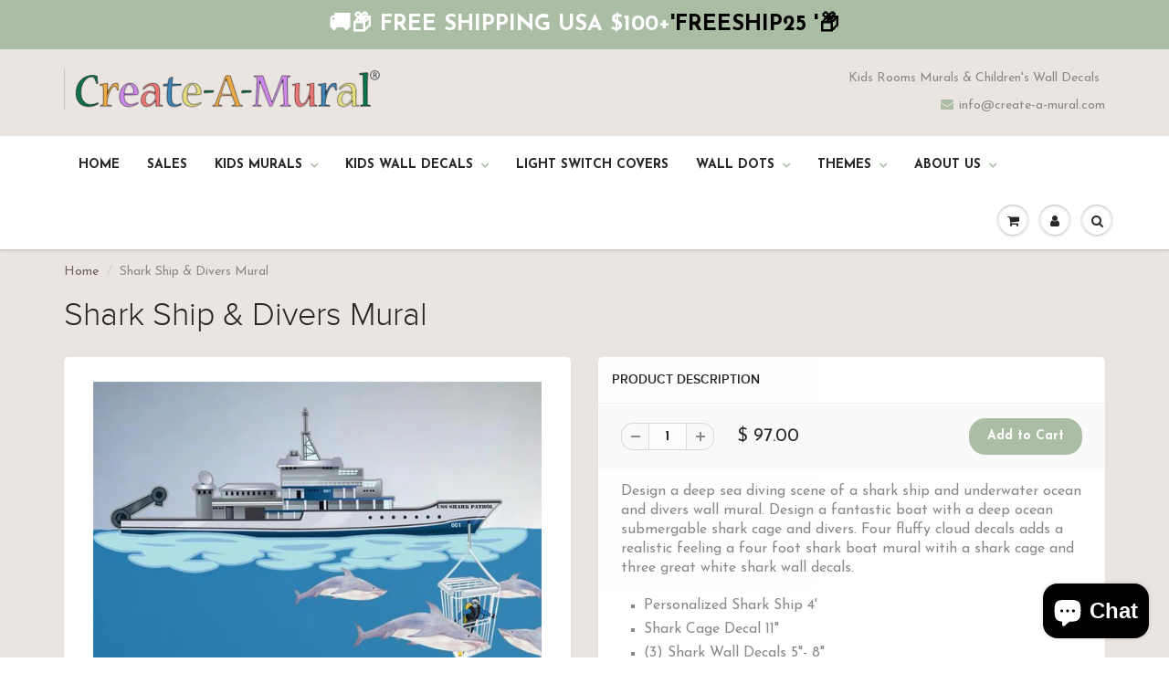

--- FILE ---
content_type: text/html; charset=utf-8
request_url: https://create-a-mural.com/products/shark-ship-divers-mural
body_size: 53488
content:
<!doctype html>
<html lang="en" class="noIE">
  <head>
<script src="//create-a-mural.com/cdn/shop/t/3/assets/jquery.3.4.0.ets.js?v=157398224963696752601570712623" type="text/javascript"></script><!-- Global site tag (gtag.js) - Google Ads: 1071747479 -->
<script async src="https://www.googletagmanager.com/gtag/js?id=AW-1071747479"></script>
<script>
  window.dataLayer = window.dataLayer || [];
  function gtag(){dataLayer.push(arguments);}
  gtag('js', new Date());

  gtag('config', 'AW-1071747479');
</script>

  <meta name="google-site-verification" content="33ufIrQ_BjlbwBIeSSUDyTr7s0qTNUMHUOmu_9ESPMs" />
    <meta name="p:domain_verify" content="912a7881e1638cd4be904b8502fcd84b"/>
    <meta name="google-site-verification" content="hNM0oihTbzUJf3y-w1zY_lBS8fQGb3h_8BOo9uCsZuw" />
	<meta name="google-site-verification" content="hNM0oihTbzUJf3y-w1zY_lBS8fQGb3h_8BOo9uCsZuw" />
    <!-- Basic page needs ================================================== -->
    <meta charset="utf-8">
    <meta name="viewport" content="width=device-width, initial-scale=1, maximum-scale=1">

    <!-- Title and description ================================================== -->
    <!-- "snippets/SEOManager.liquid" was not rendered, the associated app was uninstalled -->

    <!-- Helpers ================================================== -->
    
  <meta property="og:type" content="product">
  <meta property="og:title" content="Shark Ship &amp; Divers Mural">
  
  <meta property="og:image" content="http://create-a-mural.com/cdn/shop/products/US_Shark_Room_Photo__52044_grande.jpeg?v=1613399897">
  <meta property="og:image:secure_url" content="https://create-a-mural.com/cdn/shop/products/US_Shark_Room_Photo__52044_grande.jpeg?v=1613399897">
  
  <meta property="og:image" content="http://create-a-mural.com/cdn/shop/products/US_Shark_Ship__33371_grande.jpeg?v=1613399898">
  <meta property="og:image:secure_url" content="https://create-a-mural.com/cdn/shop/products/US_Shark_Ship__33371_grande.jpeg?v=1613399898">
  
  <meta property="og:price:amount" content="97.00">
  <meta property="og:price:currency" content="USD">


  <meta property="og:description" content="Design a deep sea diving scene of a shark ship and underwater ocean and divers wall mural. Design a fantastic boat with a deep ocean submergable shark cage and divers. Four fluffy cloud decals adds a realistic feeling a four foot shark boat mural witih a shark cage and three great white shark wall decals.">

  <meta property="og:url" content="https://create-a-mural.com/products/shark-ship-divers-mural">
  <meta property="og:site_name" content="Create-A-Mural">



<meta name="twitter:card" content="summary">

  <meta name="twitter:title" content="Shark Ship & Divers Mural">
  <meta name="twitter:description" content="Design a deep sea diving scene of a shark ship and underwater ocean and divers wall mural. Design a fantastic boat with a deep ocean submergable shark cage and divers. Four fluffy cloud decals adds a realistic feeling a four foot shark boat mural witih a shark cage and three great white shark wall decals.


Personalized Shark Ship 4&#39;  

Shark Cage Decal 11&quot;
(3) Shark Wall Decals 5&quot;- 8&quot;
">
  <meta name="twitter:image" content="https://create-a-mural.com/cdn/shop/products/US_Shark_Room_Photo__52044_medium.jpeg?v=1613399897">
  <meta name="twitter:image:width" content="240">
  <meta name="twitter:image:height" content="240">

    <link rel="canonical" href="https://create-a-mural.com/products/shark-ship-divers-mural">
    <meta name="viewport" content="width=device-width,initial-scale=1">
    <meta name="theme-color" content="#abbda5">

    
    <link rel="shortcut icon" href="//create-a-mural.com/cdn/shop/t/3/assets/favicon.png?v=61369356403055381811543071645" type="image/png" />
    
    <link href="//create-a-mural.com/cdn/shop/t/3/assets/apps.css?v=120476648868568815071474027168" rel="stylesheet" type="text/css" media="all" />
    <link href="//create-a-mural.com/cdn/shop/t/3/assets/style.css?v=14579534715604570271731164248" rel="stylesheet" type="text/css" media="all" />
    <link href="//create-a-mural.com/cdn/shop/t/3/assets/nav.scss.css?v=61763474051254205371480078042" rel="stylesheet" type="text/css" media="all" />
    
    
    <link rel="stylesheet" type="text/css" href="//fonts.googleapis.com/css?family=Josefin+Sans:300,400,700,900">
    

    <!-- Header hook for plugins ================================================== -->
    <script>window.performance && window.performance.mark && window.performance.mark('shopify.content_for_header.start');</script><meta id="shopify-digital-wallet" name="shopify-digital-wallet" content="/10976726/digital_wallets/dialog">
<meta name="shopify-checkout-api-token" content="259fb4205dea7b6c87e8b8caca55bc2e">
<link rel="alternate" type="application/json+oembed" href="https://create-a-mural.com/products/shark-ship-divers-mural.oembed">
<script async="async" src="/checkouts/internal/preloads.js?locale=en-US"></script>
<link rel="preconnect" href="https://shop.app" crossorigin="anonymous">
<script async="async" src="https://shop.app/checkouts/internal/preloads.js?locale=en-US&shop_id=10976726" crossorigin="anonymous"></script>
<script id="shopify-features" type="application/json">{"accessToken":"259fb4205dea7b6c87e8b8caca55bc2e","betas":["rich-media-storefront-analytics"],"domain":"create-a-mural.com","predictiveSearch":true,"shopId":10976726,"locale":"en"}</script>
<script>var Shopify = Shopify || {};
Shopify.shop = "funkidsmurals.myshopify.com";
Shopify.locale = "en";
Shopify.currency = {"active":"USD","rate":"1.0"};
Shopify.country = "US";
Shopify.theme = {"name":"ShowTime","id":151812294,"schema_name":null,"schema_version":null,"theme_store_id":687,"role":"main"};
Shopify.theme.handle = "null";
Shopify.theme.style = {"id":null,"handle":null};
Shopify.cdnHost = "create-a-mural.com/cdn";
Shopify.routes = Shopify.routes || {};
Shopify.routes.root = "/";</script>
<script type="module">!function(o){(o.Shopify=o.Shopify||{}).modules=!0}(window);</script>
<script>!function(o){function n(){var o=[];function n(){o.push(Array.prototype.slice.apply(arguments))}return n.q=o,n}var t=o.Shopify=o.Shopify||{};t.loadFeatures=n(),t.autoloadFeatures=n()}(window);</script>
<script>
  window.ShopifyPay = window.ShopifyPay || {};
  window.ShopifyPay.apiHost = "shop.app\/pay";
  window.ShopifyPay.redirectState = null;
</script>
<script id="shop-js-analytics" type="application/json">{"pageType":"product"}</script>
<script defer="defer" async type="module" src="//create-a-mural.com/cdn/shopifycloud/shop-js/modules/v2/client.init-shop-cart-sync_C5BV16lS.en.esm.js"></script>
<script defer="defer" async type="module" src="//create-a-mural.com/cdn/shopifycloud/shop-js/modules/v2/chunk.common_CygWptCX.esm.js"></script>
<script type="module">
  await import("//create-a-mural.com/cdn/shopifycloud/shop-js/modules/v2/client.init-shop-cart-sync_C5BV16lS.en.esm.js");
await import("//create-a-mural.com/cdn/shopifycloud/shop-js/modules/v2/chunk.common_CygWptCX.esm.js");

  window.Shopify.SignInWithShop?.initShopCartSync?.({"fedCMEnabled":true,"windoidEnabled":true});

</script>
<script>
  window.Shopify = window.Shopify || {};
  if (!window.Shopify.featureAssets) window.Shopify.featureAssets = {};
  window.Shopify.featureAssets['shop-js'] = {"shop-cart-sync":["modules/v2/client.shop-cart-sync_ZFArdW7E.en.esm.js","modules/v2/chunk.common_CygWptCX.esm.js"],"init-fed-cm":["modules/v2/client.init-fed-cm_CmiC4vf6.en.esm.js","modules/v2/chunk.common_CygWptCX.esm.js"],"shop-cash-offers":["modules/v2/client.shop-cash-offers_DOA2yAJr.en.esm.js","modules/v2/chunk.common_CygWptCX.esm.js","modules/v2/chunk.modal_D71HUcav.esm.js"],"shop-button":["modules/v2/client.shop-button_tlx5R9nI.en.esm.js","modules/v2/chunk.common_CygWptCX.esm.js"],"shop-toast-manager":["modules/v2/client.shop-toast-manager_ClPi3nE9.en.esm.js","modules/v2/chunk.common_CygWptCX.esm.js"],"init-shop-cart-sync":["modules/v2/client.init-shop-cart-sync_C5BV16lS.en.esm.js","modules/v2/chunk.common_CygWptCX.esm.js"],"avatar":["modules/v2/client.avatar_BTnouDA3.en.esm.js"],"init-windoid":["modules/v2/client.init-windoid_sURxWdc1.en.esm.js","modules/v2/chunk.common_CygWptCX.esm.js"],"init-shop-email-lookup-coordinator":["modules/v2/client.init-shop-email-lookup-coordinator_B8hsDcYM.en.esm.js","modules/v2/chunk.common_CygWptCX.esm.js"],"pay-button":["modules/v2/client.pay-button_FdsNuTd3.en.esm.js","modules/v2/chunk.common_CygWptCX.esm.js"],"shop-login-button":["modules/v2/client.shop-login-button_C5VAVYt1.en.esm.js","modules/v2/chunk.common_CygWptCX.esm.js","modules/v2/chunk.modal_D71HUcav.esm.js"],"init-customer-accounts-sign-up":["modules/v2/client.init-customer-accounts-sign-up_CPSyQ0Tj.en.esm.js","modules/v2/client.shop-login-button_C5VAVYt1.en.esm.js","modules/v2/chunk.common_CygWptCX.esm.js","modules/v2/chunk.modal_D71HUcav.esm.js"],"init-shop-for-new-customer-accounts":["modules/v2/client.init-shop-for-new-customer-accounts_ChsxoAhi.en.esm.js","modules/v2/client.shop-login-button_C5VAVYt1.en.esm.js","modules/v2/chunk.common_CygWptCX.esm.js","modules/v2/chunk.modal_D71HUcav.esm.js"],"init-customer-accounts":["modules/v2/client.init-customer-accounts_DxDtT_ad.en.esm.js","modules/v2/client.shop-login-button_C5VAVYt1.en.esm.js","modules/v2/chunk.common_CygWptCX.esm.js","modules/v2/chunk.modal_D71HUcav.esm.js"],"shop-follow-button":["modules/v2/client.shop-follow-button_Cva4Ekp9.en.esm.js","modules/v2/chunk.common_CygWptCX.esm.js","modules/v2/chunk.modal_D71HUcav.esm.js"],"checkout-modal":["modules/v2/client.checkout-modal_BPM8l0SH.en.esm.js","modules/v2/chunk.common_CygWptCX.esm.js","modules/v2/chunk.modal_D71HUcav.esm.js"],"lead-capture":["modules/v2/client.lead-capture_Bi8yE_yS.en.esm.js","modules/v2/chunk.common_CygWptCX.esm.js","modules/v2/chunk.modal_D71HUcav.esm.js"],"shop-login":["modules/v2/client.shop-login_D6lNrXab.en.esm.js","modules/v2/chunk.common_CygWptCX.esm.js","modules/v2/chunk.modal_D71HUcav.esm.js"],"payment-terms":["modules/v2/client.payment-terms_CZxnsJam.en.esm.js","modules/v2/chunk.common_CygWptCX.esm.js","modules/v2/chunk.modal_D71HUcav.esm.js"]};
</script>
<script>(function() {
  var isLoaded = false;
  function asyncLoad() {
    if (isLoaded) return;
    isLoaded = true;
    var urls = ["https:\/\/chimpstatic.com\/mcjs-connected\/js\/users\/23ba48afebff714d2f988752a\/6a6b2a772c4166468cbd1dd91.js?shop=funkidsmurals.myshopify.com","https:\/\/chimpstatic.com\/mcjs-connected\/js\/users\/23ba48afebff714d2f988752a\/74e6221f8113ed20b9bc42f18.js?shop=funkidsmurals.myshopify.com","https:\/\/cdn.weglot.com\/weglot_script_tag.js?shop=funkidsmurals.myshopify.com","https:\/\/static.affiliatly.com\/shopify\/v3\/shopify.js?affiliatly_code=AF-1019722\u0026shop=funkidsmurals.myshopify.com","https:\/\/cdnig.addons.business\/embed\/cloud\/funkidsmurals\/cziframeagent.js?v=212104101107\u0026token=0gRR232410lslygs\u0026shop=funkidsmurals.myshopify.com"];
    for (var i = 0; i < urls.length; i++) {
      var s = document.createElement('script');
      s.type = 'text/javascript';
      s.async = true;
      s.src = urls[i];
      var x = document.getElementsByTagName('script')[0];
      x.parentNode.insertBefore(s, x);
    }
  };
  if(window.attachEvent) {
    window.attachEvent('onload', asyncLoad);
  } else {
    window.addEventListener('load', asyncLoad, false);
  }
})();</script>
<script id="__st">var __st={"a":10976726,"offset":-18000,"reqid":"db725fe2-f73e-4e24-8aec-11c8c1f374c4-1768852850","pageurl":"create-a-mural.com\/products\/shark-ship-divers-mural","u":"f9677ecfcecb","p":"product","rtyp":"product","rid":4156980294};</script>
<script>window.ShopifyPaypalV4VisibilityTracking = true;</script>
<script id="captcha-bootstrap">!function(){'use strict';const t='contact',e='account',n='new_comment',o=[[t,t],['blogs',n],['comments',n],[t,'customer']],c=[[e,'customer_login'],[e,'guest_login'],[e,'recover_customer_password'],[e,'create_customer']],r=t=>t.map((([t,e])=>`form[action*='/${t}']:not([data-nocaptcha='true']) input[name='form_type'][value='${e}']`)).join(','),a=t=>()=>t?[...document.querySelectorAll(t)].map((t=>t.form)):[];function s(){const t=[...o],e=r(t);return a(e)}const i='password',u='form_key',d=['recaptcha-v3-token','g-recaptcha-response','h-captcha-response',i],f=()=>{try{return window.sessionStorage}catch{return}},m='__shopify_v',_=t=>t.elements[u];function p(t,e,n=!1){try{const o=window.sessionStorage,c=JSON.parse(o.getItem(e)),{data:r}=function(t){const{data:e,action:n}=t;return t[m]||n?{data:e,action:n}:{data:t,action:n}}(c);for(const[e,n]of Object.entries(r))t.elements[e]&&(t.elements[e].value=n);n&&o.removeItem(e)}catch(o){console.error('form repopulation failed',{error:o})}}const l='form_type',E='cptcha';function T(t){t.dataset[E]=!0}const w=window,h=w.document,L='Shopify',v='ce_forms',y='captcha';let A=!1;((t,e)=>{const n=(g='f06e6c50-85a8-45c8-87d0-21a2b65856fe',I='https://cdn.shopify.com/shopifycloud/storefront-forms-hcaptcha/ce_storefront_forms_captcha_hcaptcha.v1.5.2.iife.js',D={infoText:'Protected by hCaptcha',privacyText:'Privacy',termsText:'Terms'},(t,e,n)=>{const o=w[L][v],c=o.bindForm;if(c)return c(t,g,e,D).then(n);var r;o.q.push([[t,g,e,D],n]),r=I,A||(h.body.append(Object.assign(h.createElement('script'),{id:'captcha-provider',async:!0,src:r})),A=!0)});var g,I,D;w[L]=w[L]||{},w[L][v]=w[L][v]||{},w[L][v].q=[],w[L][y]=w[L][y]||{},w[L][y].protect=function(t,e){n(t,void 0,e),T(t)},Object.freeze(w[L][y]),function(t,e,n,w,h,L){const[v,y,A,g]=function(t,e,n){const i=e?o:[],u=t?c:[],d=[...i,...u],f=r(d),m=r(i),_=r(d.filter((([t,e])=>n.includes(e))));return[a(f),a(m),a(_),s()]}(w,h,L),I=t=>{const e=t.target;return e instanceof HTMLFormElement?e:e&&e.form},D=t=>v().includes(t);t.addEventListener('submit',(t=>{const e=I(t);if(!e)return;const n=D(e)&&!e.dataset.hcaptchaBound&&!e.dataset.recaptchaBound,o=_(e),c=g().includes(e)&&(!o||!o.value);(n||c)&&t.preventDefault(),c&&!n&&(function(t){try{if(!f())return;!function(t){const e=f();if(!e)return;const n=_(t);if(!n)return;const o=n.value;o&&e.removeItem(o)}(t);const e=Array.from(Array(32),(()=>Math.random().toString(36)[2])).join('');!function(t,e){_(t)||t.append(Object.assign(document.createElement('input'),{type:'hidden',name:u})),t.elements[u].value=e}(t,e),function(t,e){const n=f();if(!n)return;const o=[...t.querySelectorAll(`input[type='${i}']`)].map((({name:t})=>t)),c=[...d,...o],r={};for(const[a,s]of new FormData(t).entries())c.includes(a)||(r[a]=s);n.setItem(e,JSON.stringify({[m]:1,action:t.action,data:r}))}(t,e)}catch(e){console.error('failed to persist form',e)}}(e),e.submit())}));const S=(t,e)=>{t&&!t.dataset[E]&&(n(t,e.some((e=>e===t))),T(t))};for(const o of['focusin','change'])t.addEventListener(o,(t=>{const e=I(t);D(e)&&S(e,y())}));const B=e.get('form_key'),M=e.get(l),P=B&&M;t.addEventListener('DOMContentLoaded',(()=>{const t=y();if(P)for(const e of t)e.elements[l].value===M&&p(e,B);[...new Set([...A(),...v().filter((t=>'true'===t.dataset.shopifyCaptcha))])].forEach((e=>S(e,t)))}))}(h,new URLSearchParams(w.location.search),n,t,e,['guest_login'])})(!0,!0)}();</script>
<script integrity="sha256-4kQ18oKyAcykRKYeNunJcIwy7WH5gtpwJnB7kiuLZ1E=" data-source-attribution="shopify.loadfeatures" defer="defer" src="//create-a-mural.com/cdn/shopifycloud/storefront/assets/storefront/load_feature-a0a9edcb.js" crossorigin="anonymous"></script>
<script crossorigin="anonymous" defer="defer" src="//create-a-mural.com/cdn/shopifycloud/storefront/assets/shopify_pay/storefront-65b4c6d7.js?v=20250812"></script>
<script data-source-attribution="shopify.dynamic_checkout.dynamic.init">var Shopify=Shopify||{};Shopify.PaymentButton=Shopify.PaymentButton||{isStorefrontPortableWallets:!0,init:function(){window.Shopify.PaymentButton.init=function(){};var t=document.createElement("script");t.src="https://create-a-mural.com/cdn/shopifycloud/portable-wallets/latest/portable-wallets.en.js",t.type="module",document.head.appendChild(t)}};
</script>
<script data-source-attribution="shopify.dynamic_checkout.buyer_consent">
  function portableWalletsHideBuyerConsent(e){var t=document.getElementById("shopify-buyer-consent"),n=document.getElementById("shopify-subscription-policy-button");t&&n&&(t.classList.add("hidden"),t.setAttribute("aria-hidden","true"),n.removeEventListener("click",e))}function portableWalletsShowBuyerConsent(e){var t=document.getElementById("shopify-buyer-consent"),n=document.getElementById("shopify-subscription-policy-button");t&&n&&(t.classList.remove("hidden"),t.removeAttribute("aria-hidden"),n.addEventListener("click",e))}window.Shopify?.PaymentButton&&(window.Shopify.PaymentButton.hideBuyerConsent=portableWalletsHideBuyerConsent,window.Shopify.PaymentButton.showBuyerConsent=portableWalletsShowBuyerConsent);
</script>
<script data-source-attribution="shopify.dynamic_checkout.cart.bootstrap">document.addEventListener("DOMContentLoaded",(function(){function t(){return document.querySelector("shopify-accelerated-checkout-cart, shopify-accelerated-checkout")}if(t())Shopify.PaymentButton.init();else{new MutationObserver((function(e,n){t()&&(Shopify.PaymentButton.init(),n.disconnect())})).observe(document.body,{childList:!0,subtree:!0})}}));
</script>
<link id="shopify-accelerated-checkout-styles" rel="stylesheet" media="screen" href="https://create-a-mural.com/cdn/shopifycloud/portable-wallets/latest/accelerated-checkout-backwards-compat.css" crossorigin="anonymous">
<style id="shopify-accelerated-checkout-cart">
        #shopify-buyer-consent {
  margin-top: 1em;
  display: inline-block;
  width: 100%;
}

#shopify-buyer-consent.hidden {
  display: none;
}

#shopify-subscription-policy-button {
  background: none;
  border: none;
  padding: 0;
  text-decoration: underline;
  font-size: inherit;
  cursor: pointer;
}

#shopify-subscription-policy-button::before {
  box-shadow: none;
}

      </style>

<script>window.performance && window.performance.mark && window.performance.mark('shopify.content_for_header.end');</script>
<script type="text/javascript">window.moneyFormat = "$ {{amount}}";
    window.shopCurrency = "USD";
    window.assetsUrl = '//create-a-mural.com/cdn/shop/t/3/assets/';
  </script>

  <link href="//create-a-mural.com/cdn/shop/t/3/assets/globo.alsobought.css?v=175946182750348426171564924788" rel="stylesheet" type="text/css" media="all" />  <script src="//create-a-mural.com/cdn/shop/t/3/assets/globo.alsobought.js?v=121093535237097372941566208145" type="text/javascript"></script>  <script>
    var globoAlsoBought = new globoAlsoBought({
      apiUrl: "https://related-products.globosoftware.net/v2/public/api",
      shop: "funkidsmurals.myshopify.com",
      domain: "create-a-mural.com",
      view_name: 'globo.related',
      cart_properties_name: 'utm_source',
      cart_properties_value: 'globoRelatedProducts',
      manualRecommendations: {},
      discount: false,
      redirect: true,
      exclude_tags: [],
      carousel_items: 6,
      productBoughtTogether: {
        enable: true,
        limit: 2,
        random: false,
        template: 2,
        thisItem: true,
        conditions: ["collection","tags"]
      },
      productRelated: {
        enable: true,
        limit: 10,
        random: false,
        template: 1,
        thisItem: false,
        conditions: ["vendor","type","collection","tags","global"]
      },
      cart: {
        enable: true,
        limit: 10,
        random: false,
        template: 1,
        conditions: ["tags","global"],
        products: []
      },product: {
          id: 4156980294,
          title: "Shark Ship \u0026 Divers Mural",
          handle: "shark-ship-divers-mural",
          price: 9700,
          compare_at_price: null,
          images: ["//create-a-mural.com/cdn/shop/products/US_Shark_Room_Photo__52044.jpeg?v=1613399897"],
          variants: [{"id":12722497414,"title":"Default","option1":"Default","option2":null,"option3":null,"sku":"","requires_shipping":true,"taxable":true,"featured_image":null,"available":true,"name":"Shark Ship \u0026 Divers Mural","public_title":null,"options":["Default"],"price":9700,"weight":0,"compare_at_price":null,"inventory_quantity":40,"inventory_management":"shopify","inventory_policy":"deny","barcode":"","requires_selling_plan":false,"selling_plan_allocations":[]}],
          available: true,
          vendor: "Create-A-Mural",
          product_type: "Boys Murals,Kids Murals",
          tags: ["OceanMuralsSealifeWallDecals","SharkWallDecalsMurals"],
          collection:"best-sellers"},no_image_url: "https://cdn.shopify.com/s/images/admin/no-image-large.gif"
    });
  </script>

  <script>window.BOLD = window.BOLD || {};
    window.BOLD.common = window.BOLD.common || {};
    window.BOLD.common.Shopify = window.BOLD.common.Shopify || {};

    window.BOLD.common.Shopify.shop = {
        domain: 'create-a-mural.com',
        permanent_domain: 'funkidsmurals.myshopify.com',
        url: 'https://create-a-mural.com',
        secure_url: 'https://create-a-mural.com',
        money_format: "$ {{amount}}",
        currency: "USD"
    };

    window.BOLD.common.Shopify.cart = {"note":null,"attributes":{},"original_total_price":0,"total_price":0,"total_discount":0,"total_weight":0.0,"item_count":0,"items":[],"requires_shipping":false,"currency":"USD","items_subtotal_price":0,"cart_level_discount_applications":[],"checkout_charge_amount":0};
    window.BOLD.common.template = 'product';window.BOLD.common.Shopify.formatMoney = function(money, format) {
        function n(t, e) {
            return "undefined" == typeof t ? e : t
        }
        function r(t, e, r, i) {
            if (e = n(e, 2),
            r = n(r, ","),
            i = n(i, "."),
            isNaN(t) || null == t)
                return 0;
            t = (t / 100).toFixed(e);
            var o = t.split(".")
              , a = o[0].replace(/(\d)(?=(\d\d\d)+(?!\d))/g, "$1" + r)
              , s = o[1] ? i + o[1] : "";
            return a + s
        }
        "string" == typeof money && (money = money.replace(".", ""));
        var i = ""
          , o = /\{\{\s*(\w+)\s*\}\}/
          , a = format || window.BOLD.common.Shopify.shop.money_format || window.Shopify.money_format || "$ {{ amount }}";
        switch (a.match(o)[1]) {
            case "amount":
                i = r(money, 2);
                break;
            case "amount_no_decimals":
                i = r(money, 0);
                break;
            case "amount_with_comma_separator":
                i = r(money, 2, ".", ",");
                break;
            case "amount_no_decimals_with_comma_separator":
                i = r(money, 0, ".", ",");
                break;
            case "amount_with_space_separator":
                i = r(money, 2, ".", " ");
                break;
            case "amount_no_decimals_with_space_separator":
                i = r(money, 0, ".", " ");
                break;
        }
        return a.replace(o, i);
    };

    window.BOLD.common.Shopify.saveProduct = function (handle, product) {
        if (typeof handle === 'string' && typeof window.BOLD.common.Shopify.products[handle] === 'undefined') {
            if (typeof product === 'number') {
                window.BOLD.common.Shopify.handles[product] = handle;
                product = { id: product };
            }
            window.BOLD.common.Shopify.products[handle] = product;
        }
    };

	window.BOLD.common.Shopify.saveVariant = function (variant_id, variant) {
		if (typeof variant_id === 'number' && typeof window.BOLD.common.Shopify.variants[variant_id] === 'undefined') {
			window.BOLD.common.Shopify.variants[variant_id] = variant;
		}
	};window.BOLD.common.Shopify.products = window.BOLD.common.Shopify.products || {};
    window.BOLD.common.Shopify.variants = window.BOLD.common.Shopify.variants || {};
    window.BOLD.common.Shopify.handles = window.BOLD.common.Shopify.handles || {};window.BOLD.common.Shopify.handle = "shark-ship-divers-mural"
window.BOLD.common.Shopify.saveProduct("shark-ship-divers-mural", 4156980294);window.BOLD.common.Shopify.saveVariant(12722497414, {product_id: 4156980294, price: 9700, group_id: 'null'});window.BOLD.common.Shopify.saveProduct("construction-wall-decals", 4157214534);window.BOLD.common.Shopify.saveVariant(12723017734, {product_id: 4157214534, price: 2199, group_id: 'null'});window.BOLD.common.Shopify.saveProduct("jungles-adventures-mural-kit-small", 4157160838);window.BOLD.common.Shopify.saveVariant(12722873158, {product_id: 4157160838, price: 17900, group_id: 'null'});window.BOLD.common.Shopify.saveProduct("unicorn-rainbow-wall-decals", 1720719048773);window.BOLD.common.Shopify.saveVariant(15847712424005, {product_id: 1720719048773, price: 2499, group_id: 'null'});window.BOLD.common.Shopify.saveProduct("ocean-mural", 4157066694);window.BOLD.common.Shopify.saveVariant(12722649862, {product_id: 4157066694, price: 14999, group_id: 'null'});window.BOLD.common.Shopify.saveVariant(29377664057413, {product_id: 4157066694, price: 23999, group_id: 'null'});window.BOLD.common.Shopify.saveVariant(29377664090181, {product_id: 4157066694, price: 38799, group_id: 'null'});window.BOLD.common.Shopify.saveProduct("sea-turtle-family-wall-decals", 4157210694);window.BOLD.common.Shopify.saveVariant(12722990406, {product_id: 4157210694, price: 1999, group_id: 'null'});window.BOLD.common.Shopify.saveProduct("pastel-rainbow-mural", 4157147334);window.BOLD.common.Shopify.saveVariant(12722839046, {product_id: 4157147334, price: 12700, group_id: 'null'});window.BOLD.common.Shopify.saveVariant(12722839110, {product_id: 4157147334, price: 17700, group_id: 'null'});window.BOLD.common.Shopify.saveVariant(12722839174, {product_id: 4157147334, price: 19700, group_id: 'null'});window.BOLD.common.Shopify.saveVariant(12722839238, {product_id: 4157147334, price: 8999, group_id: 'null'});window.BOLD.common.Shopify.saveProduct("primary-wall-dot-decals", 4157074822);window.BOLD.common.Shopify.saveVariant(12722668038, {product_id: 4157074822, price: 2499, group_id: 'null'});window.BOLD.common.Shopify.saveProduct("jesus-loves-the-children-mural", 4157019590);window.BOLD.common.Shopify.saveVariant(12722555014, {product_id: 4157019590, price: 15700, group_id: 'null'});window.BOLD.common.Shopify.saveVariant(12722555078, {product_id: 4157019590, price: 17900, group_id: 'null'});window.BOLD.common.Shopify.saveVariant(12722555142, {product_id: 4157019590, price: 26900, group_id: 'null'});window.BOLD.common.Shopify.saveVariant(12722555206, {product_id: 4157019590, price: 7900, group_id: 'null'});window.BOLD.common.Shopify.saveProduct("coral-wall-decals", 4157194246);window.BOLD.common.Shopify.saveVariant(48390274261, {product_id: 4157194246, price: 2199, group_id: 'null'});window.BOLD.common.Shopify.saveProduct("sea-animal-life-mural", 4156979206);window.BOLD.common.Shopify.saveVariant(12722495430, {product_id: 4156979206, price: 9999, group_id: 'null'});window.BOLD.common.Shopify.saveVariant(29377659469893, {product_id: 4156979206, price: 12999, group_id: 'null'});window.BOLD.common.Shopify.saveVariant(29377659502661, {product_id: 4156979206, price: 19299, group_id: 'null'});window.BOLD.common.Shopify.saveProduct("polka-dot-decals-hot-pink-wall-stickers", 4157076806);window.BOLD.common.Shopify.saveVariant(12722670342, {product_id: 4157076806, price: 1199, group_id: 'null'});window.BOLD.common.Shopify.saveProduct("rainbow-dream-girls-wall-decals-118-pieces-for-bedroom-peel-and-stick-wall-decor-stickers-for-nursery-to-teen-girls", 2011304951877);window.BOLD.common.Shopify.saveVariant(19078764200005, {product_id: 2011304951877, price: 2199, group_id: 'null'});window.BOLD.common.Shopify.saveProduct("noahs-ark-rainbow-kids-church-wallpaper-mural", 1313165639749);window.BOLD.common.Shopify.saveVariant(12176893837381, {product_id: 1313165639749, price: 9999, group_id: 'null'});window.BOLD.common.Shopify.saveVariant(12176893804613, {product_id: 1313165639749, price: 17999, group_id: 'null'});window.BOLD.common.Shopify.saveVariant(12170769137733, {product_id: 1313165639749, price: 32099, group_id: 'null'});window.BOLD.common.Shopify.saveVariant(12170769170501, {product_id: 1313165639749, price: 49999, group_id: 'null'});window.BOLD.common.Shopify.saveVariant(12170769203269, {product_id: 1313165639749, price: 69999, group_id: 'null'});window.BOLD.common.Shopify.saveVariant(12170769236037, {product_id: 1313165639749, price: 89999, group_id: 'null'});window.BOLD.common.Shopify.saveVariant(12170769268805, {product_id: 1313165639749, price: 115200, group_id: 'null'});window.BOLD.common.Shopify.saveVariant(12170769301573, {product_id: 1313165639749, price: 151200, group_id: 'null'});window.BOLD.common.Shopify.saveVariant(12170769334341, {product_id: 1313165639749, price: 180000, group_id: 'null'});window.BOLD.common.Shopify.saveProduct("polka-dot-decals-teal-wall-stickers", 4157077958);window.BOLD.common.Shopify.saveVariant(12722671942, {product_id: 4157077958, price: 999, group_id: 'null'});window.BOLD.common.Shopify.saveProduct("fire-station-mural", 4157154886);window.BOLD.common.Shopify.saveVariant(12722854726, {product_id: 4157154886, price: 9999, group_id: 'null'});window.BOLD.common.Shopify.saveProduct("pastel-polka-dot-wall-decals", 4157084934);window.BOLD.common.Shopify.saveVariant(12722684038, {product_id: 4157084934, price: 1999, group_id: 'null'});window.BOLD.common.Shopify.saveProduct("graffiti-brickwall-mural", 4156979846);window.BOLD.common.Shopify.saveVariant(12722496390, {product_id: 4156979846, price: 15700, group_id: 'null'});window.BOLD.common.Shopify.saveVariant(12722496518, {product_id: 4156979846, price: 17900, group_id: 'null'});window.BOLD.common.Shopify.saveVariant(12722496582, {product_id: 4156979846, price: 26900, group_id: 'null'});window.BOLD.common.Shopify.saveVariant(12722496646, {product_id: 4156979846, price: 7900, group_id: 'null'});window.BOLD.common.Shopify.saveProduct("fun-dots-room-large-mural-decals", 4157084230);window.BOLD.common.Shopify.saveVariant(12722683206, {product_id: 4157084230, price: 4999, group_id: 'null'});window.BOLD.common.Shopify.saveProduct("submarine-mural", 4157155078);window.BOLD.common.Shopify.saveVariant(45350075367717, {product_id: 4157155078, price: 9700, group_id: 'null'});window.BOLD.common.Shopify.saveVariant(45350075400485, {product_id: 4157155078, price: 2199, group_id: 'null'});window.BOLD.common.Shopify.saveProduct("kids-wall-stickers-safari-wall-decals", 11776206741);window.BOLD.common.Shopify.saveVariant(53427667733, {product_id: 11776206741, price: 2799, group_id: 'null'});window.BOLD.common.Shopify.saveProduct("dinosaur-adventures-mural", 4157115846);window.BOLD.common.Shopify.saveVariant(12722743814, {product_id: 4157115846, price: 15700, group_id: 'null'});window.BOLD.common.Shopify.saveVariant(12722743878, {product_id: 4157115846, price: 17900, group_id: 'null'});window.BOLD.common.Shopify.saveVariant(12722743942, {product_id: 4157115846, price: 26900, group_id: 'null'});window.BOLD.common.Shopify.saveVariant(12722744006, {product_id: 4157115846, price: 4999, group_id: 'null'});window.BOLD.common.Shopify.saveVariant(47438012186917, {product_id: 4157115846, price: 1799, group_id: 'null'});window.BOLD.common.Shopify.saveProduct("gold-wall-dots", 4157192006);window.BOLD.common.Shopify.saveVariant(12722947206, {product_id: 4157192006, price: 1199, group_id: 'null'});window.BOLD.common.Shopify.saveProduct("space-adventures-mural", 4157114822);window.BOLD.common.Shopify.saveVariant(12722740550, {product_id: 4157114822, price: 7999, group_id: 'null'});window.BOLD.common.Shopify.saveProduct("butterfly-wall-decals-3-pinks", 4157179526);window.BOLD.common.Shopify.saveVariant(12722912646, {product_id: 4157179526, price: 2199, group_id: 'null'});window.BOLD.common.Shopify.saveProduct("shark-ship-divers-mural", 4156980294);window.BOLD.common.Shopify.saveVariant(12722497414, {product_id: 4156980294, price: 9700, group_id: 'null'});window.BOLD.common.Shopify.saveProduct("jungle-animal-wall-stickers", 4157158534);window.BOLD.common.Shopify.saveVariant(12722869062, {product_id: 4157158534, price: 1799, group_id: 'null'});window.BOLD.common.Shopify.saveProduct("jungle-animals-mural-decals", 4157128198);window.BOLD.common.Shopify.saveVariant(31563975917637, {product_id: 4157128198, price: 9899, group_id: 'null'});window.BOLD.common.Shopify.saveVariant(31563975950405, {product_id: 4157128198, price: 12900, group_id: 'null'});window.BOLD.common.Shopify.saveVariant(31563975983173, {product_id: 4157128198, price: 19200, group_id: 'null'});window.BOLD.common.Shopify.saveProduct("polka-dot-decals-red-wall-sticker", 4157080134);window.BOLD.common.Shopify.saveVariant(12722675526, {product_id: 4157080134, price: 1199, group_id: 'null'});window.BOLD.common.Shopify.saveProduct("jesus-love-the-children-wall-decals", 4157194502);window.BOLD.common.Shopify.saveVariant(39812130537541, {product_id: 4157194502, price: 2199, group_id: 'null'});window.BOLD.common.Shopify.saveVariant(39812130570309, {product_id: 4157194502, price: 2199, group_id: 'null'});window.BOLD.common.Shopify.saveProduct("jesus-loves-children-kids-church-ministry-wall-decor", 1309303734341);window.BOLD.common.Shopify.saveVariant(12176893313093, {product_id: 1309303734341, price: 9999, group_id: 'null'});window.BOLD.common.Shopify.saveVariant(12176893345861, {product_id: 1309303734341, price: 17999, group_id: 'null'});window.BOLD.common.Shopify.saveVariant(12154108117061, {product_id: 1309303734341, price: 32099, group_id: 'null'});window.BOLD.common.Shopify.saveVariant(12154108149829, {product_id: 1309303734341, price: 49999, group_id: 'null'});window.BOLD.common.Shopify.saveVariant(12154108182597, {product_id: 1309303734341, price: 69999, group_id: 'null'});window.BOLD.common.Shopify.saveVariant(12154108215365, {product_id: 1309303734341, price: 89999, group_id: 'null'});window.BOLD.common.Shopify.saveVariant(12154108248133, {product_id: 1309303734341, price: 115200, group_id: 'null'});window.BOLD.common.Shopify.saveVariant(12154108280901, {product_id: 1309303734341, price: 151200, group_id: 'null'});window.BOLD.common.Shopify.saveVariant(12154108313669, {product_id: 1309303734341, price: 180000, group_id: 'null'});window.BOLD.common.Shopify.saveProduct("jungle-adventures-mural-large", 4157132614);window.BOLD.common.Shopify.saveVariant(12722785222, {product_id: 4157132614, price: 19999, group_id: 'null'});window.BOLD.common.Shopify.saveProduct("252-rainbow-polka-dot-wall-stickers-kids-wall-dot-decals", 1997530759237);window.BOLD.common.Shopify.saveVariant(18961889689669, {product_id: 1997530759237, price: 4799, group_id: 'null'});window.BOLD.common.Shopify.saveProduct("grey-polka-dot-wall-decals", 4157072966);window.BOLD.common.Shopify.saveVariant(12722659654, {product_id: 4157072966, price: 999, group_id: 'null'});window.BOLD.common.Shopify.saveProduct("jungle-animals-mural-1-kids-church-ministry-wall-decor", 1309291479109);window.BOLD.common.Shopify.saveVariant(12176890396741, {product_id: 1309291479109, price: 9999, group_id: 'null'});window.BOLD.common.Shopify.saveVariant(12176890069061, {product_id: 1309291479109, price: 17999, group_id: 'null'});window.BOLD.common.Shopify.saveVariant(12154037436485, {product_id: 1309291479109, price: 32099, group_id: 'null'});window.BOLD.common.Shopify.saveVariant(12154053328965, {product_id: 1309291479109, price: 49999, group_id: 'null'});window.BOLD.common.Shopify.saveVariant(12154053361733, {product_id: 1309291479109, price: 69999, group_id: 'null'});window.BOLD.common.Shopify.saveVariant(12154053394501, {product_id: 1309291479109, price: 89999, group_id: 'null'});window.BOLD.common.Shopify.saveVariant(12154053427269, {product_id: 1309291479109, price: 115200, group_id: 'null'});window.BOLD.common.Shopify.saveVariant(12154053460037, {product_id: 1309291479109, price: 151200, group_id: 'null'});window.BOLD.common.Shopify.saveVariant(12154053492805, {product_id: 1309291479109, price: 180000, group_id: 'null'});window.BOLD.common.Shopify.saveVariant(29377650589765, {product_id: 1309291479109, price: 72000, group_id: 'null'});window.BOLD.common.Shopify.saveProduct("dolphin-mural", 4157067270);window.BOLD.common.Shopify.saveVariant(12722650758, {product_id: 4157067270, price: 2199, group_id: 'null'});window.BOLD.common.Shopify.saveProduct("fairy-castle-mural-decals", 4156987654);window.BOLD.common.Shopify.saveVariant(12722513990, {product_id: 4156987654, price: 13700, group_id: 'null'});window.BOLD.common.Shopify.saveProduct("little-lamb-nursery-welcome-decal", 4157018566);window.BOLD.common.Shopify.saveVariant(43641614860581, {product_id: 4157018566, price: 6900, group_id: 'null'});window.BOLD.common.Shopify.saveVariant(43641614893349, {product_id: 4157018566, price: 2199, group_id: 'null'});window.BOLD.common.Shopify.saveProduct("100-gold-wall-dot", 4157212230);window.BOLD.common.Shopify.saveVariant(12723006918, {product_id: 4157212230, price: 3997, group_id: 'null'});window.BOLD.common.Shopify.saveProduct("princess-castle-window-mural", 4156987974);window.BOLD.common.Shopify.saveVariant(12722514310, {product_id: 4156987974, price: 9799, group_id: 'null'});window.BOLD.common.Shopify.saveVariant(19073804009541, {product_id: 4156987974, price: 15799, group_id: 'null'});window.BOLD.common.Shopify.saveProduct("jungle-animal-wall-decals-2", 4157033158);window.BOLD.common.Shopify.saveVariant(12722579078, {product_id: 4157033158, price: 1799, group_id: 'null'});window.BOLD.common.Shopify.saveProduct("jungle-animal-mural-decals-2", 4157023174);window.BOLD.common.Shopify.saveVariant(31880067514437, {product_id: 4157023174, price: 9899, group_id: 'null'});window.BOLD.common.Shopify.saveVariant(31880067547205, {product_id: 4157023174, price: 12900, group_id: 'null'});window.BOLD.common.Shopify.saveVariant(31880067579973, {product_id: 4157023174, price: 19200, group_id: 'null'});window.BOLD.common.Shopify.saveProduct("butterfly-wall-decals-hot-pink-pink-brown", 4157004934);window.BOLD.common.Shopify.saveVariant(12722535750, {product_id: 4157004934, price: 1499, group_id: 'null'});window.BOLD.common.Shopify.saveProduct("butterfly-wall-stickers-purple-lilac-white", 4157004422);window.BOLD.common.Shopify.saveVariant(12722535238, {product_id: 4157004422, price: 1999, group_id: 'null'});window.BOLD.common.Shopify.saveProduct("artsy-butterfly-family-wall-decals", 9876605766);window.BOLD.common.Shopify.saveVariant(37451131270, {product_id: 9876605766, price: 1999, group_id: 'null'});window.BOLD.common.Shopify.saveProduct("dolphin-family-wall-decals", 11766832021);window.BOLD.common.Shopify.saveVariant(53299658005, {product_id: 11766832021, price: 2199, group_id: 'null'});window.BOLD.common.Shopify.saveProduct("clown-fish-wall-decals-art-decor-stickers", 2169166823493);window.BOLD.common.Shopify.saveVariant(19727813312581, {product_id: 2169166823493, price: 1199, group_id: 'null'});window.BOLD.common.Shopify.saveProduct("seagull-flock-wall-decals", 4592768286789);window.BOLD.common.Shopify.saveVariant(31912098988101, {product_id: 4592768286789, price: 1999, group_id: 'null'});window.BOLD.common.Shopify.saveProduct("seagull-on-post-wall-decals", 4592777101381);window.BOLD.common.Shopify.saveVariant(31912120975429, {product_id: 4592777101381, price: 1199, group_id: 'null'});window.BOLD.common.Shopify.saveProduct("pastel-jelly-fish-wall-decals", 4592780738629);window.BOLD.common.Shopify.saveVariant(31912142569541, {product_id: 4592780738629, price: 1199, group_id: 'null'});window.BOLD.common.Shopify.saveProduct("flock-of-seagulls-seagull-on-post-beach-wall-decals", 4592784539717);window.BOLD.common.Shopify.saveVariant(31912158527557, {product_id: 4592784539717, price: 2999, group_id: 'null'});window.BOLD.common.Shopify.metafields = window.BOLD.common.Shopify.metafields || {};window.BOLD.common.Shopify.metafields["bold_rp"] = {};</script>

<link href="//create-a-mural.com/cdn/shop/t/3/assets/bold-upsell.css?v=51915886505602322711542121617" rel="stylesheet" type="text/css" media="all" />
<link href="//create-a-mural.com/cdn/shop/t/3/assets/bold-upsell-custom.css?v=157476255988720460371513081761" rel="stylesheet" type="text/css" media="all" />
    <!--[if lt IE 9]>
    <script src="//html5shiv.googlecode.com/svn/trunk/html5.js" type="text/javascript"></script>
    <![endif]-->

    

    <script src="//create-a-mural.com/cdn/shop/t/3/assets/jquery.js?v=105778841822381192391474027163" type="text/javascript"></script>
    
    <script src="//create-a-mural.com/cdn/shopifycloud/storefront/assets/themes_support/option_selection-b017cd28.js" type="text/javascript"></script>
    

    <!-- Theme Global App JS ================================================== -->
    <script>
      var app = app || {
        data:{
          template:"product",
          money_format: "$ {{amount}}"
        }
      }
    </script>
    
    <meta name="google-site-verification" content="1Z2IbbFw7XAQLUanhTGClT4RPyO6VXjsOKDjcawXwh0" />

<link href="//create-a-mural.com/cdn/shop/t/3/assets/ets_instagram_shopping_slider.css?v=139503383400441402021583313008" rel="stylesheet" type="text/css" media="all">
<!-- BEGIN app block: shopify://apps/whatmore-shoppable-videos/blocks/app-embed/20db8a72-315a-4364-8885-64219ee48303 -->

<div class="whatmore-base">
  <div id="whatmoreShopId" data-wh="10976726"> </div>
  <div id="whatmoreProductId" data-wh="4156980294"> </div>
  <div id="whatmoreExtensionType" data-wh="product"> </div>
  <div class="whatmore-template-type" data-wh="template-embed"> </div><div id="whatmoreVariantId" data-wh="12722497414"> </div><div id="whatmoreEmbedAppPositionPortrait" data-wh="right"> </div><div id="whatmoreEmbedAppHorizontalPaddingPortrait" data-wh="5"> </div><div id="whatmoreEmbedAppVerticalPaddingPortrait" data-wh="150"> </div><div id="whatmoreEmbedAppVideoPlayerSizePortrait" data-wh="50"> </div><div id="whatmoreEmbedAppPositionLandscape" data-wh="right"> </div><div id="whatmoreEmbedAppHorizontalPaddingLandscape" data-wh="5"> </div><div id="whatmoreEmbedAppVerticalPaddingLandscape" data-wh="150"> </div><div id="whatmoreEmbedAppVideoPlayerSizeLandscape" data-wh="50"> </div><div id="whatmoreEmbedAppUseVariant" data-wh="false"> </div><div id="whatmoreEmbedAppVideoTitle" data-wh=""> </div>
    <div id="whatmoreIsInDesignMode" data-wh='false'> </div>
  
<div class="whatmore-widget" data-wh="embed"></div>
  <div id="whatmore-anchor" style="width:0px; height: 0px;">
    <a aria-label="Visit Whatmore homepage" href="https://www.whatmore.ai"></a>
  </div>
  <div class="whatmore-render-root"></div>

</div>

<script>
  window.whatmore = {}
  window.whatmore.storyEvents = null;
  window.whatmore.frontendCustomizations = {"brand_name":"Create-A-Mural","brand_theme_color":"#343434","brand_theme_font":"Poppins","brand_ui_theme":"round","brand_text_color":"#343434","brand_video_view_count":"show","event_ordering_format":"none","is_event_tracked":false,"show_single_product_tile":false,"show_add_to_cart_on_card_template":false,"shuffle_batch_size":5,"add_to_cart_button_type":"basic","show_options_chart":false,"options_chart_image_link":"","is_multi_size_chart":false,"options_chart_name":"","default_swipe_direction":"vertical","add_navigation_buttons_for_swipe":false,"tertiary_color":"#bc2a8d","atc_button_text":"ADD TO CART","buy_now_button_text":"BUY NOW","show_open_close_products_button":false,"add_whatmore_tag_to_checkout_link":true,"add_to_cart_form_class_name":"","cart_icon_button_click_action":"open_cart_slider","initiate_cart_slider_event_on_atc_click":true,"initiate_product_ratings_loading_after_event_data_loaded":false,"show_swipe_indicator_in_landscape":false,"coverflow_effect_landscape_view":true,"brand_custom_css":null,"swiper_arrow_color":"white","show_homepage_videos_in_pdp":false,"product_info_text_color":"#000","order_tracking":{"initiate_order_tracking_event_after_atc":false,"add_whatmore_line_item_property":false,"add_whatmore_attribute":true,"add_whatmore_attribute_on_cart_page":true,"disable_impression_order_tracking":false},"atc_config":{"brand_atc_button_color":"#000000","brand_atc_button_padding_in_px":4,"brand_atc_button_text_color":"#ffffff","atc_buy_now_alignment":"horizontal"},"banner_config":{"is_banner_clickable":false,"show_cta":false,"landscape_multiplier":0.8,"portrait_multiplier":1.0,"landscape_aspect_ratio":0.5625,"portrait_aspect_ratio":1.77,"is_full_screen":false,"show_navigation_dots":true,"selected_dot_color":"#252525","min_height":"400"},"buy_now_config":{"show_buy_now_button":true,"show_custom_buy_now_button":false,"show_add_to_cart_button":true,"show_view_more_inplace_of_buy_now":true,"view_more_button_text":"MORE INFO","enable_shopflo_checkout":false},"utm":{"activate_utm":true,"utm_source":"utm_source=whatmore-live","utm_campaign":"utm_campaign=video-shopping","utm_medium_product_page":"utm_medium=product-page","utm_medium_checkout_page":"utm_medium=checkout","utm_medium_cart_page":"utm_medium=cart"},"brand_fonts":{"carousel_title_font":null,"carousel_title_font_weight":"400","carousel_title_font_line_height":"normal","carousel_title_font_letter_spacing":"normal","brand_primary_font":null,"story_title_font":null},"carousel_config":{"width_multiplier":1.1,"show_navigation_arrows_in_portrait":false,"is_event_loop":false,"theme_horizontal_margin":0},"event_tracking":{"is_enabled":true,"push_time":14,"bulk_event_count":10,"enable_pdp_visit":false,"enable_clp_visit":false},"product_config":{"tile_type":"broad-tile","show_cta":true,"tile_bg_opacity":10,"details_api_available":true,"update_product_details_on_product_page_load":false,"use_product_page_link_as_client_product_id":false,"show_product_swiper_initially":true,"product_image_fit_type":"contain","show_cta_icon":true,"show_product_price":true,"get_price_and_currency_details_from_api":false,"currency_code_to_symbol_map":{},"add_currency_query_param_in_product_url":false,"variant_selection_tile_height_factor":4,"product_tile_bottom_margin":"5px","show_shop_now_button_only":false,"font_price_multiplicator":1.0,"product_tile_custom_text":"","product_tile_custom_text_color":"green","show_first_product_tile":false,"navigate_to_cart_page":false,"product_tile_shopnow_custom_text":"","product_tile_shopnow_custom_font_style":"","product_tile_shopnow_custom_text_color":"#343434","is_tile_width":false,"shop_now_text":"SHOP NOW","show_new_atc_tile":false,"show_view_product_text":false,"show_go_to_cart_text":false,"show_product_type":false,"enable_bulk_atc":false},"collections_config":{"use_page_link_as_collection_id":false,"multi_carousel_enabled":false,"story_tile_size_factor":1.0,"tile_margin_right":"5","remove_borders":false,"show_popup_out_of_view":false,"homepage_collection_ids":[],"set_tile_width_auto":false},"event_tile_config":{"view_count_template":"template-icon","show_views":"show","animate_on_focus":true,"space_between_tiles":1.0,"gap_between_tiles":0,"shadow_config":"0px 0px 5px 0px #B0B0B0","bg_config":"white","playback_icon_color":"#F5F5F5","min_height":"300","show_product_thumbnail":false,"show_heading_in_single_tile_carousel":false,"show_product_tile_thumbnail_template_a":true,"show_product_tile":false,"show_atc_on_hover_premium":false,"event_thumbnail_b_title_font_multiplier":1.0,"event_thumbnail_b_price_font_multiplier":1.0},"product_page_popup_config":{"show_product_page_popup":true,"ultra_minimize_on_scroll":false,"popUpZindex":2147483647,"show_popup_on_scroll":false,"show_product_page_popup_in_preview":true,"show_order_by_date_events":false,"show_all_events":false},"show_whatmore_label_in_landscape_view":true,"ga_tracking_id":null,"ga4_tracking_id":null,"ga_config":{"is_ga_4":false,"is_ga_3":true,"use_existing_ga_id":true},"stories_config":{"show_stories_in_landscape_mode":true,"show_stories_in_mobile_mode":true,"story_tile_size_factor_landscape":1.0,"landscape_bottom_margin":"0%","portrait_bottom_margin":"0%","stories_border_colors":null,"stories_title_font_factor":1.0,"stories_title_font_color":"#000000","story_tiles_spacing_factor":1.0,"story_show_navigation_arrows":false,"min_height":"120","is_story_tile_size_fixed":false},"backend_config":{"use_cdn_cache_endpoint":false},"cdn_config":{"fallback_cdn":"BUNNYCDN"},"theme_config":{"event_tile_border_width":"0px","event_tile_border_color":"white","event_view_count_bg_color":"rgb(0, 0, 0, 0.6)","event_view_count_text_color":"white","event_tile_product_desc_border_width":"1px"},"brand_metadata":{"domain_context":"shopify"},"social_sharing":{"activate_link_sharing":true,"activate_likes":true,"link_sharing_title":"Whatmore","link_sharing_text":"Hey! Checkout the video of this amazing product I discovered!","show_share_text_below_button":true,"show_liked_text_below_button":true,"like_fill_color":"red","share_text_threshold_count":10,"like_text_threshold_count":1,"share_product_url_link":"","whatsapp_icon_active":false,"whatsapp_icon_redirect_url":"","whatsapp_icon_helper_text":"Talk to us","whatsapp_icon_helper_text_font_multiplier":0.3,"show_whatmore_branding":true,"social_icons_size_multiplier":1.0},"navigation_config":{"enable_browser_navigation_on_click":true,"navigation_label_name":"whatmoreLive"},"shopnow_config":{"CTA_border_width":"1px","CTA_border_color":"#343434","atc_color":"#343434","atc_text_color":"#ffffff","buy_now_button_color":"white","buy_now_button_text_color":"#343434","brand_selected_options_bg":"black","brand_options_bg":"#D3D3D3","brand_options_text_color":"black","brand_selected_options_text_color":"white","brand_color_option_border_radius":"50%","brand_color_option_border_color":"black","brand_divider_color":"#343434","brand_product_desc_shown":true,"is_discount_label_percent":true,"discount_percent_bg_color":"green","discount_text_color":"white","discount_label_border_radius":"4"},"spotlight_config":{"size_factor":1.8,"position":"left","horizontal_padding":10,"vertical_padding":10,"ultraminimize_on_scroll":false,"enable_spotlight":false,"show_once_to_user":false,"enable_in_homepage":true,"enable_page_id_set":[],"enable_collection_id_set":[],"enable_all_pages":false},"event_tile_with_product_info":{"landscape_font_multiplier":0.057,"portrait_font_multiplier":0.065,"show_discount_label":true,"show_thumbnail_image":false,"show_product_info":true,"show_price_info":true,"show_atc_button_outside_tile":false,"show_atc_on_hover":false,"show_atc_button_template_feed":false,"show_thumbnail_image_template_feed":false,"atc_button_color":"rgba(0, 0, 0, 0.75)","atc_button_text_color":"white"},"event_tile_product_card":{"navigate_to_product":false},"price_config":{"show_price_before_mrp":true,"price_text_color":"","mrp_text_color":"#808191","font_weight":"bold"},"preview_config":{"product_tile_custom_text":"","video_player_bg_color":"","video_player_height":"100%","event_tile_show_thumbnail_image":false},"video_player_config":{"pause_videos_after_delay_landscape":false,"video_player_bg_color":"","video_player_height":"100%","thumbnail_video_player_height":"100%","play_video_on_hover":false,"hide_mute_unmute_button":false,"set_height_as_auto":false,"keep_videos_muted":false},"device_config":{"hide_share_icon_in_mac_os":true},"lazy_load_config":{"block_widgets":true,"embed_widgets":true},"event_config":{"show_only_tagged_events":false},"meta_pixel_events":{"video_click_event":false,"video_atc_event":false,"video_like_event":false,"video_share_event":false,"video_product_tile_click_event":false,"video_watch_event":false},"quiz_config":{"is_active":false,"swipe_number_show_question":3,"lead_gen_coupon_code":"","lead_gen_heading":"","lead_gen_sub_heading":""},"recommendation_config":{"show_recommended_events":false},"homepage_carousel":{"carousel_heading":"Watch and Buy","template_type":"template-f","carousel_heading_color":"#343434","carousel_title_font":"Poppins"},"homepage_stories":{"template_type":"template-stories-a"},"collection_carousel":{"carousel_heading":"W","template_type":"template-collections-b"},"collection_stories":{"template_type":"template-stories-a"},"pdp_carousel":{"carousel_heading":"","template_type":"template-f"},"pdp_stories":{"template_type":"template-stories-a"},"thank_you_page_carousel":{"show_carousel":false},"oos_config":{"show_oos_videos":false,"show_oos_product_tile":false,"show_sold_out_label_oos":false},"ab_testing_config":{"ab_test_id":null,"is_active":false,"group_config":{}},"brand_billing":"Free","brand_s3_directory":"createamural_10976726"};
  window.whatmore.collectionActivationMap = null;

  let abTestingConfig = window?.whatmore?.frontendCustomizations?.ab_testing_config;
  if(abTestingConfig?.is_active){
    let landingLocation = "product"
    if (landingLocation.startsWith('product')){
      let abTestId = localStorage.getItem('wht_ab_test_id');
      let userGroup = localStorage.getItem('wht_user_group');
      if(!userGroup || (abTestId != abTestingConfig.ab_test_id)){
        localStorage.setItem('wht_ab_test_id', abTestingConfig.ab_test_id)
        let groupIndex = Math.floor(Math.random() * 2);
        let group_names = Object.keys(abTestingConfig.group_config);
        userGroup = group_names[groupIndex]
        localStorage.setItem('wht_user_group', userGroup)
      }
      let widgetType = abTestingConfig.group_config[userGroup];
      if (widgetType != 'floating_card'){
        document.querySelector('.whatmore-template-type').setAttribute('data-wh', 'invalid-template');
      }
    }
  }
</script>

<!-- END app block --><!-- BEGIN app block: shopify://apps/judge-me-reviews/blocks/judgeme_core/61ccd3b1-a9f2-4160-9fe9-4fec8413e5d8 --><!-- Start of Judge.me Core -->






<link rel="dns-prefetch" href="https://cdnwidget.judge.me">
<link rel="dns-prefetch" href="https://cdn.judge.me">
<link rel="dns-prefetch" href="https://cdn1.judge.me">
<link rel="dns-prefetch" href="https://api.judge.me">

<script data-cfasync='false' class='jdgm-settings-script'>window.jdgmSettings={"pagination":5,"disable_web_reviews":false,"badge_no_review_text":"No reviews","badge_n_reviews_text":"{{ n }} review/reviews","hide_badge_preview_if_no_reviews":true,"badge_hide_text":false,"enforce_center_preview_badge":false,"widget_title":"Customer Reviews","widget_open_form_text":"Write a review","widget_close_form_text":"Cancel review","widget_refresh_page_text":"Refresh page","widget_summary_text":"Based on {{ number_of_reviews }} review/reviews","widget_no_review_text":"Be the first to write a review","widget_name_field_text":"Display name","widget_verified_name_field_text":"Verified Name (public)","widget_name_placeholder_text":"Display name","widget_required_field_error_text":"This field is required.","widget_email_field_text":"Email address","widget_verified_email_field_text":"Verified Email (private, can not be edited)","widget_email_placeholder_text":"Your email address","widget_email_field_error_text":"Please enter a valid email address.","widget_rating_field_text":"Rating","widget_review_title_field_text":"Review Title","widget_review_title_placeholder_text":"Give your review a title","widget_review_body_field_text":"Review content","widget_review_body_placeholder_text":"Start writing here...","widget_pictures_field_text":"Picture/Video (optional)","widget_submit_review_text":"Submit Review","widget_submit_verified_review_text":"Submit Verified Review","widget_submit_success_msg_with_auto_publish":"Thank you! Please refresh the page in a few moments to see your review. You can remove or edit your review by logging into \u003ca href='https://judge.me/login' target='_blank' rel='nofollow noopener'\u003eJudge.me\u003c/a\u003e","widget_submit_success_msg_no_auto_publish":"Thank you! Your review will be published as soon as it is approved by the shop admin. You can remove or edit your review by logging into \u003ca href='https://judge.me/login' target='_blank' rel='nofollow noopener'\u003eJudge.me\u003c/a\u003e","widget_show_default_reviews_out_of_total_text":"Showing {{ n_reviews_shown }} out of {{ n_reviews }} reviews.","widget_show_all_link_text":"Show all","widget_show_less_link_text":"Show less","widget_author_said_text":"{{ reviewer_name }} said:","widget_days_text":"{{ n }} days ago","widget_weeks_text":"{{ n }} week/weeks ago","widget_months_text":"{{ n }} month/months ago","widget_years_text":"{{ n }} year/years ago","widget_yesterday_text":"Yesterday","widget_today_text":"Today","widget_replied_text":"\u003e\u003e {{ shop_name }} replied:","widget_read_more_text":"Read more","widget_reviewer_name_as_initial":"","widget_rating_filter_color":"#fbcd0a","widget_rating_filter_see_all_text":"See all reviews","widget_sorting_most_recent_text":"Most Recent","widget_sorting_highest_rating_text":"Highest Rating","widget_sorting_lowest_rating_text":"Lowest Rating","widget_sorting_with_pictures_text":"Only Pictures","widget_sorting_most_helpful_text":"Most Helpful","widget_open_question_form_text":"Ask a question","widget_reviews_subtab_text":"Reviews","widget_questions_subtab_text":"Questions","widget_question_label_text":"Question","widget_answer_label_text":"Answer","widget_question_placeholder_text":"Write your question here","widget_submit_question_text":"Submit Question","widget_question_submit_success_text":"Thank you for your question! We will notify you once it gets answered.","verified_badge_text":"Verified","verified_badge_bg_color":"","verified_badge_text_color":"","verified_badge_placement":"left-of-reviewer-name","widget_review_max_height":"","widget_hide_border":false,"widget_social_share":false,"widget_thumb":false,"widget_review_location_show":false,"widget_location_format":"","all_reviews_include_out_of_store_products":true,"all_reviews_out_of_store_text":"(out of store)","all_reviews_pagination":100,"all_reviews_product_name_prefix_text":"about","enable_review_pictures":true,"enable_question_anwser":false,"widget_theme":"default","review_date_format":"mm/dd/yyyy","default_sort_method":"most-recent","widget_product_reviews_subtab_text":"Product Reviews","widget_shop_reviews_subtab_text":"Shop Reviews","widget_other_products_reviews_text":"Reviews for other products","widget_store_reviews_subtab_text":"Store reviews","widget_no_store_reviews_text":"This store hasn't received any reviews yet","widget_web_restriction_product_reviews_text":"This product hasn't received any reviews yet","widget_no_items_text":"No items found","widget_show_more_text":"Show more","widget_write_a_store_review_text":"Write a Store Review","widget_other_languages_heading":"Reviews in Other Languages","widget_translate_review_text":"Translate review to {{ language }}","widget_translating_review_text":"Translating...","widget_show_original_translation_text":"Show original ({{ language }})","widget_translate_review_failed_text":"Review couldn't be translated.","widget_translate_review_retry_text":"Retry","widget_translate_review_try_again_later_text":"Try again later","show_product_url_for_grouped_product":false,"widget_sorting_pictures_first_text":"Pictures First","show_pictures_on_all_rev_page_mobile":false,"show_pictures_on_all_rev_page_desktop":false,"floating_tab_hide_mobile_install_preference":false,"floating_tab_button_name":"★ Reviews","floating_tab_title":"Let customers speak for us","floating_tab_button_color":"","floating_tab_button_background_color":"","floating_tab_url":"","floating_tab_url_enabled":false,"floating_tab_tab_style":"text","all_reviews_text_badge_text":"Customers rate us {{ shop.metafields.judgeme.all_reviews_rating | round: 1 }}/5 based on {{ shop.metafields.judgeme.all_reviews_count }} reviews.","all_reviews_text_badge_text_branded_style":"{{ shop.metafields.judgeme.all_reviews_rating | round: 1 }} out of 5 stars based on {{ shop.metafields.judgeme.all_reviews_count }} reviews","is_all_reviews_text_badge_a_link":false,"show_stars_for_all_reviews_text_badge":false,"all_reviews_text_badge_url":"","all_reviews_text_style":"branded","all_reviews_text_color_style":"judgeme_brand_color","all_reviews_text_color":"#108474","all_reviews_text_show_jm_brand":true,"featured_carousel_show_header":true,"featured_carousel_title":"Let customers speak for us","testimonials_carousel_title":"Customers are saying","videos_carousel_title":"Real customer stories","cards_carousel_title":"Customers are saying","featured_carousel_count_text":"from {{ n }} reviews","featured_carousel_add_link_to_all_reviews_page":false,"featured_carousel_url":"","featured_carousel_show_images":true,"featured_carousel_autoslide_interval":5,"featured_carousel_arrows_on_the_sides":false,"featured_carousel_height":250,"featured_carousel_width":80,"featured_carousel_image_size":0,"featured_carousel_image_height":250,"featured_carousel_arrow_color":"#eeeeee","verified_count_badge_style":"branded","verified_count_badge_orientation":"horizontal","verified_count_badge_color_style":"judgeme_brand_color","verified_count_badge_color":"#108474","is_verified_count_badge_a_link":false,"verified_count_badge_url":"","verified_count_badge_show_jm_brand":true,"widget_rating_preset_default":5,"widget_first_sub_tab":"product-reviews","widget_show_histogram":true,"widget_histogram_use_custom_color":false,"widget_pagination_use_custom_color":false,"widget_star_use_custom_color":false,"widget_verified_badge_use_custom_color":false,"widget_write_review_use_custom_color":false,"picture_reminder_submit_button":"Upload Pictures","enable_review_videos":false,"mute_video_by_default":false,"widget_sorting_videos_first_text":"Videos First","widget_review_pending_text":"Pending","featured_carousel_items_for_large_screen":3,"social_share_options_order":"Facebook,Twitter","remove_microdata_snippet":false,"disable_json_ld":false,"enable_json_ld_products":false,"preview_badge_show_question_text":false,"preview_badge_no_question_text":"No questions","preview_badge_n_question_text":"{{ number_of_questions }} question/questions","qa_badge_show_icon":false,"qa_badge_position":"same-row","remove_judgeme_branding":false,"widget_add_search_bar":false,"widget_search_bar_placeholder":"Search","widget_sorting_verified_only_text":"Verified only","featured_carousel_theme":"default","featured_carousel_show_rating":true,"featured_carousel_show_title":true,"featured_carousel_show_body":true,"featured_carousel_show_date":false,"featured_carousel_show_reviewer":true,"featured_carousel_show_product":false,"featured_carousel_header_background_color":"#108474","featured_carousel_header_text_color":"#ffffff","featured_carousel_name_product_separator":"reviewed","featured_carousel_full_star_background":"#108474","featured_carousel_empty_star_background":"#dadada","featured_carousel_vertical_theme_background":"#f9fafb","featured_carousel_verified_badge_enable":true,"featured_carousel_verified_badge_color":"#108474","featured_carousel_border_style":"round","featured_carousel_review_line_length_limit":3,"featured_carousel_more_reviews_button_text":"Read more reviews","featured_carousel_view_product_button_text":"View product","all_reviews_page_load_reviews_on":"scroll","all_reviews_page_load_more_text":"Load More Reviews","disable_fb_tab_reviews":false,"enable_ajax_cdn_cache":false,"widget_advanced_speed_features":5,"widget_public_name_text":"displayed publicly like","default_reviewer_name":"John Smith","default_reviewer_name_has_non_latin":true,"widget_reviewer_anonymous":"Anonymous","medals_widget_title":"Judge.me Review Medals","medals_widget_background_color":"#f9fafb","medals_widget_position":"footer_all_pages","medals_widget_border_color":"#f9fafb","medals_widget_verified_text_position":"left","medals_widget_use_monochromatic_version":false,"medals_widget_elements_color":"#108474","show_reviewer_avatar":true,"widget_invalid_yt_video_url_error_text":"Not a YouTube video URL","widget_max_length_field_error_text":"Please enter no more than {0} characters.","widget_show_country_flag":false,"widget_show_collected_via_shop_app":true,"widget_verified_by_shop_badge_style":"light","widget_verified_by_shop_text":"Verified by Shop","widget_show_photo_gallery":false,"widget_load_with_code_splitting":true,"widget_ugc_install_preference":false,"widget_ugc_title":"Made by us, Shared by you","widget_ugc_subtitle":"Tag us to see your picture featured in our page","widget_ugc_arrows_color":"#ffffff","widget_ugc_primary_button_text":"Buy Now","widget_ugc_primary_button_background_color":"#108474","widget_ugc_primary_button_text_color":"#ffffff","widget_ugc_primary_button_border_width":"0","widget_ugc_primary_button_border_style":"none","widget_ugc_primary_button_border_color":"#108474","widget_ugc_primary_button_border_radius":"25","widget_ugc_secondary_button_text":"Load More","widget_ugc_secondary_button_background_color":"#ffffff","widget_ugc_secondary_button_text_color":"#108474","widget_ugc_secondary_button_border_width":"2","widget_ugc_secondary_button_border_style":"solid","widget_ugc_secondary_button_border_color":"#108474","widget_ugc_secondary_button_border_radius":"25","widget_ugc_reviews_button_text":"View Reviews","widget_ugc_reviews_button_background_color":"#ffffff","widget_ugc_reviews_button_text_color":"#108474","widget_ugc_reviews_button_border_width":"2","widget_ugc_reviews_button_border_style":"solid","widget_ugc_reviews_button_border_color":"#108474","widget_ugc_reviews_button_border_radius":"25","widget_ugc_reviews_button_link_to":"judgeme-reviews-page","widget_ugc_show_post_date":true,"widget_ugc_max_width":"800","widget_rating_metafield_value_type":true,"widget_primary_color":"#108474","widget_enable_secondary_color":false,"widget_secondary_color":"#edf5f5","widget_summary_average_rating_text":"{{ average_rating }} out of 5","widget_media_grid_title":"Customer photos \u0026 videos","widget_media_grid_see_more_text":"See more","widget_round_style":false,"widget_show_product_medals":true,"widget_verified_by_judgeme_text":"Verified by Judge.me","widget_show_store_medals":true,"widget_verified_by_judgeme_text_in_store_medals":"Verified by Judge.me","widget_media_field_exceed_quantity_message":"Sorry, we can only accept {{ max_media }} for one review.","widget_media_field_exceed_limit_message":"{{ file_name }} is too large, please select a {{ media_type }} less than {{ size_limit }}MB.","widget_review_submitted_text":"Review Submitted!","widget_question_submitted_text":"Question Submitted!","widget_close_form_text_question":"Cancel","widget_write_your_answer_here_text":"Write your answer here","widget_enabled_branded_link":true,"widget_show_collected_by_judgeme":true,"widget_reviewer_name_color":"","widget_write_review_text_color":"","widget_write_review_bg_color":"","widget_collected_by_judgeme_text":"collected by Judge.me","widget_pagination_type":"standard","widget_load_more_text":"Load More","widget_load_more_color":"#108474","widget_full_review_text":"Full Review","widget_read_more_reviews_text":"Read More Reviews","widget_read_questions_text":"Read Questions","widget_questions_and_answers_text":"Questions \u0026 Answers","widget_verified_by_text":"Verified by","widget_verified_text":"Verified","widget_number_of_reviews_text":"{{ number_of_reviews }} reviews","widget_back_button_text":"Back","widget_next_button_text":"Next","widget_custom_forms_filter_button":"Filters","custom_forms_style":"horizontal","widget_show_review_information":false,"how_reviews_are_collected":"How reviews are collected?","widget_show_review_keywords":false,"widget_gdpr_statement":"How we use your data: We'll only contact you about the review you left, and only if necessary. By submitting your review, you agree to Judge.me's \u003ca href='https://judge.me/terms' target='_blank' rel='nofollow noopener'\u003eterms\u003c/a\u003e, \u003ca href='https://judge.me/privacy' target='_blank' rel='nofollow noopener'\u003eprivacy\u003c/a\u003e and \u003ca href='https://judge.me/content-policy' target='_blank' rel='nofollow noopener'\u003econtent\u003c/a\u003e policies.","widget_multilingual_sorting_enabled":false,"widget_translate_review_content_enabled":false,"widget_translate_review_content_method":"manual","popup_widget_review_selection":"automatically_with_pictures","popup_widget_round_border_style":true,"popup_widget_show_title":true,"popup_widget_show_body":true,"popup_widget_show_reviewer":false,"popup_widget_show_product":true,"popup_widget_show_pictures":true,"popup_widget_use_review_picture":true,"popup_widget_show_on_home_page":true,"popup_widget_show_on_product_page":true,"popup_widget_show_on_collection_page":true,"popup_widget_show_on_cart_page":true,"popup_widget_position":"bottom_left","popup_widget_first_review_delay":5,"popup_widget_duration":5,"popup_widget_interval":5,"popup_widget_review_count":5,"popup_widget_hide_on_mobile":true,"review_snippet_widget_round_border_style":true,"review_snippet_widget_card_color":"#FFFFFF","review_snippet_widget_slider_arrows_background_color":"#FFFFFF","review_snippet_widget_slider_arrows_color":"#000000","review_snippet_widget_star_color":"#108474","show_product_variant":false,"all_reviews_product_variant_label_text":"Variant: ","widget_show_verified_branding":true,"widget_ai_summary_title":"Customers say","widget_ai_summary_disclaimer":"AI-powered review summary based on recent customer reviews","widget_show_ai_summary":false,"widget_show_ai_summary_bg":false,"widget_show_review_title_input":true,"redirect_reviewers_invited_via_email":"review_widget","request_store_review_after_product_review":false,"request_review_other_products_in_order":false,"review_form_color_scheme":"default","review_form_corner_style":"square","review_form_star_color":{},"review_form_text_color":"#333333","review_form_background_color":"#ffffff","review_form_field_background_color":"#fafafa","review_form_button_color":{},"review_form_button_text_color":"#ffffff","review_form_modal_overlay_color":"#000000","review_content_screen_title_text":"How would you rate this product?","review_content_introduction_text":"We would love it if you would share a bit about your experience.","store_review_form_title_text":"How would you rate this store?","store_review_form_introduction_text":"We would love it if you would share a bit about your experience.","show_review_guidance_text":true,"one_star_review_guidance_text":"Poor","five_star_review_guidance_text":"Great","customer_information_screen_title_text":"About you","customer_information_introduction_text":"Please tell us more about you.","custom_questions_screen_title_text":"Your experience in more detail","custom_questions_introduction_text":"Here are a few questions to help us understand more about your experience.","review_submitted_screen_title_text":"Thanks for your review!","review_submitted_screen_thank_you_text":"We are processing it and it will appear on the store soon.","review_submitted_screen_email_verification_text":"Please confirm your email by clicking the link we just sent you. This helps us keep reviews authentic.","review_submitted_request_store_review_text":"Would you like to share your experience of shopping with us?","review_submitted_review_other_products_text":"Would you like to review these products?","store_review_screen_title_text":"Would you like to share your experience of shopping with us?","store_review_introduction_text":"We value your feedback and use it to improve. Please share any thoughts or suggestions you have.","reviewer_media_screen_title_picture_text":"Share a picture","reviewer_media_introduction_picture_text":"Upload a photo to support your review.","reviewer_media_screen_title_video_text":"Share a video","reviewer_media_introduction_video_text":"Upload a video to support your review.","reviewer_media_screen_title_picture_or_video_text":"Share a picture or video","reviewer_media_introduction_picture_or_video_text":"Upload a photo or video to support your review.","reviewer_media_youtube_url_text":"Paste your Youtube URL here","advanced_settings_next_step_button_text":"Next","advanced_settings_close_review_button_text":"Close","modal_write_review_flow":false,"write_review_flow_required_text":"Required","write_review_flow_privacy_message_text":"We respect your privacy.","write_review_flow_anonymous_text":"Post review as anonymous","write_review_flow_visibility_text":"This won't be visible to other customers.","write_review_flow_multiple_selection_help_text":"Select as many as you like","write_review_flow_single_selection_help_text":"Select one option","write_review_flow_required_field_error_text":"This field is required","write_review_flow_invalid_email_error_text":"Please enter a valid email address","write_review_flow_max_length_error_text":"Max. {{ max_length }} characters.","write_review_flow_media_upload_text":"\u003cb\u003eClick to upload\u003c/b\u003e or drag and drop","write_review_flow_gdpr_statement":"We'll only contact you about your review if necessary. By submitting your review, you agree to our \u003ca href='https://judge.me/terms' target='_blank' rel='nofollow noopener'\u003eterms and conditions\u003c/a\u003e and \u003ca href='https://judge.me/privacy' target='_blank' rel='nofollow noopener'\u003eprivacy policy\u003c/a\u003e.","rating_only_reviews_enabled":false,"show_negative_reviews_help_screen":false,"new_review_flow_help_screen_rating_threshold":3,"negative_review_resolution_screen_title_text":"Tell us more","negative_review_resolution_text":"Your experience matters to us. If there were issues with your purchase, we're here to help. Feel free to reach out to us, we'd love the opportunity to make things right.","negative_review_resolution_button_text":"Contact us","negative_review_resolution_proceed_with_review_text":"Leave a review","negative_review_resolution_subject":"Issue with purchase from {{ shop_name }}.{{ order_name }}","preview_badge_collection_page_install_status":false,"widget_review_custom_css":"","preview_badge_custom_css":"","preview_badge_stars_count":"5-stars","featured_carousel_custom_css":"","floating_tab_custom_css":"","all_reviews_widget_custom_css":"","medals_widget_custom_css":"","verified_badge_custom_css":"","all_reviews_text_custom_css":"","transparency_badges_collected_via_store_invite":false,"transparency_badges_from_another_provider":false,"transparency_badges_collected_from_store_visitor":false,"transparency_badges_collected_by_verified_review_provider":false,"transparency_badges_earned_reward":false,"transparency_badges_collected_via_store_invite_text":"Review collected via store invitation","transparency_badges_from_another_provider_text":"Review collected from another provider","transparency_badges_collected_from_store_visitor_text":"Review collected from a store visitor","transparency_badges_written_in_google_text":"Review written in Google","transparency_badges_written_in_etsy_text":"Review written in Etsy","transparency_badges_written_in_shop_app_text":"Review written in Shop App","transparency_badges_earned_reward_text":"Review earned a reward for future purchase","product_review_widget_per_page":10,"widget_store_review_label_text":"Review about the store","checkout_comment_extension_title_on_product_page":"Customer Comments","checkout_comment_extension_num_latest_comment_show":5,"checkout_comment_extension_format":"name_and_timestamp","checkout_comment_customer_name":"last_initial","checkout_comment_comment_notification":true,"preview_badge_collection_page_install_preference":false,"preview_badge_home_page_install_preference":false,"preview_badge_product_page_install_preference":false,"review_widget_install_preference":"","review_carousel_install_preference":false,"floating_reviews_tab_install_preference":"none","verified_reviews_count_badge_install_preference":false,"all_reviews_text_install_preference":false,"review_widget_best_location":false,"judgeme_medals_install_preference":false,"review_widget_revamp_enabled":false,"review_widget_qna_enabled":false,"review_widget_header_theme":"minimal","review_widget_widget_title_enabled":true,"review_widget_header_text_size":"medium","review_widget_header_text_weight":"regular","review_widget_average_rating_style":"compact","review_widget_bar_chart_enabled":true,"review_widget_bar_chart_type":"numbers","review_widget_bar_chart_style":"standard","review_widget_expanded_media_gallery_enabled":false,"review_widget_reviews_section_theme":"standard","review_widget_image_style":"thumbnails","review_widget_review_image_ratio":"square","review_widget_stars_size":"medium","review_widget_verified_badge":"standard_text","review_widget_review_title_text_size":"medium","review_widget_review_text_size":"medium","review_widget_review_text_length":"medium","review_widget_number_of_columns_desktop":3,"review_widget_carousel_transition_speed":5,"review_widget_custom_questions_answers_display":"always","review_widget_button_text_color":"#FFFFFF","review_widget_text_color":"#000000","review_widget_lighter_text_color":"#7B7B7B","review_widget_corner_styling":"soft","review_widget_review_word_singular":"review","review_widget_review_word_plural":"reviews","review_widget_voting_label":"Helpful?","review_widget_shop_reply_label":"Reply from {{ shop_name }}:","review_widget_filters_title":"Filters","qna_widget_question_word_singular":"Question","qna_widget_question_word_plural":"Questions","qna_widget_answer_reply_label":"Answer from {{ answerer_name }}:","qna_content_screen_title_text":"Ask a question about this product","qna_widget_question_required_field_error_text":"Please enter your question.","qna_widget_flow_gdpr_statement":"We'll only contact you about your question if necessary. By submitting your question, you agree to our \u003ca href='https://judge.me/terms' target='_blank' rel='nofollow noopener'\u003eterms and conditions\u003c/a\u003e and \u003ca href='https://judge.me/privacy' target='_blank' rel='nofollow noopener'\u003eprivacy policy\u003c/a\u003e.","qna_widget_question_submitted_text":"Thanks for your question!","qna_widget_close_form_text_question":"Close","qna_widget_question_submit_success_text":"We’ll notify you by email when your question is answered.","all_reviews_widget_v2025_enabled":false,"all_reviews_widget_v2025_header_theme":"default","all_reviews_widget_v2025_widget_title_enabled":true,"all_reviews_widget_v2025_header_text_size":"medium","all_reviews_widget_v2025_header_text_weight":"regular","all_reviews_widget_v2025_average_rating_style":"compact","all_reviews_widget_v2025_bar_chart_enabled":true,"all_reviews_widget_v2025_bar_chart_type":"numbers","all_reviews_widget_v2025_bar_chart_style":"standard","all_reviews_widget_v2025_expanded_media_gallery_enabled":false,"all_reviews_widget_v2025_show_store_medals":true,"all_reviews_widget_v2025_show_photo_gallery":true,"all_reviews_widget_v2025_show_review_keywords":false,"all_reviews_widget_v2025_show_ai_summary":false,"all_reviews_widget_v2025_show_ai_summary_bg":false,"all_reviews_widget_v2025_add_search_bar":false,"all_reviews_widget_v2025_default_sort_method":"most-recent","all_reviews_widget_v2025_reviews_per_page":10,"all_reviews_widget_v2025_reviews_section_theme":"default","all_reviews_widget_v2025_image_style":"thumbnails","all_reviews_widget_v2025_review_image_ratio":"square","all_reviews_widget_v2025_stars_size":"medium","all_reviews_widget_v2025_verified_badge":"bold_badge","all_reviews_widget_v2025_review_title_text_size":"medium","all_reviews_widget_v2025_review_text_size":"medium","all_reviews_widget_v2025_review_text_length":"medium","all_reviews_widget_v2025_number_of_columns_desktop":3,"all_reviews_widget_v2025_carousel_transition_speed":5,"all_reviews_widget_v2025_custom_questions_answers_display":"always","all_reviews_widget_v2025_show_product_variant":false,"all_reviews_widget_v2025_show_reviewer_avatar":true,"all_reviews_widget_v2025_reviewer_name_as_initial":"","all_reviews_widget_v2025_review_location_show":false,"all_reviews_widget_v2025_location_format":"","all_reviews_widget_v2025_show_country_flag":false,"all_reviews_widget_v2025_verified_by_shop_badge_style":"light","all_reviews_widget_v2025_social_share":false,"all_reviews_widget_v2025_social_share_options_order":"Facebook,Twitter,LinkedIn,Pinterest","all_reviews_widget_v2025_pagination_type":"standard","all_reviews_widget_v2025_button_text_color":"#FFFFFF","all_reviews_widget_v2025_text_color":"#000000","all_reviews_widget_v2025_lighter_text_color":"#7B7B7B","all_reviews_widget_v2025_corner_styling":"soft","all_reviews_widget_v2025_title":"Customer reviews","all_reviews_widget_v2025_ai_summary_title":"Customers say about this store","all_reviews_widget_v2025_no_review_text":"Be the first to write a review","platform":"shopify","branding_url":"https://app.judge.me/reviews","branding_text":"Powered by Judge.me","locale":"en","reply_name":"Create-A-Mural","widget_version":"3.0","footer":true,"autopublish":true,"review_dates":true,"enable_custom_form":false,"shop_locale":"en","enable_multi_locales_translations":false,"show_review_title_input":true,"review_verification_email_status":"always","can_be_branded":false,"reply_name_text":"Create-A-Mural"};</script> <style class='jdgm-settings-style'>.jdgm-xx{left:0}:root{--jdgm-primary-color: #108474;--jdgm-secondary-color: rgba(16,132,116,0.1);--jdgm-star-color: #108474;--jdgm-write-review-text-color: white;--jdgm-write-review-bg-color: #108474;--jdgm-paginate-color: #108474;--jdgm-border-radius: 0;--jdgm-reviewer-name-color: #108474}.jdgm-histogram__bar-content{background-color:#108474}.jdgm-rev[data-verified-buyer=true] .jdgm-rev__icon.jdgm-rev__icon:after,.jdgm-rev__buyer-badge.jdgm-rev__buyer-badge{color:white;background-color:#108474}.jdgm-review-widget--small .jdgm-gallery.jdgm-gallery .jdgm-gallery__thumbnail-link:nth-child(8) .jdgm-gallery__thumbnail-wrapper.jdgm-gallery__thumbnail-wrapper:before{content:"See more"}@media only screen and (min-width: 768px){.jdgm-gallery.jdgm-gallery .jdgm-gallery__thumbnail-link:nth-child(8) .jdgm-gallery__thumbnail-wrapper.jdgm-gallery__thumbnail-wrapper:before{content:"See more"}}.jdgm-prev-badge[data-average-rating='0.00']{display:none !important}.jdgm-author-all-initials{display:none !important}.jdgm-author-last-initial{display:none !important}.jdgm-rev-widg__title{visibility:hidden}.jdgm-rev-widg__summary-text{visibility:hidden}.jdgm-prev-badge__text{visibility:hidden}.jdgm-rev__prod-link-prefix:before{content:'about'}.jdgm-rev__variant-label:before{content:'Variant: '}.jdgm-rev__out-of-store-text:before{content:'(out of store)'}@media only screen and (min-width: 768px){.jdgm-rev__pics .jdgm-rev_all-rev-page-picture-separator,.jdgm-rev__pics .jdgm-rev__product-picture{display:none}}@media only screen and (max-width: 768px){.jdgm-rev__pics .jdgm-rev_all-rev-page-picture-separator,.jdgm-rev__pics .jdgm-rev__product-picture{display:none}}.jdgm-preview-badge[data-template="product"]{display:none !important}.jdgm-preview-badge[data-template="collection"]{display:none !important}.jdgm-preview-badge[data-template="index"]{display:none !important}.jdgm-review-widget[data-from-snippet="true"]{display:none !important}.jdgm-verified-count-badget[data-from-snippet="true"]{display:none !important}.jdgm-carousel-wrapper[data-from-snippet="true"]{display:none !important}.jdgm-all-reviews-text[data-from-snippet="true"]{display:none !important}.jdgm-medals-section[data-from-snippet="true"]{display:none !important}.jdgm-ugc-media-wrapper[data-from-snippet="true"]{display:none !important}.jdgm-rev__transparency-badge[data-badge-type="review_collected_via_store_invitation"]{display:none !important}.jdgm-rev__transparency-badge[data-badge-type="review_collected_from_another_provider"]{display:none !important}.jdgm-rev__transparency-badge[data-badge-type="review_collected_from_store_visitor"]{display:none !important}.jdgm-rev__transparency-badge[data-badge-type="review_written_in_etsy"]{display:none !important}.jdgm-rev__transparency-badge[data-badge-type="review_written_in_google_business"]{display:none !important}.jdgm-rev__transparency-badge[data-badge-type="review_written_in_shop_app"]{display:none !important}.jdgm-rev__transparency-badge[data-badge-type="review_earned_for_future_purchase"]{display:none !important}.jdgm-review-snippet-widget .jdgm-rev-snippet-widget__cards-container .jdgm-rev-snippet-card{border-radius:8px;background:#fff}.jdgm-review-snippet-widget .jdgm-rev-snippet-widget__cards-container .jdgm-rev-snippet-card__rev-rating .jdgm-star{color:#108474}.jdgm-review-snippet-widget .jdgm-rev-snippet-widget__prev-btn,.jdgm-review-snippet-widget .jdgm-rev-snippet-widget__next-btn{border-radius:50%;background:#fff}.jdgm-review-snippet-widget .jdgm-rev-snippet-widget__prev-btn>svg,.jdgm-review-snippet-widget .jdgm-rev-snippet-widget__next-btn>svg{fill:#000}.jdgm-full-rev-modal.rev-snippet-widget .jm-mfp-container .jm-mfp-content,.jdgm-full-rev-modal.rev-snippet-widget .jm-mfp-container .jdgm-full-rev__icon,.jdgm-full-rev-modal.rev-snippet-widget .jm-mfp-container .jdgm-full-rev__pic-img,.jdgm-full-rev-modal.rev-snippet-widget .jm-mfp-container .jdgm-full-rev__reply{border-radius:8px}.jdgm-full-rev-modal.rev-snippet-widget .jm-mfp-container .jdgm-full-rev[data-verified-buyer="true"] .jdgm-full-rev__icon::after{border-radius:8px}.jdgm-full-rev-modal.rev-snippet-widget .jm-mfp-container .jdgm-full-rev .jdgm-rev__buyer-badge{border-radius:calc( 8px / 2 )}.jdgm-full-rev-modal.rev-snippet-widget .jm-mfp-container .jdgm-full-rev .jdgm-full-rev__replier::before{content:'Create-A-Mural'}.jdgm-full-rev-modal.rev-snippet-widget .jm-mfp-container .jdgm-full-rev .jdgm-full-rev__product-button{border-radius:calc( 8px * 6 )}
</style> <style class='jdgm-settings-style'></style>

  
  
  
  <style class='jdgm-miracle-styles'>
  @-webkit-keyframes jdgm-spin{0%{-webkit-transform:rotate(0deg);-ms-transform:rotate(0deg);transform:rotate(0deg)}100%{-webkit-transform:rotate(359deg);-ms-transform:rotate(359deg);transform:rotate(359deg)}}@keyframes jdgm-spin{0%{-webkit-transform:rotate(0deg);-ms-transform:rotate(0deg);transform:rotate(0deg)}100%{-webkit-transform:rotate(359deg);-ms-transform:rotate(359deg);transform:rotate(359deg)}}@font-face{font-family:'JudgemeStar';src:url("[data-uri]") format("woff");font-weight:normal;font-style:normal}.jdgm-star{font-family:'JudgemeStar';display:inline !important;text-decoration:none !important;padding:0 4px 0 0 !important;margin:0 !important;font-weight:bold;opacity:1;-webkit-font-smoothing:antialiased;-moz-osx-font-smoothing:grayscale}.jdgm-star:hover{opacity:1}.jdgm-star:last-of-type{padding:0 !important}.jdgm-star.jdgm--on:before{content:"\e000"}.jdgm-star.jdgm--off:before{content:"\e001"}.jdgm-star.jdgm--half:before{content:"\e002"}.jdgm-widget *{margin:0;line-height:1.4;-webkit-box-sizing:border-box;-moz-box-sizing:border-box;box-sizing:border-box;-webkit-overflow-scrolling:touch}.jdgm-hidden{display:none !important;visibility:hidden !important}.jdgm-temp-hidden{display:none}.jdgm-spinner{width:40px;height:40px;margin:auto;border-radius:50%;border-top:2px solid #eee;border-right:2px solid #eee;border-bottom:2px solid #eee;border-left:2px solid #ccc;-webkit-animation:jdgm-spin 0.8s infinite linear;animation:jdgm-spin 0.8s infinite linear}.jdgm-prev-badge{display:block !important}

</style>


  
  
   


<script data-cfasync='false' class='jdgm-script'>
!function(e){window.jdgm=window.jdgm||{},jdgm.CDN_HOST="https://cdnwidget.judge.me/",jdgm.CDN_HOST_ALT="https://cdn2.judge.me/cdn/widget_frontend/",jdgm.API_HOST="https://api.judge.me/",jdgm.CDN_BASE_URL="https://cdn.shopify.com/extensions/019bd71c-30e6-73e2-906a-ddb105931c98/judgeme-extensions-297/assets/",
jdgm.docReady=function(d){(e.attachEvent?"complete"===e.readyState:"loading"!==e.readyState)?
setTimeout(d,0):e.addEventListener("DOMContentLoaded",d)},jdgm.loadCSS=function(d,t,o,a){
!o&&jdgm.loadCSS.requestedUrls.indexOf(d)>=0||(jdgm.loadCSS.requestedUrls.push(d),
(a=e.createElement("link")).rel="stylesheet",a.class="jdgm-stylesheet",a.media="nope!",
a.href=d,a.onload=function(){this.media="all",t&&setTimeout(t)},e.body.appendChild(a))},
jdgm.loadCSS.requestedUrls=[],jdgm.loadJS=function(e,d){var t=new XMLHttpRequest;
t.onreadystatechange=function(){4===t.readyState&&(Function(t.response)(),d&&d(t.response))},
t.open("GET",e),t.onerror=function(){if(e.indexOf(jdgm.CDN_HOST)===0&&jdgm.CDN_HOST_ALT!==jdgm.CDN_HOST){var f=e.replace(jdgm.CDN_HOST,jdgm.CDN_HOST_ALT);jdgm.loadJS(f,d)}},t.send()},jdgm.docReady((function(){(window.jdgmLoadCSS||e.querySelectorAll(
".jdgm-widget, .jdgm-all-reviews-page").length>0)&&(jdgmSettings.widget_load_with_code_splitting?
parseFloat(jdgmSettings.widget_version)>=3?jdgm.loadCSS(jdgm.CDN_HOST+"widget_v3/base.css"):
jdgm.loadCSS(jdgm.CDN_HOST+"widget/base.css"):jdgm.loadCSS(jdgm.CDN_HOST+"shopify_v2.css"),
jdgm.loadJS(jdgm.CDN_HOST+"loa"+"der.js"))}))}(document);
</script>
<noscript><link rel="stylesheet" type="text/css" media="all" href="https://cdnwidget.judge.me/shopify_v2.css"></noscript>

<!-- BEGIN app snippet: theme_fix_tags --><script>
  (function() {
    var jdgmThemeFixes = null;
    if (!jdgmThemeFixes) return;
    var thisThemeFix = jdgmThemeFixes[Shopify.theme.id];
    if (!thisThemeFix) return;

    if (thisThemeFix.html) {
      document.addEventListener("DOMContentLoaded", function() {
        var htmlDiv = document.createElement('div');
        htmlDiv.classList.add('jdgm-theme-fix-html');
        htmlDiv.innerHTML = thisThemeFix.html;
        document.body.append(htmlDiv);
      });
    };

    if (thisThemeFix.css) {
      var styleTag = document.createElement('style');
      styleTag.classList.add('jdgm-theme-fix-style');
      styleTag.innerHTML = thisThemeFix.css;
      document.head.append(styleTag);
    };

    if (thisThemeFix.js) {
      var scriptTag = document.createElement('script');
      scriptTag.classList.add('jdgm-theme-fix-script');
      scriptTag.innerHTML = thisThemeFix.js;
      document.head.append(scriptTag);
    };
  })();
</script>
<!-- END app snippet -->
<!-- End of Judge.me Core -->



<!-- END app block --><script src="https://cdn.shopify.com/extensions/7bc9bb47-adfa-4267-963e-cadee5096caf/inbox-1252/assets/inbox-chat-loader.js" type="text/javascript" defer="defer"></script>
<script src="https://cdn.shopify.com/extensions/019bbdef-9929-7b46-b103-4e0ce9228c4a/whatmorelive-v1-1872/assets/video-shopping.js" type="text/javascript" defer="defer"></script>
<script src="https://cdn.shopify.com/extensions/019bd71c-30e6-73e2-906a-ddb105931c98/judgeme-extensions-297/assets/loader.js" type="text/javascript" defer="defer"></script>
<link href="https://monorail-edge.shopifysvc.com" rel="dns-prefetch">
<script>(function(){if ("sendBeacon" in navigator && "performance" in window) {try {var session_token_from_headers = performance.getEntriesByType('navigation')[0].serverTiming.find(x => x.name == '_s').description;} catch {var session_token_from_headers = undefined;}var session_cookie_matches = document.cookie.match(/_shopify_s=([^;]*)/);var session_token_from_cookie = session_cookie_matches && session_cookie_matches.length === 2 ? session_cookie_matches[1] : "";var session_token = session_token_from_headers || session_token_from_cookie || "";function handle_abandonment_event(e) {var entries = performance.getEntries().filter(function(entry) {return /monorail-edge.shopifysvc.com/.test(entry.name);});if (!window.abandonment_tracked && entries.length === 0) {window.abandonment_tracked = true;var currentMs = Date.now();var navigation_start = performance.timing.navigationStart;var payload = {shop_id: 10976726,url: window.location.href,navigation_start,duration: currentMs - navigation_start,session_token,page_type: "product"};window.navigator.sendBeacon("https://monorail-edge.shopifysvc.com/v1/produce", JSON.stringify({schema_id: "online_store_buyer_site_abandonment/1.1",payload: payload,metadata: {event_created_at_ms: currentMs,event_sent_at_ms: currentMs}}));}}window.addEventListener('pagehide', handle_abandonment_event);}}());</script>
<script id="web-pixels-manager-setup">(function e(e,d,r,n,o){if(void 0===o&&(o={}),!Boolean(null===(a=null===(i=window.Shopify)||void 0===i?void 0:i.analytics)||void 0===a?void 0:a.replayQueue)){var i,a;window.Shopify=window.Shopify||{};var t=window.Shopify;t.analytics=t.analytics||{};var s=t.analytics;s.replayQueue=[],s.publish=function(e,d,r){return s.replayQueue.push([e,d,r]),!0};try{self.performance.mark("wpm:start")}catch(e){}var l=function(){var e={modern:/Edge?\/(1{2}[4-9]|1[2-9]\d|[2-9]\d{2}|\d{4,})\.\d+(\.\d+|)|Firefox\/(1{2}[4-9]|1[2-9]\d|[2-9]\d{2}|\d{4,})\.\d+(\.\d+|)|Chrom(ium|e)\/(9{2}|\d{3,})\.\d+(\.\d+|)|(Maci|X1{2}).+ Version\/(15\.\d+|(1[6-9]|[2-9]\d|\d{3,})\.\d+)([,.]\d+|)( \(\w+\)|)( Mobile\/\w+|) Safari\/|Chrome.+OPR\/(9{2}|\d{3,})\.\d+\.\d+|(CPU[ +]OS|iPhone[ +]OS|CPU[ +]iPhone|CPU IPhone OS|CPU iPad OS)[ +]+(15[._]\d+|(1[6-9]|[2-9]\d|\d{3,})[._]\d+)([._]\d+|)|Android:?[ /-](13[3-9]|1[4-9]\d|[2-9]\d{2}|\d{4,})(\.\d+|)(\.\d+|)|Android.+Firefox\/(13[5-9]|1[4-9]\d|[2-9]\d{2}|\d{4,})\.\d+(\.\d+|)|Android.+Chrom(ium|e)\/(13[3-9]|1[4-9]\d|[2-9]\d{2}|\d{4,})\.\d+(\.\d+|)|SamsungBrowser\/([2-9]\d|\d{3,})\.\d+/,legacy:/Edge?\/(1[6-9]|[2-9]\d|\d{3,})\.\d+(\.\d+|)|Firefox\/(5[4-9]|[6-9]\d|\d{3,})\.\d+(\.\d+|)|Chrom(ium|e)\/(5[1-9]|[6-9]\d|\d{3,})\.\d+(\.\d+|)([\d.]+$|.*Safari\/(?![\d.]+ Edge\/[\d.]+$))|(Maci|X1{2}).+ Version\/(10\.\d+|(1[1-9]|[2-9]\d|\d{3,})\.\d+)([,.]\d+|)( \(\w+\)|)( Mobile\/\w+|) Safari\/|Chrome.+OPR\/(3[89]|[4-9]\d|\d{3,})\.\d+\.\d+|(CPU[ +]OS|iPhone[ +]OS|CPU[ +]iPhone|CPU IPhone OS|CPU iPad OS)[ +]+(10[._]\d+|(1[1-9]|[2-9]\d|\d{3,})[._]\d+)([._]\d+|)|Android:?[ /-](13[3-9]|1[4-9]\d|[2-9]\d{2}|\d{4,})(\.\d+|)(\.\d+|)|Mobile Safari.+OPR\/([89]\d|\d{3,})\.\d+\.\d+|Android.+Firefox\/(13[5-9]|1[4-9]\d|[2-9]\d{2}|\d{4,})\.\d+(\.\d+|)|Android.+Chrom(ium|e)\/(13[3-9]|1[4-9]\d|[2-9]\d{2}|\d{4,})\.\d+(\.\d+|)|Android.+(UC? ?Browser|UCWEB|U3)[ /]?(15\.([5-9]|\d{2,})|(1[6-9]|[2-9]\d|\d{3,})\.\d+)\.\d+|SamsungBrowser\/(5\.\d+|([6-9]|\d{2,})\.\d+)|Android.+MQ{2}Browser\/(14(\.(9|\d{2,})|)|(1[5-9]|[2-9]\d|\d{3,})(\.\d+|))(\.\d+|)|K[Aa][Ii]OS\/(3\.\d+|([4-9]|\d{2,})\.\d+)(\.\d+|)/},d=e.modern,r=e.legacy,n=navigator.userAgent;return n.match(d)?"modern":n.match(r)?"legacy":"unknown"}(),u="modern"===l?"modern":"legacy",c=(null!=n?n:{modern:"",legacy:""})[u],f=function(e){return[e.baseUrl,"/wpm","/b",e.hashVersion,"modern"===e.buildTarget?"m":"l",".js"].join("")}({baseUrl:d,hashVersion:r,buildTarget:u}),m=function(e){var d=e.version,r=e.bundleTarget,n=e.surface,o=e.pageUrl,i=e.monorailEndpoint;return{emit:function(e){var a=e.status,t=e.errorMsg,s=(new Date).getTime(),l=JSON.stringify({metadata:{event_sent_at_ms:s},events:[{schema_id:"web_pixels_manager_load/3.1",payload:{version:d,bundle_target:r,page_url:o,status:a,surface:n,error_msg:t},metadata:{event_created_at_ms:s}}]});if(!i)return console&&console.warn&&console.warn("[Web Pixels Manager] No Monorail endpoint provided, skipping logging."),!1;try{return self.navigator.sendBeacon.bind(self.navigator)(i,l)}catch(e){}var u=new XMLHttpRequest;try{return u.open("POST",i,!0),u.setRequestHeader("Content-Type","text/plain"),u.send(l),!0}catch(e){return console&&console.warn&&console.warn("[Web Pixels Manager] Got an unhandled error while logging to Monorail."),!1}}}}({version:r,bundleTarget:l,surface:e.surface,pageUrl:self.location.href,monorailEndpoint:e.monorailEndpoint});try{o.browserTarget=l,function(e){var d=e.src,r=e.async,n=void 0===r||r,o=e.onload,i=e.onerror,a=e.sri,t=e.scriptDataAttributes,s=void 0===t?{}:t,l=document.createElement("script"),u=document.querySelector("head"),c=document.querySelector("body");if(l.async=n,l.src=d,a&&(l.integrity=a,l.crossOrigin="anonymous"),s)for(var f in s)if(Object.prototype.hasOwnProperty.call(s,f))try{l.dataset[f]=s[f]}catch(e){}if(o&&l.addEventListener("load",o),i&&l.addEventListener("error",i),u)u.appendChild(l);else{if(!c)throw new Error("Did not find a head or body element to append the script");c.appendChild(l)}}({src:f,async:!0,onload:function(){if(!function(){var e,d;return Boolean(null===(d=null===(e=window.Shopify)||void 0===e?void 0:e.analytics)||void 0===d?void 0:d.initialized)}()){var d=window.webPixelsManager.init(e)||void 0;if(d){var r=window.Shopify.analytics;r.replayQueue.forEach((function(e){var r=e[0],n=e[1],o=e[2];d.publishCustomEvent(r,n,o)})),r.replayQueue=[],r.publish=d.publishCustomEvent,r.visitor=d.visitor,r.initialized=!0}}},onerror:function(){return m.emit({status:"failed",errorMsg:"".concat(f," has failed to load")})},sri:function(e){var d=/^sha384-[A-Za-z0-9+/=]+$/;return"string"==typeof e&&d.test(e)}(c)?c:"",scriptDataAttributes:o}),m.emit({status:"loading"})}catch(e){m.emit({status:"failed",errorMsg:(null==e?void 0:e.message)||"Unknown error"})}}})({shopId: 10976726,storefrontBaseUrl: "https://create-a-mural.com",extensionsBaseUrl: "https://extensions.shopifycdn.com/cdn/shopifycloud/web-pixels-manager",monorailEndpoint: "https://monorail-edge.shopifysvc.com/unstable/produce_batch",surface: "storefront-renderer",enabledBetaFlags: ["2dca8a86"],webPixelsConfigList: [{"id":"1432846629","configuration":"{\"webPixelName\":\"Judge.me\"}","eventPayloadVersion":"v1","runtimeContext":"STRICT","scriptVersion":"34ad157958823915625854214640f0bf","type":"APP","apiClientId":683015,"privacyPurposes":["ANALYTICS"],"dataSharingAdjustments":{"protectedCustomerApprovalScopes":["read_customer_email","read_customer_name","read_customer_personal_data","read_customer_phone"]}},{"id":"979599653","configuration":"{\"pixelCode\":\"CT2SMA3C77U8UQNP9600\"}","eventPayloadVersion":"v1","runtimeContext":"STRICT","scriptVersion":"22e92c2ad45662f435e4801458fb78cc","type":"APP","apiClientId":4383523,"privacyPurposes":["ANALYTICS","MARKETING","SALE_OF_DATA"],"dataSharingAdjustments":{"protectedCustomerApprovalScopes":["read_customer_address","read_customer_email","read_customer_name","read_customer_personal_data","read_customer_phone"]}},{"id":"172753189","configuration":"{\"tagID\":\"2613908023668\"}","eventPayloadVersion":"v1","runtimeContext":"STRICT","scriptVersion":"18031546ee651571ed29edbe71a3550b","type":"APP","apiClientId":3009811,"privacyPurposes":["ANALYTICS","MARKETING","SALE_OF_DATA"],"dataSharingAdjustments":{"protectedCustomerApprovalScopes":["read_customer_address","read_customer_email","read_customer_name","read_customer_personal_data","read_customer_phone"]}},{"id":"134054181","eventPayloadVersion":"v1","runtimeContext":"LAX","scriptVersion":"1","type":"CUSTOM","privacyPurposes":["MARKETING"],"name":"Meta pixel (migrated)"},{"id":"145522981","eventPayloadVersion":"v1","runtimeContext":"LAX","scriptVersion":"1","type":"CUSTOM","privacyPurposes":["ANALYTICS"],"name":"Google Analytics tag (migrated)"},{"id":"shopify-app-pixel","configuration":"{}","eventPayloadVersion":"v1","runtimeContext":"STRICT","scriptVersion":"0450","apiClientId":"shopify-pixel","type":"APP","privacyPurposes":["ANALYTICS","MARKETING"]},{"id":"shopify-custom-pixel","eventPayloadVersion":"v1","runtimeContext":"LAX","scriptVersion":"0450","apiClientId":"shopify-pixel","type":"CUSTOM","privacyPurposes":["ANALYTICS","MARKETING"]}],isMerchantRequest: false,initData: {"shop":{"name":"Create-A-Mural","paymentSettings":{"currencyCode":"USD"},"myshopifyDomain":"funkidsmurals.myshopify.com","countryCode":"US","storefrontUrl":"https:\/\/create-a-mural.com"},"customer":null,"cart":null,"checkout":null,"productVariants":[{"price":{"amount":97.0,"currencyCode":"USD"},"product":{"title":"Shark Ship \u0026 Divers Mural","vendor":"Create-A-Mural","id":"4156980294","untranslatedTitle":"Shark Ship \u0026 Divers Mural","url":"\/products\/shark-ship-divers-mural","type":"Boys Murals,Kids Murals"},"id":"12722497414","image":{"src":"\/\/create-a-mural.com\/cdn\/shop\/products\/US_Shark_Room_Photo__52044.jpeg?v=1613399897"},"sku":"","title":"Default","untranslatedTitle":"Default"}],"purchasingCompany":null},},"https://create-a-mural.com/cdn","fcfee988w5aeb613cpc8e4bc33m6693e112",{"modern":"","legacy":""},{"shopId":"10976726","storefrontBaseUrl":"https:\/\/create-a-mural.com","extensionBaseUrl":"https:\/\/extensions.shopifycdn.com\/cdn\/shopifycloud\/web-pixels-manager","surface":"storefront-renderer","enabledBetaFlags":"[\"2dca8a86\"]","isMerchantRequest":"false","hashVersion":"fcfee988w5aeb613cpc8e4bc33m6693e112","publish":"custom","events":"[[\"page_viewed\",{}],[\"product_viewed\",{\"productVariant\":{\"price\":{\"amount\":97.0,\"currencyCode\":\"USD\"},\"product\":{\"title\":\"Shark Ship \u0026 Divers Mural\",\"vendor\":\"Create-A-Mural\",\"id\":\"4156980294\",\"untranslatedTitle\":\"Shark Ship \u0026 Divers Mural\",\"url\":\"\/products\/shark-ship-divers-mural\",\"type\":\"Boys Murals,Kids Murals\"},\"id\":\"12722497414\",\"image\":{\"src\":\"\/\/create-a-mural.com\/cdn\/shop\/products\/US_Shark_Room_Photo__52044.jpeg?v=1613399897\"},\"sku\":\"\",\"title\":\"Default\",\"untranslatedTitle\":\"Default\"}}]]"});</script><script>
  window.ShopifyAnalytics = window.ShopifyAnalytics || {};
  window.ShopifyAnalytics.meta = window.ShopifyAnalytics.meta || {};
  window.ShopifyAnalytics.meta.currency = 'USD';
  var meta = {"product":{"id":4156980294,"gid":"gid:\/\/shopify\/Product\/4156980294","vendor":"Create-A-Mural","type":"Boys Murals,Kids Murals","handle":"shark-ship-divers-mural","variants":[{"id":12722497414,"price":9700,"name":"Shark Ship \u0026 Divers Mural","public_title":null,"sku":""}],"remote":false},"page":{"pageType":"product","resourceType":"product","resourceId":4156980294,"requestId":"db725fe2-f73e-4e24-8aec-11c8c1f374c4-1768852850"}};
  for (var attr in meta) {
    window.ShopifyAnalytics.meta[attr] = meta[attr];
  }
</script>
<script class="analytics">
  (function () {
    var customDocumentWrite = function(content) {
      var jquery = null;

      if (window.jQuery) {
        jquery = window.jQuery;
      } else if (window.Checkout && window.Checkout.$) {
        jquery = window.Checkout.$;
      }

      if (jquery) {
        jquery('body').append(content);
      }
    };

    var hasLoggedConversion = function(token) {
      if (token) {
        return document.cookie.indexOf('loggedConversion=' + token) !== -1;
      }
      return false;
    }

    var setCookieIfConversion = function(token) {
      if (token) {
        var twoMonthsFromNow = new Date(Date.now());
        twoMonthsFromNow.setMonth(twoMonthsFromNow.getMonth() + 2);

        document.cookie = 'loggedConversion=' + token + '; expires=' + twoMonthsFromNow;
      }
    }

    var trekkie = window.ShopifyAnalytics.lib = window.trekkie = window.trekkie || [];
    if (trekkie.integrations) {
      return;
    }
    trekkie.methods = [
      'identify',
      'page',
      'ready',
      'track',
      'trackForm',
      'trackLink'
    ];
    trekkie.factory = function(method) {
      return function() {
        var args = Array.prototype.slice.call(arguments);
        args.unshift(method);
        trekkie.push(args);
        return trekkie;
      };
    };
    for (var i = 0; i < trekkie.methods.length; i++) {
      var key = trekkie.methods[i];
      trekkie[key] = trekkie.factory(key);
    }
    trekkie.load = function(config) {
      trekkie.config = config || {};
      trekkie.config.initialDocumentCookie = document.cookie;
      var first = document.getElementsByTagName('script')[0];
      var script = document.createElement('script');
      script.type = 'text/javascript';
      script.onerror = function(e) {
        var scriptFallback = document.createElement('script');
        scriptFallback.type = 'text/javascript';
        scriptFallback.onerror = function(error) {
                var Monorail = {
      produce: function produce(monorailDomain, schemaId, payload) {
        var currentMs = new Date().getTime();
        var event = {
          schema_id: schemaId,
          payload: payload,
          metadata: {
            event_created_at_ms: currentMs,
            event_sent_at_ms: currentMs
          }
        };
        return Monorail.sendRequest("https://" + monorailDomain + "/v1/produce", JSON.stringify(event));
      },
      sendRequest: function sendRequest(endpointUrl, payload) {
        // Try the sendBeacon API
        if (window && window.navigator && typeof window.navigator.sendBeacon === 'function' && typeof window.Blob === 'function' && !Monorail.isIos12()) {
          var blobData = new window.Blob([payload], {
            type: 'text/plain'
          });

          if (window.navigator.sendBeacon(endpointUrl, blobData)) {
            return true;
          } // sendBeacon was not successful

        } // XHR beacon

        var xhr = new XMLHttpRequest();

        try {
          xhr.open('POST', endpointUrl);
          xhr.setRequestHeader('Content-Type', 'text/plain');
          xhr.send(payload);
        } catch (e) {
          console.log(e);
        }

        return false;
      },
      isIos12: function isIos12() {
        return window.navigator.userAgent.lastIndexOf('iPhone; CPU iPhone OS 12_') !== -1 || window.navigator.userAgent.lastIndexOf('iPad; CPU OS 12_') !== -1;
      }
    };
    Monorail.produce('monorail-edge.shopifysvc.com',
      'trekkie_storefront_load_errors/1.1',
      {shop_id: 10976726,
      theme_id: 151812294,
      app_name: "storefront",
      context_url: window.location.href,
      source_url: "//create-a-mural.com/cdn/s/trekkie.storefront.cd680fe47e6c39ca5d5df5f0a32d569bc48c0f27.min.js"});

        };
        scriptFallback.async = true;
        scriptFallback.src = '//create-a-mural.com/cdn/s/trekkie.storefront.cd680fe47e6c39ca5d5df5f0a32d569bc48c0f27.min.js';
        first.parentNode.insertBefore(scriptFallback, first);
      };
      script.async = true;
      script.src = '//create-a-mural.com/cdn/s/trekkie.storefront.cd680fe47e6c39ca5d5df5f0a32d569bc48c0f27.min.js';
      first.parentNode.insertBefore(script, first);
    };
    trekkie.load(
      {"Trekkie":{"appName":"storefront","development":false,"defaultAttributes":{"shopId":10976726,"isMerchantRequest":null,"themeId":151812294,"themeCityHash":"16349117178071650738","contentLanguage":"en","currency":"USD","eventMetadataId":"9192f7aa-11bf-4d23-992f-6af06637c0f0"},"isServerSideCookieWritingEnabled":true,"monorailRegion":"shop_domain","enabledBetaFlags":["65f19447"]},"Session Attribution":{},"S2S":{"facebookCapiEnabled":false,"source":"trekkie-storefront-renderer","apiClientId":580111}}
    );

    var loaded = false;
    trekkie.ready(function() {
      if (loaded) return;
      loaded = true;

      window.ShopifyAnalytics.lib = window.trekkie;

      var originalDocumentWrite = document.write;
      document.write = customDocumentWrite;
      try { window.ShopifyAnalytics.merchantGoogleAnalytics.call(this); } catch(error) {};
      document.write = originalDocumentWrite;

      window.ShopifyAnalytics.lib.page(null,{"pageType":"product","resourceType":"product","resourceId":4156980294,"requestId":"db725fe2-f73e-4e24-8aec-11c8c1f374c4-1768852850","shopifyEmitted":true});

      var match = window.location.pathname.match(/checkouts\/(.+)\/(thank_you|post_purchase)/)
      var token = match? match[1]: undefined;
      if (!hasLoggedConversion(token)) {
        setCookieIfConversion(token);
        window.ShopifyAnalytics.lib.track("Viewed Product",{"currency":"USD","variantId":12722497414,"productId":4156980294,"productGid":"gid:\/\/shopify\/Product\/4156980294","name":"Shark Ship \u0026 Divers Mural","price":"97.00","sku":"","brand":"Create-A-Mural","variant":null,"category":"Boys Murals,Kids Murals","nonInteraction":true,"remote":false},undefined,undefined,{"shopifyEmitted":true});
      window.ShopifyAnalytics.lib.track("monorail:\/\/trekkie_storefront_viewed_product\/1.1",{"currency":"USD","variantId":12722497414,"productId":4156980294,"productGid":"gid:\/\/shopify\/Product\/4156980294","name":"Shark Ship \u0026 Divers Mural","price":"97.00","sku":"","brand":"Create-A-Mural","variant":null,"category":"Boys Murals,Kids Murals","nonInteraction":true,"remote":false,"referer":"https:\/\/create-a-mural.com\/products\/shark-ship-divers-mural"});
      }
    });


        var eventsListenerScript = document.createElement('script');
        eventsListenerScript.async = true;
        eventsListenerScript.src = "//create-a-mural.com/cdn/shopifycloud/storefront/assets/shop_events_listener-3da45d37.js";
        document.getElementsByTagName('head')[0].appendChild(eventsListenerScript);

})();</script>
  <script>
  if (!window.ga || (window.ga && typeof window.ga !== 'function')) {
    window.ga = function ga() {
      (window.ga.q = window.ga.q || []).push(arguments);
      if (window.Shopify && window.Shopify.analytics && typeof window.Shopify.analytics.publish === 'function') {
        window.Shopify.analytics.publish("ga_stub_called", {}, {sendTo: "google_osp_migration"});
      }
      console.error("Shopify's Google Analytics stub called with:", Array.from(arguments), "\nSee https://help.shopify.com/manual/promoting-marketing/pixels/pixel-migration#google for more information.");
    };
    if (window.Shopify && window.Shopify.analytics && typeof window.Shopify.analytics.publish === 'function') {
      window.Shopify.analytics.publish("ga_stub_initialized", {}, {sendTo: "google_osp_migration"});
    }
  }
</script>
<script
  defer
  src="https://create-a-mural.com/cdn/shopifycloud/perf-kit/shopify-perf-kit-3.0.4.min.js"
  data-application="storefront-renderer"
  data-shop-id="10976726"
  data-render-region="gcp-us-central1"
  data-page-type="product"
  data-theme-instance-id="151812294"
  data-theme-name=""
  data-theme-version=""
  data-monorail-region="shop_domain"
  data-resource-timing-sampling-rate="10"
  data-shs="true"
  data-shs-beacon="true"
  data-shs-export-with-fetch="true"
  data-shs-logs-sample-rate="1"
  data-shs-beacon-endpoint="https://create-a-mural.com/api/collect"
></script>
</head>

  <body id="shark-deep-sea-diving-wall-mural-for-boys-room-walls" class="template-product" >
    <div class="wsmenucontainer clearfix">
      <div class="overlapblackbg"></div>
      

      
      <div class="promo-bar">
  <font size="5">🚚📦 FREE SHIPPING USA  $100+<font color="whi">'FREESHIP25 '📦 </font></font>
</div>
      

      <div id="header">
        
        <div class="header_top">
  <div class="container">
    <div class="top_menu hidden-ms hidden-xs">
      
        <a class="navbar-brand" href="/" itemprop="url">
          <img src="//create-a-mural.com/cdn/shop/t/3/assets/logo.png?v=133668249297895680991730988255" alt="Create-A-Mural" class="img-responsive" itemprop="logo" />
        </a>
      
    </div>
    <div class="hed_right">
      
      <ul class="hed_right">
        
        <li><span class="header-top-text">Kids Rooms Murals  & Children's Wall Decals</span></li>
        
        
      </ul>
      
      
      <div class="header-contact">
        <ul>
          
          
          <li><a href="mailto:info@create-a-mural.com"><span class="fa fa-envelope"></span>info@create-a-mural.com</a></li>
          
        </ul>
      </div>
      
    </div>
  </div>
</div>
        

        <div class="header_bot">
          <div class="header_content">
            <div class="container">

              
              <div id="nav">
  <nav class="navbar" role="navigation">
  <div class="navbar-header">
        <a href="#" class="visible-ms visible-xs pull-right navbar-cart" id="wsnavtoggle"><div class="cart-icon"><i class="fa fa-bars"></i></div></a>
        <a href="/cart" class="visible-ms visible-xs pull-right navbar-cart"><div class="cart-icon"><span class="count hidden">0</span><i class="fa fa-shopping-cart"></i></div></a>
        <a href="/search" class="visible-ms visible-xs pull-right navbar-cart"><div class="cart-icon"><i class="fa fa-search"></i></div></a>
        
          <div class="visible-ms visible-xs">
        
          
            <a class="navbar-brand" href="/" itemprop="url">
              <img src="//create-a-mural.com/cdn/shop/t/3/assets/logo.png?v=133668249297895680991730988255" alt="Create-A-Mural" itemprop="logo" />
            </a>
          
        
          </div><!-- ./visible-ms visible-xs -->
        
      </div>
    <!-- code here -->
    	<nav class="wsmenu clearfix multi-drop">
        <ul class="mobile-sub wsmenu-list">
          
          	
          	 
          		<li><a href="/">Home</a></li>
          	
          
          	
          	 
          		<li><a href="https://create-a-mural.com/collections/sales-kids-room-gifts">SALES</a></li>
          	
          
          	
          	 
          		<li  class="has-submenu"><a href="/collections/kids-murals">Kids Murals<span class="arrow"></span></a>
                <ul class="wsmenu-submenu">
                  	
                    
                    
                      <li><a href="/collections/boys-murals">Boys Room</a></li>
                    
                    
                    
                    
                      <li><a href="/collections/girls-murals">Girls Room</a></li>
                    
                    
                    
                    
                      <li><a href="/collections/baby-murals">Baby Nursery</a></li>
                    
                    
                    
                    
                      <li><a href="/collections/teen-murals">Teen Room</a></li>
                    
                    
                    
                    
                      <li><a href="/collections/unisex-murals">Unisex </a></li>
                    
                    
                    
                    
                      <li><a href="/collections/church-murals">Church Murals</a></li>
                    
                    
                  </ul>  
          		</li>
             
          
          	
          	 
          		<li  class="has-submenu"><a href="/collections/kids-room-decor-ideas">Kids Wall Decals<span class="arrow"></span></a>
                <ul class="wsmenu-submenu">
                  	
                    
                    
                      <li><a href="/collections/new-wall-decals">New Designs</a></li>
                    
                    
                    
                    
                      <li><a href="https://create-a-mural.com/collections/best-sellers">Best Sellers</a></li>
                    
                    
                    
                    
                      <li><a href="/collections/boys-wall-decals">Boys Wall Decals</a></li>
                    
                    
                    
                    
                      <li><a href="/collections/girls-wall-decals">Girls Wall Decals</a></li>
                    
                    
                    
                    
                      <li><a href="/collections/baby-wall-decals">Baby Wall Decals</a></li>
                    
                    
                    
                    
                      <li><a href="https://create-a-mural.com/collections/craft-decals-stickers">Craft Decals</a></li>
                    
                    
                    
                    
                      <li><a href="/collections/teen-wall-decals">Teen Wall Decals</a></li>
                    
                    
                    
                    
                      <li><a href="/collections/unisex-murals">Unisex Wall Decals</a></li>
                    
                    
                    
                    
                      <li><a href="https://create-a-mural.com/collections/art-prints">Art Prints</a></li>
                    
                    
                  </ul>  
          		</li>
             
          
          	
          	 
          		<li><a href="/collections/light-switch-covers">Light Switch Covers</a></li>
          	
          
          	
          	 
          		<li  class="has-submenu"><a href="/collections/wall-dots">Wall Dots<span class="arrow"></span></a>
                <ul class="wsmenu-submenu">
                  	
                    
                    
                      <li><a href="https://create-a-mural.com/pages/101-polka-dot-wall-decals-room-ideas">101 Polka Dot Room Ideas</a></li>
                    
                    
                  </ul>  
          		</li>
             
          
          	
          	 
          		<li  class="has-submenu"><a href="/pages/themes">Themes<span class="arrow"></span></a>
                <ul class="wsmenu-submenu">
                  	
                    
                    
                      <li><a href="/collections/church-murals">Church </a></li>
                    
                    
                    
                    
                      <li><a href="/collections/ocean-murals-decals">Ocean </a></li>
                    
                    
                    
                    
                      <li><a href="/collections/clouds">Clouds </a></li>
                    
                    
                    
                    
                      <li><a href="/collections/dry-erase-wall-decals-murals">Dry Erase </a></li>
                    
                    
                    
                    
                      <li><a href="/collections/animals">Animals </a></li>
                    
                    
                    
                    
                      <li><a href="/collections/butterfly">Butterfly </a></li>
                    
                    
                    
                    
                      <li><a href="/collections/wall-dots">Polka Dot </a></li>
                    
                    
                    
                    
                      <li><a href="/collections/dinosaur">Dinosaur </a></li>
                    
                    
                    
                    
                      <li><a href="/collections/jungle">Jungle Animals </a></li>
                    
                    
                    
                    
                      <li><a href="/collections/rainbow-wall-decals-murals">Rainbow </a></li>
                    
                    
                    
                    
                      <li><a href="/collections/princess-castle-wall-decals-murals">Princess / Castle </a></li>
                    
                    
                    
                    
                      <li><a href="/collections/fire-station-w-truck-wall-decals-murals">Fire Truck </a></li>
                    
                    
                    
                    
                      <li><a href="/collections/construction-trucks-wall-decals-murals">Construction </a></li>
                    
                    
                    
                    
                      <li><a href="/collections/shark-wall-decals-murals">Shark </a></li>
                    
                    
                    
                    
                      <li><a href="/collections/street-road-sign-wall-decals-murals">Street / Road Sign </a></li>
                    
                    
                    
                    
                      <li><a href="/collections/peace-sign-wall-decals-murals">Peace Sign </a></li>
                    
                    
                    
                    
                      <li><a href="/collections/heart-wall-decals-murals">Heart</a></li>
                    
                    
                    
                    
                      <li><a href="/collections/transportation-wall-decals-murals">Transportation</a></li>
                    
                    
                    
                    
                      <li><a href="/collections/pirate-wall-decals-murals">Pirate Murals </a></li>
                    
                    
                    
                    
                      <li><a href="/collections/space-wall-decals-murals">Space </a></li>
                    
                    
                    
                    
                      <li><a href="/collections/noahs-ark-wall-decals-murals">Noah&#39;s Ark </a></li>
                    
                    
                    
                    
                      <li><a href="/collections/farm-barn-yard-wall-decals-murals">Farm Animals</a></li>
                    
                    
                    
                    
                      <li><a href="/collections/personalized">Personalized </a></li>
                    
                    
                    
                    
                      <li><a href="/collections/penguin-polar-wall-decals-murals">Penguin/Polar </a></li>
                    
                    
                    
                    
                      <li><a href="/collections/flower-wall-decals-murals">Flower </a></li>
                    
                    
                    
                    
                      <li><a href="/collections/plane-wall-decals-murals">Plane Murals </a></li>
                    
                    
                    
                    
                      <li><a href="/collections/car-wall-decals-murals">Car </a></li>
                    
                    
                    
                    
                      <li><a href="/collections/star-wall-decals">Star </a></li>
                    
                    
                    
                    
                      <li><a href="/collections/headboard-murals">Headboard </a></li>
                    
                    
                    
                    
                      <li><a href="/collections/school-classroom">School </a></li>
                    
                    
                    
                    
                      <li><a href="/collections/music-wall-decals-murals">Music </a></li>
                    
                    
                    
                    
                      <li><a href="/collections/chalkboard-wall-decals-murals">Chalkboard </a></li>
                    
                    
                    
                    
                      <li><a href="/collections/sports-wall-decals-murals">Sports </a></li>
                    
                    
                    
                    
                      <li><a href="/collections/train-wall-decals-murals">Train </a></li>
                    
                    
                    
                    
                      <li><a href="/collections/fairy-wall-decals-murals">Fairy Murals</a></li>
                    
                    
                    
                    
                      <li><a href="/collections/tree-wall-decals-murals">Tree </a></li>
                    
                    
                    
                    
                      <li><a href="/collections/vinyl-words-quotes">Quotes / Words </a></li>
                    
                    
                    
                    
                      <li><a href="/collections/alphabet-abc">Alphabet / ABC</a></li>
                    
                    
                    
                    
                      <li><a href="/collections/beach-wall-decals-murals">Beach </a></li>
                    
                    
                    
                    
                      <li><a href="/collections/seasonal-holiday-1">Seasonal / Holiday </a></li>
                    
                    
                    
                    
                      <li><a href="/collections/window-murals">Window </a></li>
                    
                    
                    
                    
                      <li><a href="/collections/kids-murals">Gift Certificates</a></li>
                    
                    
                  </ul>  
          		</li>
             
          
          	
          	 
          		<li  class="has-submenu"><a href="/pages/about-us">About Us<span class="arrow"></span></a>
                <ul class="wsmenu-submenu">
                  	
                    
                    
                      <li><a href="/pages/affiliate"> Affiliate / Influencer</a></li>
                    
                    
                    
                    
                      <li><a href="https://create-a-mural.com/pages/kids-room-videos">Video Directions</a></li>
                    
                    
                    
                    
                      <li><a href="/pages/returns">Return Information</a></li>
                    
                    
                    
                    
                      <li><a href="/pages/privacy-policy">Privacy Policy</a></li>
                    
                    
                  </ul>  
          		</li>
             
          
  			</ul>
  		</nav>
      <ul class="hidden-xs nav navbar-nav navbar-right">
          <li class="dropdown-grid no-open-arrow">
            <a data-toggle="dropdown" href="javascript:;" class="dropdown-toggle" aria-expanded="true"><div class="cart-icon"><span class="count hidden">0</span><i class="fa fa-shopping-cart"></i></div></a>
            <div class="dropdown-grid-wrapper">
              <div class="dropdown-menu no-padding animated fadeInDown col-xs-12 col-sm-9 col-md-7" role="menu">
                <div class="menu_c cart_menu">
  <div class="menu_title clearfix">
    <h4>Shopping Cart</h4>
  </div>
  
  <div class="cart_row">
    <div class="empty-cart">Your cart is currently empty.</div>
  </div>
  
</div>
              </div>
            </div>
          </li>
          
          <li class="dropdown-grid no-open-arrow">
            <a data-toggle="dropdown" href="javascript:;" class="dropdown-toggle" aria-expanded="true"><span class="icons"><i class="fa fa-user"></i></span></a>
            <div class="dropdown-grid-wrapper">
              <div class="dropdown-menu no-padding animated fadeInDown col-xs-12 col-sm-5 col-md-4 col-lg-3" role="menu">
                

<div class="menu_c acc_menu">
  <div class="menu_title clearfix">
    <h4>My Account</h4>
     
  </div>

  
    <div class="login_frm">
      <p class="text-center">Welcome to Create-A-Mural!</p>
      <div class="remember">
        <a href="/account/login" class="signin_btn btn_c">Login</a>
        <a href="/account/register" class="signin_btn btn_c">Create Account</a>
      </div>
    </div>
  
</div>
              </div>
            </div>
          </li>
          
          <li class="dropdown-grid no-open-arrow">
        
        <a data-toggle="dropdown" href="javascript:;" class="dropdown-toggle" aria-expanded="false"><span class="icons"><i class="fa fa-search"></i></span></a>
        <div class="dropdown-grid-wrapper" role="menu">
          <div class="dropdown-menu fixed_menu col-sm-4 col-lg-3 animated fadeInDown">
            <form action="/search" method="get" role="search">
  <div class="menu_c search_menu">
    <div class="search_box">
      
      <input type="search" name="q" value="" class="txtbox" placeholder="Search" aria-label="Search">
      <button class="btn btn-link" type="submit" value="Search"><span class="fa fa-search"></span></button>
    </div>
  </div>
</form>
          </div>
        </div>
        
      </li>
        </ul>
  </nav>
</div>
              

            </div>
          </div>  
        </div>
      </div><!-- /header -->

      

<div itemscope itemtype="http://schema.org/Product">

  <meta itemprop="url" content="https://create-a-mural.com/products/shark-ship-divers-mural">
  <meta itemprop="image" content="//create-a-mural.com/cdn/shop/products/US_Shark_Room_Photo__52044_grande.jpeg?v=1613399897">

  <div id="content">
    <div class="container">
      



<ol class="breadcrumb">
  <li><a href="/" title="Home">Home</a></li>

  

  
  <li>Shark Ship & Divers Mural</li>

  
</ol>

      <div class="title clearfix">
        <h1 itemprop="name">Shark Ship & Divers Mural</h1>
        <div class="title_right">
          <div class="next-prev">
            
          </div>
        </div>
      </div>
      <div class="pro_main_c">
        <div class="row">
          <div class="col-lg-6 col-md-7 col-sm-6 animated  animation-done bounceInLeft" data-animation="bounceInLeft">
            <link href="//create-a-mural.com/cdn/shop/t/3/assets/flexslider-product.css?v=90812902778802529451708362104" rel="stylesheet" type="text/css" media="all" />


<div class="slider_1 clearfix">
   
  <div id="image-block" data-zoom="enabled">
    <div class="flexslider product_gallery product_images" id="product-4156980294-gallery">
      <ul class="slides">
        
        <li data-thumb="//create-a-mural.com/cdn/shop/products/US_Shark_Room_Photo__52044_grande.jpeg?v=1613399897" data-title="Shark Ship &amp; Divers Mural - Create-A-Mural">
          
          <a class="image-slide-link" href="//create-a-mural.com/cdn/shop/products/US_Shark_Room_Photo__52044.jpeg?v=1613399897" title="Shark Ship &amp; Divers Mural - Create-A-Mural">
            <img src="//create-a-mural.com/cdn/shop/t/3/assets/loading.gif?v=133499727989480471751512304536" data-src="//create-a-mural.com/cdn/shop/products/US_Shark_Room_Photo__52044_grande.jpeg?v=1613399897" alt="Shark Ship &amp; Divers Mural - Create-A-Mural" data-index="0" data-image-id="8338593030" class="featured_image" />
          </a>
          
        </li>
        
        <li data-thumb="//create-a-mural.com/cdn/shop/products/US_Shark_Ship__33371_grande.jpeg?v=1613399898" data-title="Shark Ship &amp; Divers Mural - Create-A-Mural">
          
          <a class="image-slide-link" href="//create-a-mural.com/cdn/shop/products/US_Shark_Ship__33371.jpeg?v=1613399898" title="Shark Ship &amp; Divers Mural - Create-A-Mural">
            <img src="//create-a-mural.com/cdn/shop/t/3/assets/loading.gif?v=133499727989480471751512304536" data-src="//create-a-mural.com/cdn/shop/products/US_Shark_Ship__33371_grande.jpeg?v=1613399898" alt="Shark Ship &amp; Divers Mural - Create-A-Mural" data-index="1" data-image-id="8338593094"  />
          </a>
          
        </li>
        
      </ul>
    </div>
   
  </div>
                  
</div>

          </div>
          <div class="col-lg-6 col-md-5 col-sm-6 animated animation-done  bounceInRight" data-animation="bounceInRight">

            <div itemprop="offers" itemscope itemtype="http://schema.org/Offer">
              <meta itemprop="priceCurrency" content="USD">
              <link itemprop="availability" href="http://schema.org/InStock">

              <form class="form-add-to-cart form-horizontal" action="/cart/add" method="post" enctype="multipart/form-data" id="addToCartForm">

                <div class="desc_blk">
                  <h5>Product Description</h5>

                  
                  <!-- variations section  -->

                  
                  <div class="variations">
                    <div class="row">
                      <div class="col-sm-12">
                        <select name="id" id="product-select-4156980294" class="product-variants form-control">
                          
                          
                          <option  selected="selected"  data-sku="" value="12722497414">Default - $ 97.00 USD</option>
                          
                          
                        </select>
                        
                      </div>
                    </div>
                  </div>
                  <div class="desc_blk_bot clearfix">
                    <div class="qty"> <a class="minus_btn" ></a>
                      <input type="text" id="quantity" name="quantity" class="txtbox" value="1" min="1">
                      <a class="plus_btn" ></a> 
                    </div>
                    <div class="price">
                      <span id="productPrice" itemprop="price" content="97.00">
                        $ 97.00
                      </span>

                      
                    </div>
                    <input type="submit" name="add" class="btn_c" id="addToCart" value="Add to Cart">
                  </div>
                  

                  <!-- cart section end -->

                  <div class="rte" itemprop="description">
                    <p><span style="font-size: medium;">Design a deep sea diving scene of a shark ship and underwater ocean and divers wall mural. Design a fantastic boat with a deep ocean submergable shark cage and divers. Four fluffy cloud decals adds a realistic feeling a four foot shark boat mural witih a shark cage and three great white shark wall decals.</span></p>
<ul>
<li>
<span style="font-size: medium;">Personalized Shark Ship 4' </span><span style="font-size: medium;"> </span>
</li>
<li><span style="font-size: medium;">Shark Cage Decal 11"</span></li>
<li><span style="font-size: medium;">(3) Shark Wall Decals 5"- 8"</span></li>
</ul>
                  </div>
                  
                  <div id="shopify-product-reviews" data-id="4156980294"></div>


                  <!-- product variant sku, vendor --> 

                  

                  <!-- end product variant sku, vendor --> 


                  <!-- bottom variations section  -->

                  

                  <!-- bottom variations section end  -->

                  <!-- product tags -->

                  
                  

                  <!-- bottom cart section end -->

                  <div class="review_row clearfix">
                    
                    <span class="shopify-product-reviews-badge" data-id="4156980294"></span>
                    

                    <div class="share">
                      <div class="social-sharing">
                        <ul>
                            <li><a target="_blank" href="//www.facebook.com/sharer/sharer.php?u=https://create-a-mural.com/products/shark-ship-divers-mural"><i class="fa fa-facebook"></i></a></li> 
  <li><a target="_blank" href="//twitter.com/intent/tweet?url=https://create-a-mural.com/products/shark-ship-divers-mural&via=&text=Shark Ship & Divers Mural"><i class="fa fa-twitter"></i></a></li>
  <li><a target="_blank" href="//plusone.google.com/_/+1/confirm?hl=en&url=https://create-a-mural.com/products/shark-ship-divers-mural"><i class="fa fa-google-plus"></i></a></li>
  <li><a href="javascript:void((function()%7Bvar%20e=document.createElement(&apos;script&apos;);e.setAttribute(&apos;type&apos;,&apos;text/javascript&apos;);e.setAttribute(&apos;charset&apos;,&apos;UTF-8&apos;);e.setAttribute(&apos;src&apos;,&apos;//assets.pinterest.com/js/pinmarklet.js?r=&apos;+Math.random()*99999999);document.body.appendChild(e)%7D)());"><i class="fa fa-pinterest"></i></a></li>
                        </ul>
                      </div>
                    </div>
                  </div>
                </div>
              </form>
            </div>
          </div>
        </div>

        
        <div class="tabing animated animation-done bounceInUp" data-animation="bounceInUp">
          <ul class="nav nav-tabs">
            <li class="active"><a href="#tab1" data-toggle="tab">Tab 1</a></li>
            
            
            
          </ul>

          <!-- Tab panes -->
          <div class="tab-content">
            <div class="tab-pane active" id="tab1">
              
              <div id="shopify-product-reviews" data-id="4156980294"></div> 
              
            </div>
            
            
            
          </div>

        </div>
        

        
        
        






<div class="h_row_4 animated  fadeInUp" data-animation="fadeInUp">
  <div class="clearfix">
    <h3>Related Products</h3>
    
    
  </div>
  <div class="carosel product_c">
    <div class="row"> 
      <div id="featured-products" class="owl-carousel">
        
        
        
        




<div class="main_box">
  <div class="box_1">
    
    
    <div class="product-image">
      <a href="/collections/best-sellers/products/construction-wall-decals"><img src="//create-a-mural.com/cdn/shop/products/BoysRoomTruckDeco_large.jpg?v=1626444705" alt="Truck Wall Decals Construction Boys Wall Decor Stickers"></a>
    </div>
    
      <div class="overlay hidden-sm hidden-xs">
        
  
    <a class="popup-text quick-view-btn btn_c cart_btn_1" href="#qv--collections-best-sellers-products-construction-wall-decals" data-effect="mfp-move-from-top" data-toggle="tooltip" data-placement="top" title="Quick View">Quick View</a>
  
      </div>
    
  </div>
  <div class="desc">
    <h5><a href="/collections/best-sellers/products/construction-wall-decals">Truck Wall Decals Construction Boys Wall Decor Stickers</a></h5>
    
    <p>Boys Murals,Kids Wall Decals,Boys Wall Decals,Kids Murals</p>
    
    <div class="price"> $ 21.99 </div>
  </div>
  
  




  
    
    
    <div data-id="4157214534" data-name="product_construction_wall_decals" id="qv--collections-best-sellers-products-construction-wall-decals" class="mfp-with-anim mfp-hide mfp-dialog mfp-dialog-big clearfix quick-view-panel">
      <div class="row">
        <div class="col-md-7">
          <div class="slider_1 clearfix">
            
              <div class="slides"><img src="//create-a-mural.com/cdn/shop/products/BoysRoomTruckDeco_1024x1024.jpg?v=1626444705" alt="Truck Wall Decals Construction Boys Wall Decor Stickers"></div>
                            
          </div>
        </div>
        <div class="col-md-5">
          <h3>Truck Wall Decals Construction Boys Wall Decor Stickers</h3>
          
            <div class="qv-reviews clearfix mb20">
              <span class="shopify-product-reviews-badge" data-id="4157214534"></span>
            </div>
          
          <p class="product-info-price mb20 mt10"><span id="productPrice" class="money">$ 21.99</span></p>
          <p class="text-smaller text-muted">Truck Wall Decals makes a construction scene with vehicles, dirt, signs and streets. It super easy to decorate your boys room wall in a fun construction theme. Just peel and stick the trucks, road &amp; dirt wall stickers to create a room any boy will love! (4) 11" x 14" Truck Wall Decals(11) Truck Wall Decals 5"-8"70" of Street Wall Decal(8) Di...</p>

          
            <form class="form-add-to-cart form-horizontal" action="/cart/add" method="post" enctype="multipart/form-data" id="form--collections-best-sellers-products-construction-wall-decals">
              
              
              
                <input type="hidden" name="id" id="product-select-4157214534" value="12723017734" />
              
              <hr>
              
                <input type="submit" name="add" class="modal-button" id="addToCart" value="Add to Cart">
              
              <a class="modal-button2" href="/collections/best-sellers/products/construction-wall-decals">More Info</a>

            </form>
          
          
        </div>
      </div>
    </div>
    
    <script>
      $(function() {
        if(typeof app.selectCallback !== 'undefined'){ // make sure the app callback is available

          // get ID string
          var qvpID = 'qv--collections-best-sellers-products-construction-wall-decals';

          // find the element with the matching string in the DOM
          var singleQuickViewPanel = $('#'+qvpID);

          // double check that we are not loading a double up
          if(singleQuickViewPanel.length === 1 && typeof singleQuickViewPanel.data('processed') === 'undefined'){

            // set the panel as processed, so we don't do it again
            singleQuickViewPanel.data('processed',true);

            // push the date for this product to our global object
            app.data.product_construction_wall_decals = {"id":4157214534,"title":"Truck Wall Decals Construction Boys Wall Decor Stickers","handle":"construction-wall-decals","description":"\u003cp style=\"float: left;\"\u003e\u003cspan id=\"yui_3_16_0_1_1444473346506_75683\"\u003eTruck Wall Decals makes a construction scene with vehicles, dirt, signs and streets. It super easy to decorate your boys room wall in a fun construction theme. Just peel and stick the trucks, road \u0026amp; dirt wall stickers to create a room any boy will love! \u003cbr\u003e\u003c\/span\u003e\u003cspan\u003e\u003cbr\u003e\u003cimg alt=\"Truck Wall Decals\" src=\"\/\/cdn.shopify.com\/s\/files\/1\/1097\/6726\/files\/Truck_Wall_Decals_f6c44b18-760d-4154-bf55-148cd8217ac3_medium.jpg?v=1498743742\" style=\"float: left; margin-right: 3px;\"\u003e(4) 11\" x 14\" Truck Wall Decals\u003cbr\u003e(11) Truck Wall Decals 5\"-8\"\u003cbr\u003e\u003cspan\u003e70\" of Street Wall Decal\u003c\/span\u003e\u003cbr\u003e(8) Dirt Decals\u003cbr\u003ePeel \u0026amp; Stick\u003cbr\u003eRe-positionable\u003cbr\u003eRemovable without Wall Damage\u003cbr\u003eWashable \u0026amp; Durable\u003cbr\u003eMade in USA\u003cbr\u003e\u003c\/span\u003eDo you want additional \u003ca href=\"https:\/\/create-a-mural.com\/products\/road-wall-decals\" title=\"Street Wall Decals\"\u003estreet wall decals\u003c\/a\u003e?  \u003c\/p\u003e\n\u003cp\u003e\u003cspan id=\"yui_3_16_0_1_1444473346506_75687\"\u003e\u003cbr\u003e\u003cbr\u003e\u003cbr\u003e\u003c\/span\u003e\u003c\/p\u003e","published_at":"2015-12-23T13:45:00-05:00","created_at":"2015-12-23T13:45:34-05:00","vendor":"Create-A-Mural","type":"Boys Murals,Kids Wall Decals,Boys Wall Decals,Kids Murals","tags":["Construction Trucks Wall Decals \u0026 Murals","ConstructionWallDecalsMurals","RoadSign","Transportation"],"price":2199,"price_min":2199,"price_max":2199,"available":true,"price_varies":false,"compare_at_price":null,"compare_at_price_min":0,"compare_at_price_max":0,"compare_at_price_varies":false,"variants":[{"id":12723017734,"title":"Default","option1":"Default","option2":null,"option3":null,"sku":"CTV11144V2P2","requires_shipping":true,"taxable":true,"featured_image":null,"available":true,"name":"Truck Wall Decals Construction Boys Wall Decor Stickers","public_title":null,"options":["Default"],"price":2199,"weight":0,"compare_at_price":null,"inventory_quantity":40,"inventory_management":"shopify","inventory_policy":"deny","barcode":"","requires_selling_plan":false,"selling_plan_allocations":[]}],"images":["\/\/create-a-mural.com\/cdn\/shop\/products\/BoysRoomTruckDeco.jpg?v=1626444705","\/\/create-a-mural.com\/cdn\/shop\/products\/Boys_Wall_Stickers.jpg?v=1626444705","\/\/create-a-mural.com\/cdn\/shop\/files\/Dump_Truck_Toddler_Bedroom.png?v=1755689606","\/\/create-a-mural.com\/cdn\/shop\/files\/Fun_Boys_Car_Bed_Idea.png?v=1755689606","\/\/create-a-mural.com\/cdn\/shop\/products\/Truck_Wall_Decal.jpg?v=1755689606","\/\/create-a-mural.com\/cdn\/shop\/products\/BoysWallDecalsTrucks.jpg?v=1755689606","\/\/create-a-mural.com\/cdn\/shop\/products\/Truck_Wall_Decor_Stickers.jpg?v=1755689606","\/\/create-a-mural.com\/cdn\/shop\/products\/Truck_Wall_Stickers.jpg?v=1755689606","\/\/create-a-mural.com\/cdn\/shop\/products\/Boys_Wall_Decals_57255f33-d635-46f6-aaef-29c7d0076b2a.jpg?v=1755689606","\/\/create-a-mural.com\/cdn\/shop\/products\/Boys_Truck_Wall_Stickers.jpg?v=1755689606","\/\/create-a-mural.com\/cdn\/shop\/products\/ConstructionTruckWallDecalsforBoysBedroom.jpg?v=1755689606","\/\/create-a-mural.com\/cdn\/shop\/products\/Construction_Trucks_Wall_Decals.jpg?v=1755689606","\/\/create-a-mural.com\/cdn\/shop\/products\/Construction_Wall_Decal.jpg?v=1755689606","\/\/create-a-mural.com\/cdn\/shop\/products\/ConstructionTruckRoomThemeIdeas.jpg?v=1755689606","\/\/create-a-mural.com\/cdn\/shop\/files\/Boys_Truck_Room_Idea.png?v=1755689606"],"featured_image":"\/\/create-a-mural.com\/cdn\/shop\/products\/BoysRoomTruckDeco.jpg?v=1626444705","options":["Title"],"media":[{"alt":null,"id":21163767857221,"position":1,"preview_image":{"aspect_ratio":1.002,"height":1000,"width":1002,"src":"\/\/create-a-mural.com\/cdn\/shop\/products\/BoysRoomTruckDeco.jpg?v=1626444705"},"aspect_ratio":1.002,"height":1000,"media_type":"image","src":"\/\/create-a-mural.com\/cdn\/shop\/products\/BoysRoomTruckDeco.jpg?v=1626444705","width":1002},{"alt":"Truck Wall Decals Construction Boys Wall Decor Stickers - Kids Room Mural Wall Decals","id":61513760837,"position":2,"preview_image":{"aspect_ratio":0.751,"height":550,"width":413,"src":"\/\/create-a-mural.com\/cdn\/shop\/products\/Boys_Wall_Stickers.jpg?v=1626444705"},"aspect_ratio":0.751,"height":550,"media_type":"image","src":"\/\/create-a-mural.com\/cdn\/shop\/products\/Boys_Wall_Stickers.jpg?v=1626444705","width":413},{"alt":null,"id":54107305476389,"position":3,"preview_image":{"aspect_ratio":0.9,"height":639,"width":575,"src":"\/\/create-a-mural.com\/cdn\/shop\/files\/Dump_Truck_Toddler_Bedroom.png?v=1755689606"},"aspect_ratio":0.9,"height":639,"media_type":"image","src":"\/\/create-a-mural.com\/cdn\/shop\/files\/Dump_Truck_Toddler_Bedroom.png?v=1755689606","width":575},{"alt":null,"id":39455518359845,"position":4,"preview_image":{"aspect_ratio":0.755,"height":417,"width":315,"src":"\/\/create-a-mural.com\/cdn\/shop\/files\/Fun_Boys_Car_Bed_Idea.png?v=1755689606"},"aspect_ratio":0.755,"height":417,"media_type":"image","src":"\/\/create-a-mural.com\/cdn\/shop\/files\/Fun_Boys_Car_Bed_Idea.png?v=1755689606","width":315},{"alt":"Truck Wall Decals Construction Boys Wall Decor Stickers - Kids Room Mural Wall Decals","id":61513629765,"position":5,"preview_image":{"aspect_ratio":0.563,"height":640,"width":360,"src":"\/\/create-a-mural.com\/cdn\/shop\/products\/Truck_Wall_Decal.jpg?v=1755689606"},"aspect_ratio":0.563,"height":640,"media_type":"image","src":"\/\/create-a-mural.com\/cdn\/shop\/products\/Truck_Wall_Decal.jpg?v=1755689606","width":360},{"alt":"Truck Wall Decals Construction Boys Wall Decor Stickers - Kids Room Mural Wall Decals","id":6458284998725,"position":6,"preview_image":{"aspect_ratio":1.0,"height":552,"width":552,"src":"\/\/create-a-mural.com\/cdn\/shop\/products\/BoysWallDecalsTrucks.jpg?v=1755689606"},"aspect_ratio":1.0,"height":552,"media_type":"image","src":"\/\/create-a-mural.com\/cdn\/shop\/products\/BoysWallDecalsTrucks.jpg?v=1755689606","width":552},{"alt":"Truck Wall Decals Construction Boys Wall Decor Stickers - Kids Room Mural Wall Decals","id":61513596997,"position":7,"preview_image":{"aspect_ratio":1.0,"height":1800,"width":1800,"src":"\/\/create-a-mural.com\/cdn\/shop\/products\/Truck_Wall_Decor_Stickers.jpg?v=1755689606"},"aspect_ratio":1.0,"height":1800,"media_type":"image","src":"\/\/create-a-mural.com\/cdn\/shop\/products\/Truck_Wall_Decor_Stickers.jpg?v=1755689606","width":1800},{"alt":"Truck Wall Decals Construction Boys Wall Decor Stickers - Kids Room Mural Wall Decals","id":61513564229,"position":8,"preview_image":{"aspect_ratio":1.45,"height":231,"width":335,"src":"\/\/create-a-mural.com\/cdn\/shop\/products\/Truck_Wall_Stickers.jpg?v=1755689606"},"aspect_ratio":1.45,"height":231,"media_type":"image","src":"\/\/create-a-mural.com\/cdn\/shop\/products\/Truck_Wall_Stickers.jpg?v=1755689606","width":335},{"alt":"Truck Wall Decals Construction Boys Wall Decor Stickers - Kids Room Mural Wall Decals","id":61513695301,"position":9,"preview_image":{"aspect_ratio":1.776,"height":304,"width":540,"src":"\/\/create-a-mural.com\/cdn\/shop\/products\/Boys_Wall_Decals_57255f33-d635-46f6-aaef-29c7d0076b2a.jpg?v=1755689606"},"aspect_ratio":1.776,"height":304,"media_type":"image","src":"\/\/create-a-mural.com\/cdn\/shop\/products\/Boys_Wall_Decals_57255f33-d635-46f6-aaef-29c7d0076b2a.jpg?v=1755689606","width":540},{"alt":"Truck Wall Decals Construction Boys Wall Decor Stickers - Kids Room Mural Wall Decals","id":61513793605,"position":10,"preview_image":{"aspect_ratio":0.789,"height":450,"width":355,"src":"\/\/create-a-mural.com\/cdn\/shop\/products\/Boys_Truck_Wall_Stickers.jpg?v=1755689606"},"aspect_ratio":0.789,"height":450,"media_type":"image","src":"\/\/create-a-mural.com\/cdn\/shop\/products\/Boys_Truck_Wall_Stickers.jpg?v=1755689606","width":355},{"alt":null,"id":21163771297861,"position":11,"preview_image":{"aspect_ratio":1.287,"height":1989,"width":2560,"src":"\/\/create-a-mural.com\/cdn\/shop\/products\/ConstructionTruckWallDecalsforBoysBedroom.jpg?v=1755689606"},"aspect_ratio":1.287,"height":1989,"media_type":"image","src":"\/\/create-a-mural.com\/cdn\/shop\/products\/ConstructionTruckWallDecalsforBoysBedroom.jpg?v=1755689606","width":2560},{"alt":"Truck Wall Decals Construction Boys Wall Decor Stickers - Kids Room Mural Wall Decals","id":61513531461,"position":12,"preview_image":{"aspect_ratio":0.995,"height":640,"width":637,"src":"\/\/create-a-mural.com\/cdn\/shop\/products\/Construction_Trucks_Wall_Decals.jpg?v=1755689606"},"aspect_ratio":0.995,"height":640,"media_type":"image","src":"\/\/create-a-mural.com\/cdn\/shop\/products\/Construction_Trucks_Wall_Decals.jpg?v=1755689606","width":637},{"alt":"Truck Wall Decals Construction Boys Wall Decor Stickers - Kids Room Mural Wall Decals","id":61513728069,"position":13,"preview_image":{"aspect_ratio":1.0,"height":640,"width":640,"src":"\/\/create-a-mural.com\/cdn\/shop\/products\/Construction_Wall_Decal.jpg?v=1755689606"},"aspect_ratio":1.0,"height":640,"media_type":"image","src":"\/\/create-a-mural.com\/cdn\/shop\/products\/Construction_Wall_Decal.jpg?v=1755689606","width":640},{"alt":null,"id":21522397298757,"position":14,"preview_image":{"aspect_ratio":0.905,"height":2560,"width":2316,"src":"\/\/create-a-mural.com\/cdn\/shop\/products\/ConstructionTruckRoomThemeIdeas.jpg?v=1755689606"},"aspect_ratio":0.905,"height":2560,"media_type":"image","src":"\/\/create-a-mural.com\/cdn\/shop\/products\/ConstructionTruckRoomThemeIdeas.jpg?v=1755689606","width":2316},{"alt":"Boys Room Wall Decor Ideas","id":39455518589221,"position":15,"preview_image":{"aspect_ratio":1.339,"height":398,"width":533,"src":"\/\/create-a-mural.com\/cdn\/shop\/files\/Boys_Truck_Room_Idea.png?v=1755689606"},"aspect_ratio":1.339,"height":398,"media_type":"image","src":"\/\/create-a-mural.com\/cdn\/shop\/files\/Boys_Truck_Room_Idea.png?v=1755689606","width":533}],"requires_selling_plan":false,"selling_plan_groups":[],"content":"\u003cp style=\"float: left;\"\u003e\u003cspan id=\"yui_3_16_0_1_1444473346506_75683\"\u003eTruck Wall Decals makes a construction scene with vehicles, dirt, signs and streets. It super easy to decorate your boys room wall in a fun construction theme. Just peel and stick the trucks, road \u0026amp; dirt wall stickers to create a room any boy will love! \u003cbr\u003e\u003c\/span\u003e\u003cspan\u003e\u003cbr\u003e\u003cimg alt=\"Truck Wall Decals\" src=\"\/\/cdn.shopify.com\/s\/files\/1\/1097\/6726\/files\/Truck_Wall_Decals_f6c44b18-760d-4154-bf55-148cd8217ac3_medium.jpg?v=1498743742\" style=\"float: left; margin-right: 3px;\"\u003e(4) 11\" x 14\" Truck Wall Decals\u003cbr\u003e(11) Truck Wall Decals 5\"-8\"\u003cbr\u003e\u003cspan\u003e70\" of Street Wall Decal\u003c\/span\u003e\u003cbr\u003e(8) Dirt Decals\u003cbr\u003ePeel \u0026amp; Stick\u003cbr\u003eRe-positionable\u003cbr\u003eRemovable without Wall Damage\u003cbr\u003eWashable \u0026amp; Durable\u003cbr\u003eMade in USA\u003cbr\u003e\u003c\/span\u003eDo you want additional \u003ca href=\"https:\/\/create-a-mural.com\/products\/road-wall-decals\" title=\"Street Wall Decals\"\u003estreet wall decals\u003c\/a\u003e?  \u003c\/p\u003e\n\u003cp\u003e\u003cspan id=\"yui_3_16_0_1_1444473346506_75687\"\u003e\u003cbr\u003e\u003cbr\u003e\u003cbr\u003e\u003c\/span\u003e\u003c\/p\u003e"};

            

            

            
              singleQuickViewPanel.find('.selector-wrapper').addClass('hidden');
            

            // Auto-select first available variant on page load. Otherwise the product looks sold out.

            
            
            
            
            
              
                singleQuickViewPanel.find('#qv--collections-best-sellers-products-construction-wall-decals .single-option-selector:eq(0)').val("Default").trigger('change');
              
            
            
            
          }
        }
      });
    </script>
    
  
  
</div>
        
        
        
        
        
        




<div class="main_box">
  <div class="box_1">
    
    
    <div class="product-image">
      <a href="/collections/best-sellers/products/jungles-adventures-mural-kit-small"><img src="//create-a-mural.com/cdn/shop/products/Jungle_Decor_Kids_Mural_large.jpg?v=1581437243" alt="Jungles Adventures Mural Kit- Small - Kids Room Mural Wall Decals"></a>
    </div>
    
      <div class="overlay hidden-sm hidden-xs">
        
  
    <a class="popup-text quick-view-btn btn_c cart_btn_1" href="#qv--collections-best-sellers-products-jungles-adventures-mural-kit-small" data-effect="mfp-move-from-top" data-toggle="tooltip" data-placement="top" title="Quick View">Quick View</a>
  
      </div>
    
  </div>
  <div class="desc">
    <h5><a href="/collections/best-sellers/products/jungles-adventures-mural-kit-small">Jungles Adventures Mural Kit- Small</a></h5>
    
    <p>Boys Murals</p>
    
    <div class="price"> $ 179.00 </div>
  </div>
  
  




  
    
    
    <div data-id="4157160838" data-name="product_jungles_adventures_mural_kit_small" id="qv--collections-best-sellers-products-jungles-adventures-mural-kit-small" class="mfp-with-anim mfp-hide mfp-dialog mfp-dialog-big clearfix quick-view-panel">
      <div class="row">
        <div class="col-md-7">
          <div class="slider_1 clearfix">
            
              <div class="slides"><img src="//create-a-mural.com/cdn/shop/products/Jungle_Decor_Kids_Mural_1024x1024.jpg?v=1581437243" alt="Jungles Adventures Mural Kit- Small - Kids Room Mural Wall Decals"></div>
                            
          </div>
        </div>
        <div class="col-md-5">
          <h3>Jungles Adventures Mural Kit- Small</h3>
          
            <div class="qv-reviews clearfix mb20">
              <span class="shopify-product-reviews-badge" data-id="4157160838"></span>
            </div>
          
          <p class="product-info-price mb20 mt10"><span id="productPrice" class="money">$ 179.00</span></p>
          <p class="text-smaller text-muted">Designing A Jungle Kids Room It is so easy, just peel and stick to create a wild jungle theme in your child's bedroom. Using these pre-cut mural decals that you just peel off the backing and place on the wall any where you want. This mural kit gives you the freedom to design a room perfectly suited to your child.Print Size 32" x 23.5" The Jungle...</p>

          
            <form class="form-add-to-cart form-horizontal" action="/cart/add" method="post" enctype="multipart/form-data" id="form--collections-best-sellers-products-jungles-adventures-mural-kit-small">
              
              
              
                <input type="hidden" name="id" id="product-select-4157160838" value="12722873158" />
              
              <hr>
              
                <input type="submit" name="add" class="modal-button" id="addToCart" value="Add to Cart">
              
              <a class="modal-button2" href="/collections/best-sellers/products/jungles-adventures-mural-kit-small">More Info</a>

            </form>
          
          
        </div>
      </div>
    </div>
    
    <script>
      $(function() {
        if(typeof app.selectCallback !== 'undefined'){ // make sure the app callback is available

          // get ID string
          var qvpID = 'qv--collections-best-sellers-products-jungles-adventures-mural-kit-small';

          // find the element with the matching string in the DOM
          var singleQuickViewPanel = $('#'+qvpID);

          // double check that we are not loading a double up
          if(singleQuickViewPanel.length === 1 && typeof singleQuickViewPanel.data('processed') === 'undefined'){

            // set the panel as processed, so we don't do it again
            singleQuickViewPanel.data('processed',true);

            // push the date for this product to our global object
            app.data.product_jungles_adventures_mural_kit_small = {"id":4157160838,"title":"Jungles Adventures Mural Kit- Small","handle":"jungles-adventures-mural-kit-small","description":"\u003cp\u003e\u003cstrong\u003eDesigning A Jungle Kids Room \u003c\/strong\u003eIt is so easy, just peel and stick to create a wild jungle theme in your child's bedroom. Using these pre-cut mural decals that you just peel off the backing and place on the wall any where you want. This mural kit gives you the freedom to design a room perfectly suited to your child.\u003cbr\u003e\u003cspan\u003e\u003cbr\u003ePrint Size 32\" x 23.5\"\u003c\/span\u003e \u003cbr\u003eThe Jungle Moss Tree Room Mural is approx. 5' and the Jaguar Mural is 18\", Monkey Mural Decal is 12\" and Parrot Mural Decals is 7\". \u003cbr\u003e\u003cimg src=\"https:\/\/cdn.shopify.com\/s\/files\/1\/1097\/6726\/files\/Jungle_Decor_Kids_Mural_medium.jpg?v=1501761968\" alt=\"Jungle Decor Kids Mural\"\u003e\u003cbr\u003e\u003cbr\u003e\u003cbr\u003e\u003c\/p\u003e\n\u003cp align=\"left\"\u003e \u003c\/p\u003e","published_at":"2015-12-23T13:31:38-05:00","created_at":"2015-12-23T13:31:40-05:00","vendor":"Create-A-Mural","type":"Boys Murals","tags":["Animals","Jaguar","Jungle","Trees"],"price":17900,"price_min":17900,"price_max":17900,"available":true,"price_varies":false,"compare_at_price":null,"compare_at_price_min":0,"compare_at_price_max":0,"compare_at_price_varies":false,"variants":[{"id":12722873158,"title":"Default","option1":"Default","option2":null,"option3":null,"sku":"","requires_shipping":true,"taxable":true,"featured_image":null,"available":true,"name":"Jungles Adventures Mural Kit- Small","public_title":null,"options":["Default"],"price":17900,"weight":0,"compare_at_price":null,"inventory_quantity":40,"inventory_management":"shopify","inventory_policy":"deny","barcode":"","requires_selling_plan":false,"selling_plan_allocations":[]}],"images":["\/\/create-a-mural.com\/cdn\/shop\/products\/Jungle_Decor_Kids_Mural.jpg?v=1581437243","\/\/create-a-mural.com\/cdn\/shop\/products\/Jungle_Wall_Decor_Murals.jpg?v=1581437243"],"featured_image":"\/\/create-a-mural.com\/cdn\/shop\/products\/Jungle_Decor_Kids_Mural.jpg?v=1581437243","options":["Title"],"media":[{"alt":"Jungles Adventures Mural Kit- Small - Kids Room Mural Wall Decals","id":61504847941,"position":1,"preview_image":{"aspect_ratio":0.869,"height":640,"width":556,"src":"\/\/create-a-mural.com\/cdn\/shop\/products\/Jungle_Decor_Kids_Mural.jpg?v=1581437243"},"aspect_ratio":0.869,"height":640,"media_type":"image","src":"\/\/create-a-mural.com\/cdn\/shop\/products\/Jungle_Decor_Kids_Mural.jpg?v=1581437243","width":556},{"alt":"Jungles Adventures Mural Kit- Small - Kids Room Mural Wall Decals","id":61504880709,"position":2,"preview_image":{"aspect_ratio":1.413,"height":453,"width":640,"src":"\/\/create-a-mural.com\/cdn\/shop\/products\/Jungle_Wall_Decor_Murals.jpg?v=1581437243"},"aspect_ratio":1.413,"height":453,"media_type":"image","src":"\/\/create-a-mural.com\/cdn\/shop\/products\/Jungle_Wall_Decor_Murals.jpg?v=1581437243","width":640}],"requires_selling_plan":false,"selling_plan_groups":[],"content":"\u003cp\u003e\u003cstrong\u003eDesigning A Jungle Kids Room \u003c\/strong\u003eIt is so easy, just peel and stick to create a wild jungle theme in your child's bedroom. Using these pre-cut mural decals that you just peel off the backing and place on the wall any where you want. This mural kit gives you the freedom to design a room perfectly suited to your child.\u003cbr\u003e\u003cspan\u003e\u003cbr\u003ePrint Size 32\" x 23.5\"\u003c\/span\u003e \u003cbr\u003eThe Jungle Moss Tree Room Mural is approx. 5' and the Jaguar Mural is 18\", Monkey Mural Decal is 12\" and Parrot Mural Decals is 7\". \u003cbr\u003e\u003cimg src=\"https:\/\/cdn.shopify.com\/s\/files\/1\/1097\/6726\/files\/Jungle_Decor_Kids_Mural_medium.jpg?v=1501761968\" alt=\"Jungle Decor Kids Mural\"\u003e\u003cbr\u003e\u003cbr\u003e\u003cbr\u003e\u003c\/p\u003e\n\u003cp align=\"left\"\u003e \u003c\/p\u003e"};

            

            

            
              singleQuickViewPanel.find('.selector-wrapper').addClass('hidden');
            

            // Auto-select first available variant on page load. Otherwise the product looks sold out.

            
            
            
            
            
              
                singleQuickViewPanel.find('#qv--collections-best-sellers-products-jungles-adventures-mural-kit-small .single-option-selector:eq(0)').val("Default").trigger('change');
              
            
            
            
          }
        }
      });
    </script>
    
  
  
</div>
        
        
        
        
        
        




<div class="main_box">
  <div class="box_1">
    
    
    <div class="product-image">
      <a href="/collections/best-sellers/products/unicorn-rainbow-wall-decals"><img src="//create-a-mural.com/cdn/shop/products/UnicornWallDecorIdeas_large.jpg?v=1677067585" alt="Unicorn Rainbow Wall Decals for Little Girls Bedroom (100 Pieces w/ CUSTOM Name Stickers)"></a>
    </div>
    
      <div class="overlay hidden-sm hidden-xs">
        
  
    <a class="popup-text quick-view-btn btn_c cart_btn_1" href="#qv--collections-best-sellers-products-unicorn-rainbow-wall-decals" data-effect="mfp-move-from-top" data-toggle="tooltip" data-placement="top" title="Quick View">Quick View</a>
  
      </div>
    
  </div>
  <div class="desc">
    <h5><a href="/collections/best-sellers/products/unicorn-rainbow-wall-decals">Unicorn Rainbow Wall Decals for Little Girls Bedroom (100 Pieces w/ CUSTOM Name Stickers)</a></h5>
    
    <p>Girls Wall Decals</p>
    
    <div class="price"> $ 24.99 </div>
  </div>
  
  




  
    
    
    <div data-id="1720719048773" data-name="product_unicorn_rainbow_wall_decals" id="qv--collections-best-sellers-products-unicorn-rainbow-wall-decals" class="mfp-with-anim mfp-hide mfp-dialog mfp-dialog-big clearfix quick-view-panel">
      <div class="row">
        <div class="col-md-7">
          <div class="slider_1 clearfix">
            
              <div class="slides"><img src="//create-a-mural.com/cdn/shop/products/UnicornWallDecorIdeas_1024x1024.jpg?v=1677067585" alt="Unicorn Rainbow Wall Decals for Little Girls Bedroom (100 Pieces w/ CUSTOM Name Stickers)"></div>
                            
          </div>
        </div>
        <div class="col-md-5">
          <h3>Unicorn Rainbow Wall Decals for Little Girls Bedroom (100 Pieces w/ CUSTOM Name Stickers)</h3>
          
            <div class="qv-reviews clearfix mb20">
              <span class="shopify-product-reviews-badge" data-id="1720719048773"></span>
            </div>
          
          <p class="product-info-price mb20 mt10"><span id="productPrice" class="money">$ 24.99</span></p>
          <p class="text-smaller text-muted">Unicorn Rainbow Wall Decals -Every little girls over unicorns! Our cute Unicorn and Rainbow Wall Decals makes it easy to give you little girls just what she wants. The pretty castle colors matches with most bedding and colored walls. Just peel, stick Done. Matching Unicorn Light Switch Plate
1-Rainbow Wall Decal 20" x 12"3-Unicorn Wall Decals (1...</p>

          
            <form class="form-add-to-cart form-horizontal" action="/cart/add" method="post" enctype="multipart/form-data" id="form--collections-best-sellers-products-unicorn-rainbow-wall-decals">
              
              
              
                <input type="hidden" name="id" id="product-select-1720719048773" value="15847712424005" />
              
              <hr>
              
                <input type="submit" name="add" class="modal-button" id="addToCart" value="Add to Cart">
              
              <a class="modal-button2" href="/collections/best-sellers/products/unicorn-rainbow-wall-decals">More Info</a>

            </form>
          
          
        </div>
      </div>
    </div>
    
    <script>
      $(function() {
        if(typeof app.selectCallback !== 'undefined'){ // make sure the app callback is available

          // get ID string
          var qvpID = 'qv--collections-best-sellers-products-unicorn-rainbow-wall-decals';

          // find the element with the matching string in the DOM
          var singleQuickViewPanel = $('#'+qvpID);

          // double check that we are not loading a double up
          if(singleQuickViewPanel.length === 1 && typeof singleQuickViewPanel.data('processed') === 'undefined'){

            // set the panel as processed, so we don't do it again
            singleQuickViewPanel.data('processed',true);

            // push the date for this product to our global object
            app.data.product_unicorn_rainbow_wall_decals = {"id":1720719048773,"title":"Unicorn Rainbow Wall Decals for Little Girls Bedroom (100 Pieces w\/ CUSTOM Name Stickers)","handle":"unicorn-rainbow-wall-decals","description":"\u003cp\u003eUnicorn Rainbow Wall Decals -Every little girls over unicorns! Our cute Unicorn and Rainbow Wall Decals makes it easy to give you little girls just what she wants. The pretty castle colors matches with most bedding and colored walls. Just peel, stick Done. Matching \u003ca href=\"https:\/\/create-a-mural.com\/collections\/light-switch-covers\/products\/pastel-unicorn-light-switch-cover\" title=\"Unicorn Wall Decor for Girls \"\u003eUnicorn Light Switch Plate\u003c\/a\u003e\u003c\/p\u003e\n\u003cp\u003e\u003cstrong\u003e1-Rainbow Wall Decal\u003c\/strong\u003e 20\" x 12\"\u003cbr\u003e\u003cstrong\u003e3-Unicorn Wall Decals\u003c\/strong\u003e (1-Pink, 1-Soft Teal, 1-Lilac Purple)\u003cbr\u003eeach unicorn wall decal is 14\" high, with lots of hearts, stars and flowers.\u003cbr\u003e\u003cstrong\u003e1-Sheet of Custom Name Letters\u003c\/strong\u003e so you can personalize the unicorn design \u003cbr\u003ewith your child's name!\u003c\/p\u003e\n\u003cp\u003eLook what \u003ca href=\"https:\/\/www.youtube.com\/watch?v=G9yYOo_cKjs\" title=\"Girls Room Decals\"\u003eEMMIE DIY \u003c\/a\u003edid with our Unicorn, DREAM, LOVE \u0026amp; Name Wall Decals\u003cbr\u003e\u003ca href=\"https:\/\/www.youtube.com\/watch?v=G9yYOo_cKjs\" title=\"Girls Room DIY\" target=\"_blank\"\u003e\u003cimg src=\"\/\/cdn.shopify.com\/s\/files\/1\/1097\/6726\/files\/Unicorn_Wall_Decals_large.png?v=1554896351\" alt=\"Girls Room Decals\"\u003e\u003c\/a\u003e\u003c\/p\u003e\n\u003cp class=\"p1\"\u003e\u003cb\u003eUnicorn Wall Decals for Little Girls Bedroom (100 Pieces w\/ CUSTOM Name Stickers)\u003cbr\u003e \u003c\/b\u003e\u003c\/p\u003e\n\u003cp class=\"p1\"\u003e-\u003cspan style=\"text-decoration: underline;\"\u003eDesign A Personalized Unicorn Mural for Your Daughter\u003c\/span\u003e with 3 Large Pastel Unicorn Stickers w\/ assorted Stars, Hearts \u0026amp; Flowers, and (86) Individual Letters to Create Any Name or Saying!\u003cbr\u003e -Best DIY Wall Decor for Decorating Your Kids Room, Teen Bedroom, Living Room, Kitchen, Bathroom, Playroom, Classroom, Boys \u0026amp; Girls perfect unisex because its instant decor and so easy even your child can do it! Fun Theme Idea to design a unique bedroom mural accent in any room in your home, office even classroom and doctors waiting room. It only takes minutes and brightens up any boring room!\u003c\/p\u003e\n\u003cp class=\"p3\"\u003e-Our Wall Decals can be used on Walls, Floors, Glass Windows \u0026amp; Mirrors, Furniture, Crafts, To Decorate Laptops \u0026amp; Phones, Notebooks, Cars, Helmets \u0026amp; Bicycles, Water Bottles \u0026amp; Tumblers, Planners \u0026amp; Bullet Journals. Can be used in also in the bathroom as long as placed on clean and dry surfaces. Applies to any smooth and clean surface.\u003c\/p\u003e\n\u003cp class=\"p3\"\u003e-Peel \u0026amp; Stick Kids Room Decor for Girls, Boys , baby Nursery, Toddler, Teen. Removable and Re-Positionable which makes it perfect for apartments and children bedroom walls.\u003c\/p\u003e\n\u003cp class=\"p3\"\u003e-Durable, Washable, Perfect for Baby Nursery, Toddler, Teen, Playroom, Girls or Boys Bedroom Walls, Bathroom, Kitchen, Classroom or Office.\u003c\/p\u003e\n\u003cp class=\"p3\"\u003e-Unique Custom Design Exclusive To Create-A-Mural, Trademarked and Copyrighted ~MADE IN THE USA!\u003c\/p\u003e","published_at":"2018-10-13T13:22:24-04:00","created_at":"2018-10-13T13:29:26-04:00","vendor":"Create-A-Mural","type":"Girls Wall Decals","tags":[],"price":2499,"price_min":2499,"price_max":2499,"available":true,"price_varies":false,"compare_at_price":null,"compare_at_price_min":0,"compare_at_price_max":0,"compare_at_price_varies":false,"variants":[{"id":15847712424005,"title":"Default Title","option1":"Default Title","option2":null,"option3":null,"sku":"URC11144V3P1","requires_shipping":true,"taxable":true,"featured_image":null,"available":true,"name":"Unicorn Rainbow Wall Decals for Little Girls Bedroom (100 Pieces w\/ CUSTOM Name Stickers)","public_title":null,"options":["Default Title"],"price":2499,"weight":0,"compare_at_price":null,"inventory_quantity":40,"inventory_management":"shopify","inventory_policy":"deny","barcode":"","requires_selling_plan":false,"selling_plan_allocations":[]}],"images":["\/\/create-a-mural.com\/cdn\/shop\/products\/UnicornWallDecorIdeas.jpg?v=1677067585","\/\/create-a-mural.com\/cdn\/shop\/products\/littlegirlsunicornroomdecor.jpg?v=1677073106","\/\/create-a-mural.com\/cdn\/shop\/products\/Girls_Room_Unicorn_Wall_Decals.jpg?v=1677073106","\/\/create-a-mural.com\/cdn\/shop\/products\/GrilsRoomUnicornWallDecor.jpg?v=1677073106","\/\/create-a-mural.com\/cdn\/shop\/products\/UnicornDecorforGirls.jpg?v=1677073106","\/\/create-a-mural.com\/cdn\/shop\/products\/UnicornWallDecals.png?v=1677073106","\/\/create-a-mural.com\/cdn\/shop\/products\/Girls_Wall_Decals_Unicorn.jpg?v=1677073106","\/\/create-a-mural.com\/cdn\/shop\/products\/Unicorn.jpg?v=1677073121"],"featured_image":"\/\/create-a-mural.com\/cdn\/shop\/products\/UnicornWallDecorIdeas.jpg?v=1677067585","options":["Title"],"media":[{"alt":null,"id":33125001756965,"position":1,"preview_image":{"aspect_ratio":1.199,"height":3024,"width":3625,"src":"\/\/create-a-mural.com\/cdn\/shop\/products\/UnicornWallDecorIdeas.jpg?v=1677067585"},"aspect_ratio":1.199,"height":3024,"media_type":"image","src":"\/\/create-a-mural.com\/cdn\/shop\/products\/UnicornWallDecorIdeas.jpg?v=1677067585","width":3625},{"alt":null,"id":33125329076517,"position":2,"preview_image":{"aspect_ratio":0.75,"height":2560,"width":1920,"src":"\/\/create-a-mural.com\/cdn\/shop\/products\/littlegirlsunicornroomdecor.jpg?v=1677073106"},"aspect_ratio":0.75,"height":2560,"media_type":"image","src":"\/\/create-a-mural.com\/cdn\/shop\/products\/littlegirlsunicornroomdecor.jpg?v=1677073106","width":1920},{"alt":"Unicorn Rainbow Wall Decals - Kids Room Mural Wall Decals","id":3357024878661,"position":3,"preview_image":{"aspect_ratio":1.149,"height":870,"width":1000,"src":"\/\/create-a-mural.com\/cdn\/shop\/products\/Girls_Room_Unicorn_Wall_Decals.jpg?v=1677073106"},"aspect_ratio":1.149,"height":870,"media_type":"image","src":"\/\/create-a-mural.com\/cdn\/shop\/products\/Girls_Room_Unicorn_Wall_Decals.jpg?v=1677073106","width":1000},{"alt":null,"id":33125625397541,"position":4,"preview_image":{"aspect_ratio":1.051,"height":2435,"width":2560,"src":"\/\/create-a-mural.com\/cdn\/shop\/products\/GrilsRoomUnicornWallDecor.jpg?v=1677073106"},"aspect_ratio":1.051,"height":2435,"media_type":"image","src":"\/\/create-a-mural.com\/cdn\/shop\/products\/GrilsRoomUnicornWallDecor.jpg?v=1677073106","width":2560},{"alt":null,"id":33125625430309,"position":5,"preview_image":{"aspect_ratio":1.022,"height":455,"width":465,"src":"\/\/create-a-mural.com\/cdn\/shop\/products\/UnicornDecorforGirls.jpg?v=1677073106"},"aspect_ratio":1.022,"height":455,"media_type":"image","src":"\/\/create-a-mural.com\/cdn\/shop\/products\/UnicornDecorforGirls.jpg?v=1677073106","width":465},{"alt":null,"id":33125625463077,"position":6,"preview_image":{"aspect_ratio":1.235,"height":873,"width":1078,"src":"\/\/create-a-mural.com\/cdn\/shop\/products\/UnicornWallDecals.png?v=1677073106"},"aspect_ratio":1.235,"height":873,"media_type":"image","src":"\/\/create-a-mural.com\/cdn\/shop\/products\/UnicornWallDecals.png?v=1677073106","width":1078},{"alt":"Unicorn Rainbow Wall Decals - Kids Room Mural Wall Decals","id":3357025206341,"position":7,"preview_image":{"aspect_ratio":0.781,"height":1000,"width":781,"src":"\/\/create-a-mural.com\/cdn\/shop\/products\/Girls_Wall_Decals_Unicorn.jpg?v=1677073106"},"aspect_ratio":0.781,"height":1000,"media_type":"image","src":"\/\/create-a-mural.com\/cdn\/shop\/products\/Girls_Wall_Decals_Unicorn.jpg?v=1677073106","width":781},{"alt":null,"id":33125627167013,"position":8,"preview_image":{"aspect_ratio":0.75,"height":3264,"width":2448,"src":"\/\/create-a-mural.com\/cdn\/shop\/products\/Unicorn.jpg?v=1677073121"},"aspect_ratio":0.75,"height":3264,"media_type":"image","src":"\/\/create-a-mural.com\/cdn\/shop\/products\/Unicorn.jpg?v=1677073121","width":2448}],"requires_selling_plan":false,"selling_plan_groups":[],"content":"\u003cp\u003eUnicorn Rainbow Wall Decals -Every little girls over unicorns! Our cute Unicorn and Rainbow Wall Decals makes it easy to give you little girls just what she wants. The pretty castle colors matches with most bedding and colored walls. Just peel, stick Done. Matching \u003ca href=\"https:\/\/create-a-mural.com\/collections\/light-switch-covers\/products\/pastel-unicorn-light-switch-cover\" title=\"Unicorn Wall Decor for Girls \"\u003eUnicorn Light Switch Plate\u003c\/a\u003e\u003c\/p\u003e\n\u003cp\u003e\u003cstrong\u003e1-Rainbow Wall Decal\u003c\/strong\u003e 20\" x 12\"\u003cbr\u003e\u003cstrong\u003e3-Unicorn Wall Decals\u003c\/strong\u003e (1-Pink, 1-Soft Teal, 1-Lilac Purple)\u003cbr\u003eeach unicorn wall decal is 14\" high, with lots of hearts, stars and flowers.\u003cbr\u003e\u003cstrong\u003e1-Sheet of Custom Name Letters\u003c\/strong\u003e so you can personalize the unicorn design \u003cbr\u003ewith your child's name!\u003c\/p\u003e\n\u003cp\u003eLook what \u003ca href=\"https:\/\/www.youtube.com\/watch?v=G9yYOo_cKjs\" title=\"Girls Room Decals\"\u003eEMMIE DIY \u003c\/a\u003edid with our Unicorn, DREAM, LOVE \u0026amp; Name Wall Decals\u003cbr\u003e\u003ca href=\"https:\/\/www.youtube.com\/watch?v=G9yYOo_cKjs\" title=\"Girls Room DIY\" target=\"_blank\"\u003e\u003cimg src=\"\/\/cdn.shopify.com\/s\/files\/1\/1097\/6726\/files\/Unicorn_Wall_Decals_large.png?v=1554896351\" alt=\"Girls Room Decals\"\u003e\u003c\/a\u003e\u003c\/p\u003e\n\u003cp class=\"p1\"\u003e\u003cb\u003eUnicorn Wall Decals for Little Girls Bedroom (100 Pieces w\/ CUSTOM Name Stickers)\u003cbr\u003e \u003c\/b\u003e\u003c\/p\u003e\n\u003cp class=\"p1\"\u003e-\u003cspan style=\"text-decoration: underline;\"\u003eDesign A Personalized Unicorn Mural for Your Daughter\u003c\/span\u003e with 3 Large Pastel Unicorn Stickers w\/ assorted Stars, Hearts \u0026amp; Flowers, and (86) Individual Letters to Create Any Name or Saying!\u003cbr\u003e -Best DIY Wall Decor for Decorating Your Kids Room, Teen Bedroom, Living Room, Kitchen, Bathroom, Playroom, Classroom, Boys \u0026amp; Girls perfect unisex because its instant decor and so easy even your child can do it! Fun Theme Idea to design a unique bedroom mural accent in any room in your home, office even classroom and doctors waiting room. It only takes minutes and brightens up any boring room!\u003c\/p\u003e\n\u003cp class=\"p3\"\u003e-Our Wall Decals can be used on Walls, Floors, Glass Windows \u0026amp; Mirrors, Furniture, Crafts, To Decorate Laptops \u0026amp; Phones, Notebooks, Cars, Helmets \u0026amp; Bicycles, Water Bottles \u0026amp; Tumblers, Planners \u0026amp; Bullet Journals. Can be used in also in the bathroom as long as placed on clean and dry surfaces. Applies to any smooth and clean surface.\u003c\/p\u003e\n\u003cp class=\"p3\"\u003e-Peel \u0026amp; Stick Kids Room Decor for Girls, Boys , baby Nursery, Toddler, Teen. Removable and Re-Positionable which makes it perfect for apartments and children bedroom walls.\u003c\/p\u003e\n\u003cp class=\"p3\"\u003e-Durable, Washable, Perfect for Baby Nursery, Toddler, Teen, Playroom, Girls or Boys Bedroom Walls, Bathroom, Kitchen, Classroom or Office.\u003c\/p\u003e\n\u003cp class=\"p3\"\u003e-Unique Custom Design Exclusive To Create-A-Mural, Trademarked and Copyrighted ~MADE IN THE USA!\u003c\/p\u003e"};

            

            

            
              singleQuickViewPanel.find('.selector-wrapper').addClass('hidden');
            

            // Auto-select first available variant on page load. Otherwise the product looks sold out.

            
            
            
            
            
              
                singleQuickViewPanel.find('#qv--collections-best-sellers-products-unicorn-rainbow-wall-decals .single-option-selector:eq(0)').val("Default Title").trigger('change');
              
            
            
            
          }
        }
      });
    </script>
    
  
  
</div>
        
        
        
        
        
        




<div class="main_box">
  <div class="box_1">
    
    
    <div class="product-image">
      <a href="/collections/best-sellers/products/ocean-mural"><img src="//create-a-mural.com/cdn/shop/products/Kids_Murals_Ocean_Room_large.jpg?v=1613399957" alt="Ocean Mural -Kids Peel and Stick Undersea Wall Mural - Create-A-Mural"></a>
    </div>
    
      <div class="overlay hidden-sm hidden-xs">
        
  
    <a class="popup-text quick-view-btn btn_c cart_btn_1" href="#qv--collections-best-sellers-products-ocean-mural" data-effect="mfp-move-from-top" data-toggle="tooltip" data-placement="top" title="Quick View">Quick View</a>
  
      </div>
    
  </div>
  <div class="desc">
    <h5><a href="/collections/best-sellers/products/ocean-mural">Ocean Mural -Kids Peel and Stick Undersea Wall Mural</a></h5>
    
    <p>Baby Murals,Unisex Murals,Boys Murals,Girls Murals,Kids Murals,Church Murals</p>
    
    <div class="price">From $ 149.99 </div>
  </div>
  
  




  
    
    
    <div data-id="4157066694" data-name="product_ocean_mural" id="qv--collections-best-sellers-products-ocean-mural" class="mfp-with-anim mfp-hide mfp-dialog mfp-dialog-big clearfix quick-view-panel">
      <div class="row">
        <div class="col-md-7">
          <div class="slider_1 clearfix">
            
              <div class="slides"><img src="//create-a-mural.com/cdn/shop/products/Kids_Murals_Ocean_Room_1024x1024.jpg?v=1613399957" alt="Ocean Mural -Kids Peel and Stick Undersea Wall Mural - Create-A-Mural"></div>
                            
          </div>
        </div>
        <div class="col-md-5">
          <h3>Ocean Mural -Kids Peel and Stick Undersea Wall Mural</h3>
          
            <div class="qv-reviews clearfix mb20">
              <span class="shopify-product-reviews-badge" data-id="4157066694"></span>
            </div>
          
          <p class="product-info-price mb20 mt10"><span id="productPrice" class="money">$ 149.99</span></p>
          <p class="text-smaller text-muted">Ocean Mural ~Kids Room Underwater Sea Wall Mural Decoration for kids room walls filled with amazing sea creatures wall decals that just peel and stick to make decorating easy. It is so much fun to design a undersea world with removable Killer Whale, dolphins, jelly fish, coral and tropical fish and a buried treasure chest wall mural decals. 
Sea...</p>

          
            <form class="form-add-to-cart form-horizontal" action="/cart/add" method="post" enctype="multipart/form-data" id="form--collections-best-sellers-products-ocean-mural">
              
              
              
                <select name="id" id="product-select-4157066694" class="product-variants">
                  
                    
                      <option  selected="selected"  value="12722649862">(2) 24" x 48"' - $ 149.99 USD</option>
                    
                  
                    
                      <option  value="29377664057413">(2) 30" x 60" - $ 239.99 USD</option>
                    
                  
                    
                      <option  value="29377664090181">(2) 36" 72" - $ 387.99 USD</option>
                    
                  
                </select>

                
              
              <hr>
              
                <input type="submit" name="add" class="modal-button" id="addToCart" value="Add to Cart">
              
              <a class="modal-button2" href="/collections/best-sellers/products/ocean-mural">More Info</a>

            </form>
          
          
        </div>
      </div>
    </div>
    
    <script>
      $(function() {
        if(typeof app.selectCallback !== 'undefined'){ // make sure the app callback is available

          // get ID string
          var qvpID = 'qv--collections-best-sellers-products-ocean-mural';

          // find the element with the matching string in the DOM
          var singleQuickViewPanel = $('#'+qvpID);

          // double check that we are not loading a double up
          if(singleQuickViewPanel.length === 1 && typeof singleQuickViewPanel.data('processed') === 'undefined'){

            // set the panel as processed, so we don't do it again
            singleQuickViewPanel.data('processed',true);

            // push the date for this product to our global object
            app.data.product_ocean_mural = {"id":4157066694,"title":"Ocean Mural -Kids Peel and Stick Undersea Wall Mural","handle":"ocean-mural","description":"\u003cp\u003e\u003cspan style=\"font-size: medium;\"\u003eOcean Mural ~Kids Room Underwater Sea Wall Mural \u003c\/span\u003eDecoration for kids room walls filled with amazing sea creatures wall decals that just peel and stick to make decorating easy. It is so much fun to design a undersea world with removable Killer Whale, dolphins, jelly fish, coral and tropical fish and a buried treasure chest wall mural decals. \u003cbr\u003e\u003cimg data-mce-fragment=\"1\" alt=\"Kids Room Ideas Ocean Mural\" src=\"https:\/\/cdn.shopify.com\/s\/files\/1\/1097\/6726\/files\/Ocean_Kids_Room_480x480.jpg?v=1602595494\" data-mce-src=\"https:\/\/cdn.shopify.com\/s\/files\/1\/1097\/6726\/files\/Ocean_Kids_Room_480x480.jpg?v=1602595494\"\u003e\u003cbr\u003e\u003c\/p\u003e\n\u003cp style=\"text-align: left;\"\u003e\u003cspan style=\"font-size: medium;\"\u003e\u003cspan style=\"text-decoration: underline;\"\u003eSea Life Creature Wall Sticker Sizes (Approx.)\u003c\/span\u003e: \u003cbr\u003eKiller Whale 3', Dolphins 2', Whale 2', Octopus 1', Squid 1', Assorted tropical fish, coral, sea turtles, treasure chest are 6\"-1'\u003cbr\u003e\u003cspan style=\"text-decoration: underline;\"\u003eShark \u0026amp; Sunken Ship Mural Sizes (Approx.)\u003c\/span\u003e: \u003cbr\u003eHammerhead Shark 2', Great White Shark 2', Sunken Ship 2', Sting Rays 12\"-18\" \u003c\/span\u003e\u003c\/p\u003e\n\u003cdiv dir=\"ltr\"\u003e\u003cspan style=\"text-decoration: underline;\"\u003eOcean Mural (2) 24\" x 48\" -(1) Sea Life Mural \u0026amp; (1) Shark Mural\u003c\/span\u003e\u003c\/div\u003e\n\u003cdiv dir=\"ltr\"\u003eKiller Whale 21\" x 40\"\u003c\/div\u003e\n\u003cdiv dir=\"ltr\"\u003eWhale 16\" x 17\"\u003c\/div\u003e\n\u003cdiv dir=\"ltr\"\u003eDolphins 9\" x 14\", 12\" x 10\"\u003cbr\u003eHammerhead Shark 30\"\u003cbr\u003e\u003cmeta charset=\"utf-8\"\u003e \u003cspan data-mce-fragment=\"1\"\u003eGreat White Shark 18\"\u003cbr\u003eSunken Ship 24\"\u003cbr\u003e\u003c\/span\u003e\u003cbr\u003e\n\u003c\/div\u003e\n\u003cdiv dir=\"ltr\"\u003e\u003cbr clear=\"none\"\u003e\u003c\/div\u003e\n\u003cdiv dir=\"ltr\"\u003e\u003cspan style=\"text-decoration: underline;\"\u003eOcean Mural (2) 30\" x 60\" \u003cmeta charset=\"utf-8\"\u003e-(1) Sea Life Mural \u0026amp; (1) Shark Mural\u003c\/span\u003e\u003c\/div\u003e\n\u003cdiv dir=\"ltr\"\u003e\n\u003cdiv\u003e\n\u003cdiv dir=\"ltr\"\u003eKiller Whale 27\" x 50\"\u003c\/div\u003e\n\u003cdiv dir=\"ltr\"\u003eWhale 20\" x 21\"\u003c\/div\u003e\n\u003cdiv dir=\"ltr\"\u003eDolphins 12\" x 17\", 13\" x 15\"\u003c\/div\u003e\n\u003cdiv dir=\"ltr\"\u003e\n\u003cmeta charset=\"utf-8\"\u003e \u003cspan\u003eHammerhead Shark 36\"\u003c\/span\u003e\u003cbr\u003e\u003cmeta charset=\"utf-8\"\u003e \u003cspan\u003e\u003c\/span\u003e\u003cspan data-mce-fragment=\"1\"\u003eGreat White Shark 24\"\u003cbr\u003eSunken Ship 30\"\u003c\/span\u003e\n\u003c\/div\u003e\n\u003c\/div\u003e\n\u003cbr clear=\"none\"\u003e\n\u003c\/div\u003e\n\u003cdiv dir=\"ltr\"\u003e\u003cspan style=\"text-decoration: underline;\"\u003eOcean Mural (2) 36\" 72\" \u003cmeta charset=\"utf-8\"\u003e-(1) Sea Life Mural \u0026amp; (1) Shark Mural\u003c\/span\u003e\u003c\/div\u003e\n\u003cdiv dir=\"ltr\"\u003e\n\u003cdiv dir=\"ltr\"\u003e\n\u003cdiv dir=\"ltr\"\u003eKiller Whale 32\" x 60\"\u003c\/div\u003e\n\u003cdiv dir=\"ltr\"\u003eWhale 24\" x 25\"\u003c\/div\u003e\n\u003cdiv dir=\"ltr\"\u003eDolphins 15\" x 20\", 15\" x 17\"\u003c\/div\u003e\n\u003cdiv dir=\"ltr\"\u003e\n\u003cmeta charset=\"utf-8\"\u003e \u003cspan\u003eHammerhead Shark 42\"\u003c\/span\u003e\u003cbr\u003e\u003cmeta charset=\"utf-8\"\u003e \u003cspan\u003e\u003c\/span\u003e\u003cspan data-mce-fragment=\"1\"\u003eGreat White Shark 30\"\u003cbr\u003eSunken Ship 36\"\u003c\/span\u003e\n\u003c\/div\u003e\n\u003c\/div\u003e\n\u003c\/div\u003e\n\u003cp style=\"text-align: left;\"\u003e\u003cspan style=\"font-size: medium;\"\u003e\u003cbr\u003e\u003cbr\u003eSome of the photos featured used \u003ca href=\"https:\/\/create-a-mural.com\/products\/coral-wall-decals\" title=\"Coral Reef Wall Decals\"\u003eCoral Decals\u003c\/a\u003e \u0026amp; \u003ca title=\"Beach Sand Mural Border\" href=\"https:\/\/create-a-mural.com\/products\/sand-mural-pieces-10\"\u003eSand Mural Border\u003c\/a\u003e:\u003cbr\u003e\u003cimg style=\"float: none;\" src=\"\/\/cdn.shopify.com\/s\/files\/1\/1097\/6726\/files\/Underwater_Sand_Mural_large.jpg?v=1507899833\" alt=\"Sand Border Decal\" width=\"503\" height=\"84\"\u003e\u003cbr\u003e\u003c\/span\u003e\u003c\/p\u003e","published_at":"2015-12-23T13:14:00-05:00","created_at":"2015-12-23T13:14:57-05:00","vendor":"Create-A-Mural","type":"Baby Murals,Unisex Murals,Boys Murals,Girls Murals,Kids Murals,Church Murals","tags":["Beach","Church","Coral","Fish","Ocean","Ocean Wall Decals \u0026 Murals","School","Shark","Undersea","Whale"],"price":14999,"price_min":14999,"price_max":38799,"available":true,"price_varies":true,"compare_at_price":null,"compare_at_price_min":0,"compare_at_price_max":0,"compare_at_price_varies":false,"variants":[{"id":12722649862,"title":"(2) 24\" x 48\"'","option1":"(2) 24\" x 48\"'","option2":null,"option3":null,"sku":"","requires_shipping":true,"taxable":true,"featured_image":null,"available":true,"name":"Ocean Mural -Kids Peel and Stick Undersea Wall Mural - (2) 24\" x 48\"'","public_title":"(2) 24\" x 48\"'","options":["(2) 24\" x 48\"'"],"price":14999,"weight":0,"compare_at_price":null,"inventory_quantity":40,"inventory_management":"shopify","inventory_policy":"deny","barcode":"","requires_selling_plan":false,"selling_plan_allocations":[]},{"id":29377664057413,"title":"(2) 30\" x 60\"","option1":"(2) 30\" x 60\"","option2":null,"option3":null,"sku":"","requires_shipping":true,"taxable":true,"featured_image":null,"available":true,"name":"Ocean Mural -Kids Peel and Stick Undersea Wall Mural - (2) 30\" x 60\"","public_title":"(2) 30\" x 60\"","options":["(2) 30\" x 60\""],"price":23999,"weight":0,"compare_at_price":null,"inventory_quantity":40,"inventory_management":"shopify","inventory_policy":"deny","barcode":"","requires_selling_plan":false,"selling_plan_allocations":[]},{"id":29377664090181,"title":"(2) 36\" 72\"","option1":"(2) 36\" 72\"","option2":null,"option3":null,"sku":"","requires_shipping":true,"taxable":true,"featured_image":null,"available":true,"name":"Ocean Mural -Kids Peel and Stick Undersea Wall Mural - (2) 36\" 72\"","public_title":"(2) 36\" 72\"","options":["(2) 36\" 72\""],"price":38799,"weight":0,"compare_at_price":null,"inventory_quantity":40,"inventory_management":"shopify","inventory_policy":"deny","barcode":"","requires_selling_plan":false,"selling_plan_allocations":[]}],"images":["\/\/create-a-mural.com\/cdn\/shop\/products\/Kids_Murals_Ocean_Room.jpg?v=1613399957","\/\/create-a-mural.com\/cdn\/shop\/products\/Boys_Ocean_Mural.jpg?v=1613399957","\/\/create-a-mural.com\/cdn\/shop\/products\/OceanKidsRoom_24e8782a-8b29-4e9e-bd5c-1ae10495b9a6.jpg?v=1613399957","\/\/create-a-mural.com\/cdn\/shop\/products\/SharkRoomDecor_6cf3e7f1-7ae4-40ab-aa8e-58ec635fbedc.jpg?v=1613399958","\/\/create-a-mural.com\/cdn\/shop\/products\/Kids_Room_Ocean_Mural.jpg?v=1613399958","\/\/create-a-mural.com\/cdn\/shop\/products\/Ocean_Kids_Mural.jpg?v=1613399958","\/\/create-a-mural.com\/cdn\/shop\/products\/Kids_Undersea_Mural.jpg?v=1613399958","\/\/create-a-mural.com\/cdn\/shop\/products\/Ocean_Mural_for_Kids.jpg?v=1613399958","\/\/create-a-mural.com\/cdn\/shop\/products\/Wall_Mural_for_Kids.jpg?v=1613399958","\/\/create-a-mural.com\/cdn\/shop\/products\/Sea_Life_Kids_Rooms.jpg?v=1613399959","\/\/create-a-mural.com\/cdn\/shop\/products\/Ocean_Shark_Undersea_Fish_Kids_Room_Mural.jpg?v=1613399959"],"featured_image":"\/\/create-a-mural.com\/cdn\/shop\/products\/Kids_Murals_Ocean_Room.jpg?v=1613399957","options":["Size"],"media":[{"alt":"Ocean Mural -Kids Peel and Stick Undersea Wall Mural - Create-A-Mural","id":61493542981,"position":1,"preview_image":{"aspect_ratio":1.504,"height":359,"width":540,"src":"\/\/create-a-mural.com\/cdn\/shop\/products\/Kids_Murals_Ocean_Room.jpg?v=1613399957"},"aspect_ratio":1.504,"height":359,"media_type":"image","src":"\/\/create-a-mural.com\/cdn\/shop\/products\/Kids_Murals_Ocean_Room.jpg?v=1613399957","width":540},{"alt":"Ocean Mural -Kids Peel and Stick Undersea Wall Mural - Create-A-Mural","id":61493575749,"position":2,"preview_image":{"aspect_ratio":1.333,"height":480,"width":640,"src":"\/\/create-a-mural.com\/cdn\/shop\/products\/Boys_Ocean_Mural.jpg?v=1613399957"},"aspect_ratio":1.333,"height":480,"media_type":"image","src":"\/\/create-a-mural.com\/cdn\/shop\/products\/Boys_Ocean_Mural.jpg?v=1613399957","width":640},{"alt":"Ocean Mural -Kids Peel and Stick Undersea Wall Mural - Create-A-Mural","id":7026721914949,"position":3,"preview_image":{"aspect_ratio":1.0,"height":640,"width":640,"src":"\/\/create-a-mural.com\/cdn\/shop\/products\/OceanKidsRoom_24e8782a-8b29-4e9e-bd5c-1ae10495b9a6.jpg?v=1613399957"},"aspect_ratio":1.0,"height":640,"media_type":"image","src":"\/\/create-a-mural.com\/cdn\/shop\/products\/OceanKidsRoom_24e8782a-8b29-4e9e-bd5c-1ae10495b9a6.jpg?v=1613399957","width":640},{"alt":"Ocean Mural -Kids Peel and Stick Undersea Wall Mural - Create-A-Mural","id":7026723422277,"position":4,"preview_image":{"aspect_ratio":1.0,"height":640,"width":640,"src":"\/\/create-a-mural.com\/cdn\/shop\/products\/SharkRoomDecor_6cf3e7f1-7ae4-40ab-aa8e-58ec635fbedc.jpg?v=1613399958"},"aspect_ratio":1.0,"height":640,"media_type":"image","src":"\/\/create-a-mural.com\/cdn\/shop\/products\/SharkRoomDecor_6cf3e7f1-7ae4-40ab-aa8e-58ec635fbedc.jpg?v=1613399958","width":640},{"alt":"Ocean Mural -Kids Peel and Stick Undersea Wall Mural - Create-A-Mural","id":61493608517,"position":5,"preview_image":{"aspect_ratio":1.333,"height":1512,"width":2016,"src":"\/\/create-a-mural.com\/cdn\/shop\/products\/Kids_Room_Ocean_Mural.jpg?v=1613399958"},"aspect_ratio":1.333,"height":1512,"media_type":"image","src":"\/\/create-a-mural.com\/cdn\/shop\/products\/Kids_Room_Ocean_Mural.jpg?v=1613399958","width":2016},{"alt":"Ocean Mural -Kids Peel and Stick Undersea Wall Mural - Create-A-Mural","id":61493641285,"position":6,"preview_image":{"aspect_ratio":1.425,"height":449,"width":640,"src":"\/\/create-a-mural.com\/cdn\/shop\/products\/Ocean_Kids_Mural.jpg?v=1613399958"},"aspect_ratio":1.425,"height":449,"media_type":"image","src":"\/\/create-a-mural.com\/cdn\/shop\/products\/Ocean_Kids_Mural.jpg?v=1613399958","width":640},{"alt":"Ocean Mural -Kids Peel and Stick Undersea Wall Mural - Create-A-Mural","id":61493674053,"position":7,"preview_image":{"aspect_ratio":0.75,"height":640,"width":480,"src":"\/\/create-a-mural.com\/cdn\/shop\/products\/Kids_Undersea_Mural.jpg?v=1613399958"},"aspect_ratio":0.75,"height":640,"media_type":"image","src":"\/\/create-a-mural.com\/cdn\/shop\/products\/Kids_Undersea_Mural.jpg?v=1613399958","width":480},{"alt":"Ocean Mural -Kids Peel and Stick Undersea Wall Mural - Create-A-Mural","id":61493706821,"position":8,"preview_image":{"aspect_ratio":0.75,"height":640,"width":480,"src":"\/\/create-a-mural.com\/cdn\/shop\/products\/Ocean_Mural_for_Kids.jpg?v=1613399958"},"aspect_ratio":0.75,"height":640,"media_type":"image","src":"\/\/create-a-mural.com\/cdn\/shop\/products\/Ocean_Mural_for_Kids.jpg?v=1613399958","width":480},{"alt":"Ocean Mural -Kids Peel and Stick Undersea Wall Mural - Create-A-Mural","id":61493739589,"position":9,"preview_image":{"aspect_ratio":0.75,"height":640,"width":480,"src":"\/\/create-a-mural.com\/cdn\/shop\/products\/Wall_Mural_for_Kids.jpg?v=1613399958"},"aspect_ratio":0.75,"height":640,"media_type":"image","src":"\/\/create-a-mural.com\/cdn\/shop\/products\/Wall_Mural_for_Kids.jpg?v=1613399958","width":480},{"alt":"Ocean Mural -Kids Peel and Stick Undersea Wall Mural - Create-A-Mural","id":61493772357,"position":10,"preview_image":{"aspect_ratio":0.75,"height":2016,"width":1512,"src":"\/\/create-a-mural.com\/cdn\/shop\/products\/Sea_Life_Kids_Rooms.jpg?v=1613399959"},"aspect_ratio":0.75,"height":2016,"media_type":"image","src":"\/\/create-a-mural.com\/cdn\/shop\/products\/Sea_Life_Kids_Rooms.jpg?v=1613399959","width":1512},{"alt":"Ocean Mural -Kids Peel and Stick Undersea Wall Mural - Create-A-Mural","id":61493837893,"position":11,"preview_image":{"aspect_ratio":1.0,"height":2500,"width":2500,"src":"\/\/create-a-mural.com\/cdn\/shop\/products\/Ocean_Shark_Undersea_Fish_Kids_Room_Mural.jpg?v=1613399959"},"aspect_ratio":1.0,"height":2500,"media_type":"image","src":"\/\/create-a-mural.com\/cdn\/shop\/products\/Ocean_Shark_Undersea_Fish_Kids_Room_Mural.jpg?v=1613399959","width":2500}],"requires_selling_plan":false,"selling_plan_groups":[],"content":"\u003cp\u003e\u003cspan style=\"font-size: medium;\"\u003eOcean Mural ~Kids Room Underwater Sea Wall Mural \u003c\/span\u003eDecoration for kids room walls filled with amazing sea creatures wall decals that just peel and stick to make decorating easy. It is so much fun to design a undersea world with removable Killer Whale, dolphins, jelly fish, coral and tropical fish and a buried treasure chest wall mural decals. \u003cbr\u003e\u003cimg data-mce-fragment=\"1\" alt=\"Kids Room Ideas Ocean Mural\" src=\"https:\/\/cdn.shopify.com\/s\/files\/1\/1097\/6726\/files\/Ocean_Kids_Room_480x480.jpg?v=1602595494\" data-mce-src=\"https:\/\/cdn.shopify.com\/s\/files\/1\/1097\/6726\/files\/Ocean_Kids_Room_480x480.jpg?v=1602595494\"\u003e\u003cbr\u003e\u003c\/p\u003e\n\u003cp style=\"text-align: left;\"\u003e\u003cspan style=\"font-size: medium;\"\u003e\u003cspan style=\"text-decoration: underline;\"\u003eSea Life Creature Wall Sticker Sizes (Approx.)\u003c\/span\u003e: \u003cbr\u003eKiller Whale 3', Dolphins 2', Whale 2', Octopus 1', Squid 1', Assorted tropical fish, coral, sea turtles, treasure chest are 6\"-1'\u003cbr\u003e\u003cspan style=\"text-decoration: underline;\"\u003eShark \u0026amp; Sunken Ship Mural Sizes (Approx.)\u003c\/span\u003e: \u003cbr\u003eHammerhead Shark 2', Great White Shark 2', Sunken Ship 2', Sting Rays 12\"-18\" \u003c\/span\u003e\u003c\/p\u003e\n\u003cdiv dir=\"ltr\"\u003e\u003cspan style=\"text-decoration: underline;\"\u003eOcean Mural (2) 24\" x 48\" -(1) Sea Life Mural \u0026amp; (1) Shark Mural\u003c\/span\u003e\u003c\/div\u003e\n\u003cdiv dir=\"ltr\"\u003eKiller Whale 21\" x 40\"\u003c\/div\u003e\n\u003cdiv dir=\"ltr\"\u003eWhale 16\" x 17\"\u003c\/div\u003e\n\u003cdiv dir=\"ltr\"\u003eDolphins 9\" x 14\", 12\" x 10\"\u003cbr\u003eHammerhead Shark 30\"\u003cbr\u003e\u003cmeta charset=\"utf-8\"\u003e \u003cspan data-mce-fragment=\"1\"\u003eGreat White Shark 18\"\u003cbr\u003eSunken Ship 24\"\u003cbr\u003e\u003c\/span\u003e\u003cbr\u003e\n\u003c\/div\u003e\n\u003cdiv dir=\"ltr\"\u003e\u003cbr clear=\"none\"\u003e\u003c\/div\u003e\n\u003cdiv dir=\"ltr\"\u003e\u003cspan style=\"text-decoration: underline;\"\u003eOcean Mural (2) 30\" x 60\" \u003cmeta charset=\"utf-8\"\u003e-(1) Sea Life Mural \u0026amp; (1) Shark Mural\u003c\/span\u003e\u003c\/div\u003e\n\u003cdiv dir=\"ltr\"\u003e\n\u003cdiv\u003e\n\u003cdiv dir=\"ltr\"\u003eKiller Whale 27\" x 50\"\u003c\/div\u003e\n\u003cdiv dir=\"ltr\"\u003eWhale 20\" x 21\"\u003c\/div\u003e\n\u003cdiv dir=\"ltr\"\u003eDolphins 12\" x 17\", 13\" x 15\"\u003c\/div\u003e\n\u003cdiv dir=\"ltr\"\u003e\n\u003cmeta charset=\"utf-8\"\u003e \u003cspan\u003eHammerhead Shark 36\"\u003c\/span\u003e\u003cbr\u003e\u003cmeta charset=\"utf-8\"\u003e \u003cspan\u003e\u003c\/span\u003e\u003cspan data-mce-fragment=\"1\"\u003eGreat White Shark 24\"\u003cbr\u003eSunken Ship 30\"\u003c\/span\u003e\n\u003c\/div\u003e\n\u003c\/div\u003e\n\u003cbr clear=\"none\"\u003e\n\u003c\/div\u003e\n\u003cdiv dir=\"ltr\"\u003e\u003cspan style=\"text-decoration: underline;\"\u003eOcean Mural (2) 36\" 72\" \u003cmeta charset=\"utf-8\"\u003e-(1) Sea Life Mural \u0026amp; (1) Shark Mural\u003c\/span\u003e\u003c\/div\u003e\n\u003cdiv dir=\"ltr\"\u003e\n\u003cdiv dir=\"ltr\"\u003e\n\u003cdiv dir=\"ltr\"\u003eKiller Whale 32\" x 60\"\u003c\/div\u003e\n\u003cdiv dir=\"ltr\"\u003eWhale 24\" x 25\"\u003c\/div\u003e\n\u003cdiv dir=\"ltr\"\u003eDolphins 15\" x 20\", 15\" x 17\"\u003c\/div\u003e\n\u003cdiv dir=\"ltr\"\u003e\n\u003cmeta charset=\"utf-8\"\u003e \u003cspan\u003eHammerhead Shark 42\"\u003c\/span\u003e\u003cbr\u003e\u003cmeta charset=\"utf-8\"\u003e \u003cspan\u003e\u003c\/span\u003e\u003cspan data-mce-fragment=\"1\"\u003eGreat White Shark 30\"\u003cbr\u003eSunken Ship 36\"\u003c\/span\u003e\n\u003c\/div\u003e\n\u003c\/div\u003e\n\u003c\/div\u003e\n\u003cp style=\"text-align: left;\"\u003e\u003cspan style=\"font-size: medium;\"\u003e\u003cbr\u003e\u003cbr\u003eSome of the photos featured used \u003ca href=\"https:\/\/create-a-mural.com\/products\/coral-wall-decals\" title=\"Coral Reef Wall Decals\"\u003eCoral Decals\u003c\/a\u003e \u0026amp; \u003ca title=\"Beach Sand Mural Border\" href=\"https:\/\/create-a-mural.com\/products\/sand-mural-pieces-10\"\u003eSand Mural Border\u003c\/a\u003e:\u003cbr\u003e\u003cimg style=\"float: none;\" src=\"\/\/cdn.shopify.com\/s\/files\/1\/1097\/6726\/files\/Underwater_Sand_Mural_large.jpg?v=1507899833\" alt=\"Sand Border Decal\" width=\"503\" height=\"84\"\u003e\u003cbr\u003e\u003c\/span\u003e\u003c\/p\u003e"};

            
              // setup the option selectors
              new Shopify.OptionSelectors('product-select-4157066694', {
                product: app.data.product_ocean_mural,
                onVariantSelected:app.selectCallback,
                enableHistoryState: false // must be false
              });
            

            
              singleQuickViewPanel.find('.selector-wrapper:eq(0)').prepend('<label>Size</label>');
            

            

            // Auto-select first available variant on page load. Otherwise the product looks sold out.

            
            
            
            
            
              
                singleQuickViewPanel.find('#qv--collections-best-sellers-products-ocean-mural .single-option-selector:eq(0)').val("(2) 24\" x 48\"'").trigger('change');
              
            
            
            
            
            
            
            
          }
        }
      });
    </script>
    
  
  
</div>
        
        
        
        
        
        




<div class="main_box">
  <div class="box_1">
    
    <div class="on-sale">Sale</div>
    
    
    <div class="product-image">
      <a href="/collections/best-sellers/products/sea-turtle-family-wall-decals"><img src="//create-a-mural.com/cdn/shop/products/Wall_Decals_Sea_Turtles_large.jpg?v=1581437369" alt="Sea Turtle Family Wall Decals - Kids Room Mural Wall Decals"></a>
    </div>
    
      <div class="overlay hidden-sm hidden-xs">
        
  
    <a class="popup-text quick-view-btn btn_c cart_btn_1" href="#qv--collections-best-sellers-products-sea-turtle-family-wall-decals" data-effect="mfp-move-from-top" data-toggle="tooltip" data-placement="top" title="Quick View">Quick View</a>
  
      </div>
    
  </div>
  <div class="desc">
    <h5><a href="/collections/best-sellers/products/sea-turtle-family-wall-decals">Sea Turtle Family Wall Decals</a></h5>
    
    <p>Kids Wall Decals,Baby Wall Decals,Boys Wall Decals,Kids Murals</p>
    
    <div class="price"> $ 19.99 <span class="compare-price">$ 21.99</span></div>
  </div>
  
  




  
    
    
    <div data-id="4157210694" data-name="product_sea_turtle_family_wall_decals" id="qv--collections-best-sellers-products-sea-turtle-family-wall-decals" class="mfp-with-anim mfp-hide mfp-dialog mfp-dialog-big clearfix quick-view-panel">
      <div class="row">
        <div class="col-md-7">
          <div class="slider_1 clearfix">
            
              <div class="slides"><img src="//create-a-mural.com/cdn/shop/products/Wall_Decals_Sea_Turtles_1024x1024.jpg?v=1581437369" alt="Sea Turtle Family Wall Decals - Kids Room Mural Wall Decals"></div>
                            
          </div>
        </div>
        <div class="col-md-5">
          <h3>Sea Turtle Family Wall Decals</h3>
          
            <div class="qv-reviews clearfix mb20">
              <span class="shopify-product-reviews-badge" data-id="4157210694"></span>
            </div>
          
          <p class="product-info-price mb20 mt10"><span id="productPrice" class="money">$ 19.99</span></p>
          <p class="text-smaller text-muted">Sea Turtle Wall Decals package is a beautiful tortoise family swimming happily undersea creates a fun theme for any child's room. Just peel and stick the sea turtle wall decals on the wall, you can place the mommy higher on the wall with the baby tortoises following behind with air bubbles floating merrily along. Large Momma Turtle Decal 16" wid...</p>

          
            <form class="form-add-to-cart form-horizontal" action="/cart/add" method="post" enctype="multipart/form-data" id="form--collections-best-sellers-products-sea-turtle-family-wall-decals">
              
              
              
                <input type="hidden" name="id" id="product-select-4157210694" value="12722990406" />
              
              <hr>
              
                <input type="submit" name="add" class="modal-button" id="addToCart" value="Add to Cart">
              
              <a class="modal-button2" href="/collections/best-sellers/products/sea-turtle-family-wall-decals">More Info</a>

            </form>
          
          
        </div>
      </div>
    </div>
    
    <script>
      $(function() {
        if(typeof app.selectCallback !== 'undefined'){ // make sure the app callback is available

          // get ID string
          var qvpID = 'qv--collections-best-sellers-products-sea-turtle-family-wall-decals';

          // find the element with the matching string in the DOM
          var singleQuickViewPanel = $('#'+qvpID);

          // double check that we are not loading a double up
          if(singleQuickViewPanel.length === 1 && typeof singleQuickViewPanel.data('processed') === 'undefined'){

            // set the panel as processed, so we don't do it again
            singleQuickViewPanel.data('processed',true);

            // push the date for this product to our global object
            app.data.product_sea_turtle_family_wall_decals = {"id":4157210694,"title":"Sea Turtle Family Wall Decals","handle":"sea-turtle-family-wall-decals","description":"\u003cp style=\"float: right;\"\u003e\u003cspan id=\"yui_3_16_0_1_1426426847756_309920\"\u003eSea Turtle Wall Decals package is a beautiful \u003c\/span\u003e\u003cspan id=\"yui_3_16_0_1_1426426847756_309955\"\u003e\u003cspan id=\"misspell-0\"\u003e\u003cspan id=\"yui_3_16_0_1_1426426847756_310004\"\u003etortoise\u003c\/span\u003e\u003c\/span\u003e family swimming happily undersea creates a fun theme for any child's room. Just peel and stick the sea turtle wall decals on the wall, you can place the mommy higher on the wall with the baby tortoises \u003cspan id=\"misspell-1\"\u003efollowing\u003c\/span\u003e behind \u003cspan id=\"misspell-2\"\u003ewith\u003c\/span\u003e air \u003cspan id=\"misspell-3\"\u003ebubbles\u003c\/span\u003e floating merrily along. \u003cmeta charset=\"utf-8\"\u003eLarge Momma Turtle Decal 16\" wide, (4) baby turtles approx. 7\"-9\". Peel and stick, re-positiionable, \u003cbr\u003ewashable, and removable.\u003c\/span\u003e\u003c\/p\u003e\n\u003cp style=\"float: right;\"\u003e \u003c\/p\u003e\n\u003cp style=\"float: right;\"\u003e \u003c\/p\u003e\n\u003cp style=\"float: right;\"\u003e \u003c\/p\u003e\n\u003cp style=\"float: right;\"\u003e \u003c\/p\u003e\n\u003cp style=\"float: right;\"\u003e \u003c\/p\u003e\n\u003cp style=\"float: right;\"\u003e \u003c\/p\u003e\n\u003cp style=\"float: right;\"\u003e \u003c\/p\u003e\n\u003cp style=\"float: right;\"\u003e \u003c\/p\u003e\n\u003cp\u003e \u003c\/p\u003e\n\u003cp style=\"float: right;\"\u003e \u003c\/p\u003e\n\u003cp style=\"float: right;\"\u003e \u003c\/p\u003e\n\u003cp style=\"text-align: right;\"\u003e\u003cbr\u003e\u003c\/p\u003e\n\u003cp style=\"text-align: right;\"\u003e\u003cbr\u003e\u003c\/p\u003e\n\u003cp style=\"text-align: right;\"\u003e\u003ciframe width=\"560\" height=\"315\" src=\"https:\/\/www.youtube.com\/embed\/MqIU-NKrwD8?si=ADV2ALKY4e77AgkW\" title=\"YouTube video player\" frameborder=\"0\" allow=\"accelerometer; autoplay; clipboard-write; encrypted-media; gyroscope; picture-in-picture; web-share\" referrerpolicy=\"strict-origin-when-cross-origin\" allowfullscreen=\"\"\u003e\u003c\/iframe\u003e\u003c\/p\u003e\n\u003cp style=\"text-align: right;\"\u003e\u003cmeta charset=\"utf-8\"\u003eOur Customer  used 3 different  products on this adorable undersea mural design.\u003cbr\u003eShe used our Sea Turtle Wall Decals, Coral Wall Decal s\u0026amp; Tropical Fish Wall Decals.\u003c\/p\u003e\n\u003cp style=\"text-align: right;\"\u003e\u003cmeta charset=\"utf-8\"\u003e\u003cimg style=\"display: block; margin-left: auto; margin-right: auto;\" src=\"https:\/\/cdn.shopify.com\/s\/files\/1\/1097\/6726\/files\/Kids_Ocean_Wall_Decals_large.jpg?v=1504204333\" alt=\"Kids all Decals\"\u003e\u003c\/p\u003e","published_at":"2015-12-23T13:43:00-05:00","created_at":"2015-12-23T13:43:32-05:00","vendor":"Create-A-Mural","type":"Kids Wall Decals,Baby Wall Decals,Boys Wall Decals,Kids Murals","tags":["AnimalMuralsWallDecals","OceanMuralsSealifeWallDecals"],"price":1999,"price_min":1999,"price_max":1999,"available":true,"price_varies":false,"compare_at_price":2199,"compare_at_price_min":2199,"compare_at_price_max":2199,"compare_at_price_varies":false,"variants":[{"id":12722990406,"title":"Default","option1":"Default","option2":null,"option3":null,"sku":"STFO11142P","requires_shipping":true,"taxable":true,"featured_image":null,"available":true,"name":"Sea Turtle Family Wall Decals","public_title":null,"options":["Default"],"price":1999,"weight":0,"compare_at_price":2199,"inventory_quantity":40,"inventory_management":"shopify","inventory_policy":"deny","barcode":"","requires_selling_plan":false,"selling_plan_allocations":[]}],"images":["\/\/create-a-mural.com\/cdn\/shop\/products\/Wall_Decals_Sea_Turtles.jpg?v=1581437369","\/\/create-a-mural.com\/cdn\/shop\/products\/WallDecorOcean.jpg?v=1612353271","\/\/create-a-mural.com\/cdn\/shop\/files\/SeaTurtleMural.jpg?v=1685449277","\/\/create-a-mural.com\/cdn\/shop\/files\/Beach_Kids_Room_Idea.png?v=1719585133","\/\/create-a-mural.com\/cdn\/shop\/products\/Kids_Wall_Decals.jpg?v=1719585835","\/\/create-a-mural.com\/cdn\/shop\/products\/Boys_Wall_Decals.jpg?v=1719585835","\/\/create-a-mural.com\/cdn\/shop\/products\/Sea_Turtle_Kids_Wall_Decals.JPG?v=1719585835","\/\/create-a-mural.com\/cdn\/shop\/products\/Sea_Turtles_Wall_Decals.jpg?v=1719585835","\/\/create-a-mural.com\/cdn\/shop\/products\/Sea_Turtle_Wall_Decal.jpg?v=1719585831"],"featured_image":"\/\/create-a-mural.com\/cdn\/shop\/products\/Wall_Decals_Sea_Turtles.jpg?v=1581437369","options":["Title"],"media":[{"alt":"Sea Turtle Family Wall Decals - Kids Room Mural Wall Decals","id":61512122437,"position":1,"preview_image":{"aspect_ratio":1.333,"height":750,"width":1000,"src":"\/\/create-a-mural.com\/cdn\/shop\/products\/Wall_Decals_Sea_Turtles.jpg?v=1581437369"},"aspect_ratio":1.333,"height":750,"media_type":"image","src":"\/\/create-a-mural.com\/cdn\/shop\/products\/Wall_Decals_Sea_Turtles.jpg?v=1581437369","width":1000},{"alt":null,"id":7590735052869,"position":2,"preview_image":{"aspect_ratio":1.846,"height":363,"width":670,"src":"\/\/create-a-mural.com\/cdn\/shop\/products\/WallDecorOcean.jpg?v=1612353271"},"aspect_ratio":1.846,"height":363,"media_type":"image","src":"\/\/create-a-mural.com\/cdn\/shop\/products\/WallDecorOcean.jpg?v=1612353271","width":670},{"alt":null,"id":34022484312357,"position":3,"preview_image":{"aspect_ratio":1.333,"height":1920,"width":2560,"src":"\/\/create-a-mural.com\/cdn\/shop\/files\/SeaTurtleMural.jpg?v=1685449277"},"aspect_ratio":1.333,"height":1920,"media_type":"image","src":"\/\/create-a-mural.com\/cdn\/shop\/files\/SeaTurtleMural.jpg?v=1685449277","width":2560},{"alt":null,"id":39455518294309,"position":4,"preview_image":{"aspect_ratio":0.74,"height":420,"width":311,"src":"\/\/create-a-mural.com\/cdn\/shop\/files\/Beach_Kids_Room_Idea.png?v=1719585133"},"aspect_ratio":0.74,"height":420,"media_type":"image","src":"\/\/create-a-mural.com\/cdn\/shop\/files\/Beach_Kids_Room_Idea.png?v=1719585133","width":311},{"alt":"Sea Turtle Family Wall Decals - Kids Room Mural Wall Decals","id":61512220741,"position":5,"preview_image":{"aspect_ratio":1.005,"height":564,"width":567,"src":"\/\/create-a-mural.com\/cdn\/shop\/products\/Kids_Wall_Decals.jpg?v=1719585835"},"aspect_ratio":1.005,"height":564,"media_type":"image","src":"\/\/create-a-mural.com\/cdn\/shop\/products\/Kids_Wall_Decals.jpg?v=1719585835","width":567},{"alt":"Sea Turtle Family Wall Decals - Kids Room Mural Wall Decals","id":61512253509,"position":6,"preview_image":{"aspect_ratio":1.324,"height":506,"width":670,"src":"\/\/create-a-mural.com\/cdn\/shop\/products\/Boys_Wall_Decals.jpg?v=1719585835"},"aspect_ratio":1.324,"height":506,"media_type":"image","src":"\/\/create-a-mural.com\/cdn\/shop\/products\/Boys_Wall_Decals.jpg?v=1719585835","width":670},{"alt":"Sea Turtle Family Wall Decals - Kids Room Mural Wall Decals","id":61512286277,"position":7,"preview_image":{"aspect_ratio":1.186,"height":843,"width":1000,"src":"\/\/create-a-mural.com\/cdn\/shop\/products\/Sea_Turtle_Kids_Wall_Decals.JPG?v=1719585835"},"aspect_ratio":1.186,"height":843,"media_type":"image","src":"\/\/create-a-mural.com\/cdn\/shop\/products\/Sea_Turtle_Kids_Wall_Decals.JPG?v=1719585835","width":1000},{"alt":"Sea Turtle Family Wall Decals - Kids Room Mural Wall Decals","id":61512155205,"position":8,"preview_image":{"aspect_ratio":1.068,"height":599,"width":640,"src":"\/\/create-a-mural.com\/cdn\/shop\/products\/Sea_Turtles_Wall_Decals.jpg?v=1719585835"},"aspect_ratio":1.068,"height":599,"media_type":"image","src":"\/\/create-a-mural.com\/cdn\/shop\/products\/Sea_Turtles_Wall_Decals.jpg?v=1719585835","width":640},{"alt":"Sea Turtle Family Wall Decals - Kids Room Mural Wall Decals","id":61512187973,"position":9,"preview_image":{"aspect_ratio":0.669,"height":640,"width":428,"src":"\/\/create-a-mural.com\/cdn\/shop\/products\/Sea_Turtle_Wall_Decal.jpg?v=1719585831"},"aspect_ratio":0.669,"height":640,"media_type":"image","src":"\/\/create-a-mural.com\/cdn\/shop\/products\/Sea_Turtle_Wall_Decal.jpg?v=1719585831","width":428}],"requires_selling_plan":false,"selling_plan_groups":[],"content":"\u003cp style=\"float: right;\"\u003e\u003cspan id=\"yui_3_16_0_1_1426426847756_309920\"\u003eSea Turtle Wall Decals package is a beautiful \u003c\/span\u003e\u003cspan id=\"yui_3_16_0_1_1426426847756_309955\"\u003e\u003cspan id=\"misspell-0\"\u003e\u003cspan id=\"yui_3_16_0_1_1426426847756_310004\"\u003etortoise\u003c\/span\u003e\u003c\/span\u003e family swimming happily undersea creates a fun theme for any child's room. Just peel and stick the sea turtle wall decals on the wall, you can place the mommy higher on the wall with the baby tortoises \u003cspan id=\"misspell-1\"\u003efollowing\u003c\/span\u003e behind \u003cspan id=\"misspell-2\"\u003ewith\u003c\/span\u003e air \u003cspan id=\"misspell-3\"\u003ebubbles\u003c\/span\u003e floating merrily along. \u003cmeta charset=\"utf-8\"\u003eLarge Momma Turtle Decal 16\" wide, (4) baby turtles approx. 7\"-9\". Peel and stick, re-positiionable, \u003cbr\u003ewashable, and removable.\u003c\/span\u003e\u003c\/p\u003e\n\u003cp style=\"float: right;\"\u003e \u003c\/p\u003e\n\u003cp style=\"float: right;\"\u003e \u003c\/p\u003e\n\u003cp style=\"float: right;\"\u003e \u003c\/p\u003e\n\u003cp style=\"float: right;\"\u003e \u003c\/p\u003e\n\u003cp style=\"float: right;\"\u003e \u003c\/p\u003e\n\u003cp style=\"float: right;\"\u003e \u003c\/p\u003e\n\u003cp style=\"float: right;\"\u003e \u003c\/p\u003e\n\u003cp style=\"float: right;\"\u003e \u003c\/p\u003e\n\u003cp\u003e \u003c\/p\u003e\n\u003cp style=\"float: right;\"\u003e \u003c\/p\u003e\n\u003cp style=\"float: right;\"\u003e \u003c\/p\u003e\n\u003cp style=\"text-align: right;\"\u003e\u003cbr\u003e\u003c\/p\u003e\n\u003cp style=\"text-align: right;\"\u003e\u003cbr\u003e\u003c\/p\u003e\n\u003cp style=\"text-align: right;\"\u003e\u003ciframe width=\"560\" height=\"315\" src=\"https:\/\/www.youtube.com\/embed\/MqIU-NKrwD8?si=ADV2ALKY4e77AgkW\" title=\"YouTube video player\" frameborder=\"0\" allow=\"accelerometer; autoplay; clipboard-write; encrypted-media; gyroscope; picture-in-picture; web-share\" referrerpolicy=\"strict-origin-when-cross-origin\" allowfullscreen=\"\"\u003e\u003c\/iframe\u003e\u003c\/p\u003e\n\u003cp style=\"text-align: right;\"\u003e\u003cmeta charset=\"utf-8\"\u003eOur Customer  used 3 different  products on this adorable undersea mural design.\u003cbr\u003eShe used our Sea Turtle Wall Decals, Coral Wall Decal s\u0026amp; Tropical Fish Wall Decals.\u003c\/p\u003e\n\u003cp style=\"text-align: right;\"\u003e\u003cmeta charset=\"utf-8\"\u003e\u003cimg style=\"display: block; margin-left: auto; margin-right: auto;\" src=\"https:\/\/cdn.shopify.com\/s\/files\/1\/1097\/6726\/files\/Kids_Ocean_Wall_Decals_large.jpg?v=1504204333\" alt=\"Kids all Decals\"\u003e\u003c\/p\u003e"};

            

            

            
              singleQuickViewPanel.find('.selector-wrapper').addClass('hidden');
            

            // Auto-select first available variant on page load. Otherwise the product looks sold out.

            
            
            
            
            
              
                singleQuickViewPanel.find('#qv--collections-best-sellers-products-sea-turtle-family-wall-decals .single-option-selector:eq(0)').val("Default").trigger('change');
              
            
            
            
          }
        }
      });
    </script>
    
  
  
</div>
        
        
        
        
        
        




<div class="main_box">
  <div class="box_1">
    
    
    <div class="product-image">
      <a href="/collections/best-sellers/products/pastel-rainbow-mural"><img src="//create-a-mural.com/cdn/shop/products/Rainbow_Wall_Mural__89661_large.jpeg?v=1581436507" alt="Girls Room Rainbow Mural - Kids Room Mural Wall Decals"></a>
    </div>
    
      <div class="overlay hidden-sm hidden-xs">
        
  
    <a class="popup-text quick-view-btn btn_c cart_btn_1" href="#qv--collections-best-sellers-products-pastel-rainbow-mural" data-effect="mfp-move-from-top" data-toggle="tooltip" data-placement="top" title="Quick View">Quick View</a>
  
      </div>
    
  </div>
  <div class="desc">
    <h5><a href="/collections/best-sellers/products/pastel-rainbow-mural">Girls Room Rainbow Mural</a></h5>
    
    <p>Girls Murals,Kids Murals</p>
    
    <div class="price">From $ 89.99 </div>
  </div>
  
  




  
    
    
    <div data-id="4157147334" data-name="product_pastel_rainbow_mural" id="qv--collections-best-sellers-products-pastel-rainbow-mural" class="mfp-with-anim mfp-hide mfp-dialog mfp-dialog-big clearfix quick-view-panel">
      <div class="row">
        <div class="col-md-7">
          <div class="slider_1 clearfix">
            
              <div class="slides"><img src="//create-a-mural.com/cdn/shop/products/Rainbow_Wall_Mural__89661_1024x1024.jpeg?v=1581436507" alt="Girls Room Rainbow Mural - Kids Room Mural Wall Decals"></div>
                            
          </div>
        </div>
        <div class="col-md-5">
          <h3>Girls Room Rainbow Mural</h3>
          
            <div class="qv-reviews clearfix mb20">
              <span class="shopify-product-reviews-badge" data-id="4157147334"></span>
            </div>
          
          <p class="product-info-price mb20 mt10"><span id="productPrice" class="money">$ 127.00</span></p>
          <p class="text-smaller text-muted">Girl Room Decor A Pastel Rainbow Mural-This pastel colored rainbow mural would look great on your girls bedroom wall or even pre-school. Peel &amp; Stick feature makes for easy up and down - will not harm surface removed adhered to . See our large selection of rainbow wallpaper murals. Precut peel &amp; stick removable wallpaper vinyl that is du...</p>

          
            <form class="form-add-to-cart form-horizontal" action="/cart/add" method="post" enctype="multipart/form-data" id="form--collections-best-sellers-products-pastel-rainbow-mural">
              
              
              
                <select name="id" id="product-select-4157147334" class="product-variants">
                  
                    
                      <option  selected="selected"  value="12722839046">4' - $ 127.00 USD</option>
                    
                  
                    
                      <option  value="12722839110">5' - $ 177.00 USD</option>
                    
                  
                    
                      <option  value="12722839174">6' - $ 197.00 USD</option>
                    
                  
                    
                      <option  value="12722839238">3' - $ 89.99 USD</option>
                    
                  
                </select>

                
              
              <hr>
              
                <input type="submit" name="add" class="modal-button" id="addToCart" value="Add to Cart">
              
              <a class="modal-button2" href="/collections/best-sellers/products/pastel-rainbow-mural">More Info</a>

            </form>
          
          
        </div>
      </div>
    </div>
    
    <script>
      $(function() {
        if(typeof app.selectCallback !== 'undefined'){ // make sure the app callback is available

          // get ID string
          var qvpID = 'qv--collections-best-sellers-products-pastel-rainbow-mural';

          // find the element with the matching string in the DOM
          var singleQuickViewPanel = $('#'+qvpID);

          // double check that we are not loading a double up
          if(singleQuickViewPanel.length === 1 && typeof singleQuickViewPanel.data('processed') === 'undefined'){

            // set the panel as processed, so we don't do it again
            singleQuickViewPanel.data('processed',true);

            // push the date for this product to our global object
            app.data.product_pastel_rainbow_mural = {"id":4157147334,"title":"Girls Room Rainbow Mural","handle":"pastel-rainbow-mural","description":"\u003cp\u003e\u003cspan style=\"font-size: 14px;\"\u003eGirl Room Decor A Pastel Rainbow Mural-This pastel colored rainbow mural would look great on your girls bedroom wall or even pre-school. Peel \u0026amp; Stick feature makes for easy up and down - will not harm surface removed adhered to . See our large selection of rainbow wallpaper murals. Precut peel \u0026amp; stick removable wallpaper vinyl that is durable and cleanable. Avavilable in 3' 4', 5', 6'.\u003c\/span\u003e\u003cbr\u003e\u003cbr\u003e\u003cspan style=\"font-size: 14px;\"\u003eKids Room Mural made of high quality peel and stick vinyl which makes for easy installation and removal.\u003cbr\u003e\u003ca href=\"https:\/\/www.youtube.com\/watch?v=NgN3wZX-eoo\" title=\"Kids Room\"\u003eTo see kids room mural instal\u003c\/a\u003el\u0026gt;\u003c\/span\u003e\u003c\/p\u003e","published_at":"2015-12-23T13:28:00-05:00","created_at":"2015-12-23T13:28:42-05:00","vendor":"Create-A-Mural","type":"Girls Murals,Kids Murals","tags":["Girls","Rainbow Murals"],"price":8999,"price_min":8999,"price_max":19700,"available":true,"price_varies":true,"compare_at_price":null,"compare_at_price_min":0,"compare_at_price_max":0,"compare_at_price_varies":false,"variants":[{"id":12722839046,"title":"4'","option1":"4'","option2":null,"option3":null,"sku":"RMPR","requires_shipping":true,"taxable":true,"featured_image":null,"available":true,"name":"Girls Room Rainbow Mural - 4'","public_title":"4'","options":["4'"],"price":12700,"weight":0,"compare_at_price":null,"inventory_quantity":40,"inventory_management":"shopify","inventory_policy":"deny","barcode":"","requires_selling_plan":false,"selling_plan_allocations":[]},{"id":12722839110,"title":"5'","option1":"5'","option2":null,"option3":null,"sku":"GM-PSR12  - 02","requires_shipping":true,"taxable":true,"featured_image":null,"available":true,"name":"Girls Room Rainbow Mural - 5'","public_title":"5'","options":["5'"],"price":17700,"weight":0,"compare_at_price":null,"inventory_quantity":40,"inventory_management":"shopify","inventory_policy":"deny","barcode":"","requires_selling_plan":false,"selling_plan_allocations":[]},{"id":12722839174,"title":"6'","option1":"6'","option2":null,"option3":null,"sku":"GM-PSR12  - 03","requires_shipping":true,"taxable":true,"featured_image":null,"available":true,"name":"Girls Room Rainbow Mural - 6'","public_title":"6'","options":["6'"],"price":19700,"weight":0,"compare_at_price":null,"inventory_quantity":40,"inventory_management":"shopify","inventory_policy":"deny","barcode":"","requires_selling_plan":false,"selling_plan_allocations":[]},{"id":12722839238,"title":"3'","option1":"3'","option2":null,"option3":null,"sku":"GM-PSR12  - 04","requires_shipping":true,"taxable":true,"featured_image":null,"available":true,"name":"Girls Room Rainbow Mural - 3'","public_title":"3'","options":["3'"],"price":8999,"weight":0,"compare_at_price":null,"inventory_quantity":40,"inventory_management":"shopify","inventory_policy":"deny","barcode":"","requires_selling_plan":false,"selling_plan_allocations":[]}],"images":["\/\/create-a-mural.com\/cdn\/shop\/products\/Rainbow_Wall_Mural__89661.jpeg?v=1581436507","\/\/create-a-mural.com\/cdn\/shop\/products\/Pastel_Rainbow_Mural_Decals.jpg?v=1581436507","\/\/create-a-mural.com\/cdn\/shop\/products\/Rainbow_Wall_Decal_Stickers__63953.jpeg?v=1581436507"],"featured_image":"\/\/create-a-mural.com\/cdn\/shop\/products\/Rainbow_Wall_Mural__89661.jpeg?v=1581436507","options":["Sizes"],"media":[{"alt":"Girls Room Rainbow Mural - Kids Room Mural Wall Decals","id":61502586949,"position":1,"preview_image":{"aspect_ratio":1.181,"height":542,"width":640,"src":"\/\/create-a-mural.com\/cdn\/shop\/products\/Rainbow_Wall_Mural__89661.jpeg?v=1581436507"},"aspect_ratio":1.181,"height":542,"media_type":"image","src":"\/\/create-a-mural.com\/cdn\/shop\/products\/Rainbow_Wall_Mural__89661.jpeg?v=1581436507","width":640},{"alt":"Girls Room Rainbow Mural - Kids Room Mural Wall Decals","id":61502619717,"position":2,"preview_image":{"aspect_ratio":2.0,"height":320,"width":640,"src":"\/\/create-a-mural.com\/cdn\/shop\/products\/Pastel_Rainbow_Mural_Decals.jpg?v=1581436507"},"aspect_ratio":2.0,"height":320,"media_type":"image","src":"\/\/create-a-mural.com\/cdn\/shop\/products\/Pastel_Rainbow_Mural_Decals.jpg?v=1581436507","width":640},{"alt":"Girls Room Rainbow Mural - Kids Room Mural Wall Decals","id":61502652485,"position":3,"preview_image":{"aspect_ratio":1.392,"height":288,"width":401,"src":"\/\/create-a-mural.com\/cdn\/shop\/products\/Rainbow_Wall_Decal_Stickers__63953.jpeg?v=1581436507"},"aspect_ratio":1.392,"height":288,"media_type":"image","src":"\/\/create-a-mural.com\/cdn\/shop\/products\/Rainbow_Wall_Decal_Stickers__63953.jpeg?v=1581436507","width":401}],"requires_selling_plan":false,"selling_plan_groups":[],"content":"\u003cp\u003e\u003cspan style=\"font-size: 14px;\"\u003eGirl Room Decor A Pastel Rainbow Mural-This pastel colored rainbow mural would look great on your girls bedroom wall or even pre-school. Peel \u0026amp; Stick feature makes for easy up and down - will not harm surface removed adhered to . See our large selection of rainbow wallpaper murals. Precut peel \u0026amp; stick removable wallpaper vinyl that is durable and cleanable. Avavilable in 3' 4', 5', 6'.\u003c\/span\u003e\u003cbr\u003e\u003cbr\u003e\u003cspan style=\"font-size: 14px;\"\u003eKids Room Mural made of high quality peel and stick vinyl which makes for easy installation and removal.\u003cbr\u003e\u003ca href=\"https:\/\/www.youtube.com\/watch?v=NgN3wZX-eoo\" title=\"Kids Room\"\u003eTo see kids room mural instal\u003c\/a\u003el\u0026gt;\u003c\/span\u003e\u003c\/p\u003e"};

            
              // setup the option selectors
              new Shopify.OptionSelectors('product-select-4157147334', {
                product: app.data.product_pastel_rainbow_mural,
                onVariantSelected:app.selectCallback,
                enableHistoryState: false // must be false
              });
            

            
              singleQuickViewPanel.find('.selector-wrapper:eq(0)').prepend('<label>Sizes</label>');
            

            

            // Auto-select first available variant on page load. Otherwise the product looks sold out.

            
            
            
            
            
              
                singleQuickViewPanel.find('#qv--collections-best-sellers-products-pastel-rainbow-mural .single-option-selector:eq(0)').val("4'").trigger('change');
              
            
            
            
            
            
            
            
            
            
          }
        }
      });
    </script>
    
  
  
</div>
        
        
        
        
        
        




<div class="main_box">
  <div class="box_1">
    
    
    <div class="product-image">
      <a href="/collections/best-sellers/products/primary-wall-dot-decals"><img src="//create-a-mural.com/cdn/shop/products/Polka_Dot_Kids_Wall_Stickers_large.jpg?v=1613399965" alt="Fun Rainbow Polka Dot Wall Stickers (126 dots) - Create-A-Mural"></a>
    </div>
    
      <div class="overlay hidden-sm hidden-xs">
        
  
    <a class="popup-text quick-view-btn btn_c cart_btn_1" href="#qv--collections-best-sellers-products-primary-wall-dot-decals" data-effect="mfp-move-from-top" data-toggle="tooltip" data-placement="top" title="Quick View">Quick View</a>
  
      </div>
    
  </div>
  <div class="desc">
    <h5><a href="/collections/best-sellers/products/primary-wall-dot-decals">Fun Rainbow Polka Dot Wall Stickers (126 dots)</a></h5>
    
    <p>Wall Dots,Kids Wall Decals</p>
    
    <div class="price"> $ 24.99 </div>
  </div>
  
  




  
    
    
    <div data-id="4157074822" data-name="product_primary_wall_dot_decals" id="qv--collections-best-sellers-products-primary-wall-dot-decals" class="mfp-with-anim mfp-hide mfp-dialog mfp-dialog-big clearfix quick-view-panel">
      <div class="row">
        <div class="col-md-7">
          <div class="slider_1 clearfix">
            
              <div class="slides"><img src="//create-a-mural.com/cdn/shop/products/Polka_Dot_Kids_Wall_Stickers_1024x1024.jpg?v=1613399965" alt="Fun Rainbow Polka Dot Wall Stickers (126 dots) - Create-A-Mural"></div>
                            
          </div>
        </div>
        <div class="col-md-5">
          <h3>Fun Rainbow Polka Dot Wall Stickers (126 dots)</h3>
          
            <div class="qv-reviews clearfix mb20">
              <span class="shopify-product-reviews-badge" data-id="4157074822"></span>
            </div>
          
          <p class="product-info-price mb20 mt10"><span id="productPrice" class="money">$ 24.99</span></p>
          <p class="text-smaller text-muted">Polka dots have never been more fun &amp; colorful! Printed on high-quality vinyl these dots will be sure to brighten walls and moods for years to come. Includes 126 dots which is sure to fill up any size wall. So easy that your kids can join in on the fun!
Our fun rainbow polka dot wall stickers kids room design features:

126 stickers across 6...</p>

          
            <form class="form-add-to-cart form-horizontal" action="/cart/add" method="post" enctype="multipart/form-data" id="form--collections-best-sellers-products-primary-wall-dot-decals">
              
              
              
                <input type="hidden" name="id" id="product-select-4157074822" value="12722668038" />
              
              <hr>
              
                <input type="submit" name="add" class="modal-button" id="addToCart" value="Add to Cart">
              
              <a class="modal-button2" href="/collections/best-sellers/products/primary-wall-dot-decals">More Info</a>

            </form>
          
          
        </div>
      </div>
    </div>
    
    <script>
      $(function() {
        if(typeof app.selectCallback !== 'undefined'){ // make sure the app callback is available

          // get ID string
          var qvpID = 'qv--collections-best-sellers-products-primary-wall-dot-decals';

          // find the element with the matching string in the DOM
          var singleQuickViewPanel = $('#'+qvpID);

          // double check that we are not loading a double up
          if(singleQuickViewPanel.length === 1 && typeof singleQuickViewPanel.data('processed') === 'undefined'){

            // set the panel as processed, so we don't do it again
            singleQuickViewPanel.data('processed',true);

            // push the date for this product to our global object
            app.data.product_primary_wall_dot_decals = {"id":4157074822,"title":"Fun Rainbow Polka Dot Wall Stickers (126 dots)","handle":"primary-wall-dot-decals","description":"\u003cp class=\"p1\"\u003ePolka dots have never been more fun \u0026amp; colorful! Printed on high-quality vinyl these dots will be sure to brighten walls and moods for years to come. Includes 126 dots which is sure to fill up any size wall. So easy that your kids can join in on the fun!\u003c\/p\u003e\n\u003cp class=\"p1\"\u003eOur fun \u003cstrong\u003erainbow polka dot wall stickers kids room design\u003c\/strong\u003e features:\u003c\/p\u003e\n\u003cul\u003e\n\u003cli\u003e126 stickers across 6 sheets\u003c\/li\u003e\n\u003cli\u003eIncludes all 6 primary colors (red, green, orange, blue, yellow \u0026amp; purple)\u003c\/li\u003e\n\u003cli\u003e11\"x14\" sheets with dots ranging from 1\/2\" - 7\" in diameter\u003c\/li\u003e\n\u003cli\u003eSuper easy to set up\u003c\/li\u003e\n\u003cli\u003eSet up in less than 1 hour\u003c\/li\u003e\n\u003cli\u003eLong lasting high-quality vinyl\u003c\/li\u003e\n\u003cli\u003eRemovable \u0026amp; repositionable (without the wall being damaged)\u003c\/li\u003e\n\u003c\/ul\u003e\n\u003cp\u003eWhat are you waiting for! Bring a rainbow to your room today! Check out what one of our customers Christy created in her \u003ca href=\"https:\/\/www.instagram.com\/p\/Bd0P0QTF2NS\/\"\u003ekid's room\u003c\/a\u003e!\u003c\/p\u003e","published_at":"2015-12-23T13:16:00-05:00","created_at":"2015-12-23T13:16:35-05:00","vendor":"Create-A-Mural","type":"Wall Dots,Kids Wall Decals","tags":["dots","polka dot wall decals","rainbow","wall decals","wall dots"],"price":2499,"price_min":2499,"price_max":2499,"available":true,"price_varies":false,"compare_at_price":null,"compare_at_price_min":0,"compare_at_price_max":0,"compare_at_price_varies":false,"variants":[{"id":12722668038,"title":"Default","option1":"Default","option2":null,"option3":null,"sku":"PD0001","requires_shipping":true,"taxable":true,"featured_image":null,"available":true,"name":"Fun Rainbow Polka Dot Wall Stickers (126 dots)","public_title":null,"options":["Default"],"price":2499,"weight":0,"compare_at_price":null,"inventory_quantity":40,"inventory_management":"shopify","inventory_policy":"deny","barcode":"","requires_selling_plan":false,"selling_plan_allocations":[]}],"images":["\/\/create-a-mural.com\/cdn\/shop\/products\/Polka_Dot_Kids_Wall_Stickers.jpg?v=1613399965","\/\/create-a-mural.com\/cdn\/shop\/products\/Rainbow_Polka_Dot_Wall_Decals.jpg?v=1613399965","\/\/create-a-mural.com\/cdn\/shop\/products\/Mulit-Primary_Wall_Dots.jpg?v=1613399966","\/\/create-a-mural.com\/cdn\/shop\/products\/Primary_Wall_Dots.jpg?v=1613399966","\/\/create-a-mural.com\/cdn\/shop\/files\/DesignKidsRoomWallDecor.jpg?v=1717499123","\/\/create-a-mural.com\/cdn\/shop\/products\/Polka-Dot-Decals.jpg?v=1717499123","\/\/create-a-mural.com\/cdn\/shop\/products\/Polka_Dot_Wall_Stickers_411bef18-9737-4992-8ce5-d04475eabd14.jpg?v=1717499123"],"featured_image":"\/\/create-a-mural.com\/cdn\/shop\/products\/Polka_Dot_Kids_Wall_Stickers.jpg?v=1613399965","options":["Title"],"media":[{"alt":"Fun Rainbow Polka Dot Wall Stickers (126 dots) - Create-A-Mural","id":61494624325,"position":1,"preview_image":{"aspect_ratio":0.95,"height":540,"width":513,"src":"\/\/create-a-mural.com\/cdn\/shop\/products\/Polka_Dot_Kids_Wall_Stickers.jpg?v=1613399965"},"aspect_ratio":0.95,"height":540,"media_type":"image","src":"\/\/create-a-mural.com\/cdn\/shop\/products\/Polka_Dot_Kids_Wall_Stickers.jpg?v=1613399965","width":513},{"alt":"Fun Rainbow Polka Dot Wall Stickers (126 dots) - Create-A-Mural","id":61494657093,"position":2,"preview_image":{"aspect_ratio":1.256,"height":430,"width":540,"src":"\/\/create-a-mural.com\/cdn\/shop\/products\/Rainbow_Polka_Dot_Wall_Decals.jpg?v=1613399965"},"aspect_ratio":1.256,"height":430,"media_type":"image","src":"\/\/create-a-mural.com\/cdn\/shop\/products\/Rainbow_Polka_Dot_Wall_Decals.jpg?v=1613399965","width":540},{"alt":"Fun Rainbow Polka Dot Wall Stickers (126 dots) - Create-A-Mural","id":61494689861,"position":3,"preview_image":{"aspect_ratio":1.667,"height":384,"width":640,"src":"\/\/create-a-mural.com\/cdn\/shop\/products\/Mulit-Primary_Wall_Dots.jpg?v=1613399966"},"aspect_ratio":1.667,"height":384,"media_type":"image","src":"\/\/create-a-mural.com\/cdn\/shop\/products\/Mulit-Primary_Wall_Dots.jpg?v=1613399966","width":640},{"alt":"Fun Rainbow Polka Dot Wall Stickers (126 dots) - Create-A-Mural","id":61494722629,"position":4,"preview_image":{"aspect_ratio":0.833,"height":384,"width":320,"src":"\/\/create-a-mural.com\/cdn\/shop\/products\/Primary_Wall_Dots.jpg?v=1613399966"},"aspect_ratio":0.833,"height":384,"media_type":"image","src":"\/\/create-a-mural.com\/cdn\/shop\/products\/Primary_Wall_Dots.jpg?v=1613399966","width":320},{"alt":"Fun Rainbow Polka Dot Wall Stickers (126 dots) - Create-A-Mural","id":39083357634853,"position":5,"preview_image":{"aspect_ratio":0.667,"height":1500,"width":1000,"src":"\/\/create-a-mural.com\/cdn\/shop\/files\/DesignKidsRoomWallDecor.jpg?v=1717499123"},"aspect_ratio":0.667,"height":1500,"media_type":"image","src":"\/\/create-a-mural.com\/cdn\/shop\/files\/DesignKidsRoomWallDecor.jpg?v=1717499123","width":1000},{"alt":"Fun Rainbow Polka Dot Wall Stickers (126 dots) - Create-A-Mural","id":61494755397,"position":6,"preview_image":{"aspect_ratio":1.181,"height":542,"width":640,"src":"\/\/create-a-mural.com\/cdn\/shop\/products\/Polka-Dot-Decals.jpg?v=1717499123"},"aspect_ratio":1.181,"height":542,"media_type":"image","src":"\/\/create-a-mural.com\/cdn\/shop\/products\/Polka-Dot-Decals.jpg?v=1717499123","width":640},{"alt":"Fun Rainbow Polka Dot Wall Stickers (126 dots) - Create-A-Mural","id":61494788165,"position":7,"preview_image":{"aspect_ratio":0.667,"height":1102,"width":735,"src":"\/\/create-a-mural.com\/cdn\/shop\/products\/Polka_Dot_Wall_Stickers_411bef18-9737-4992-8ce5-d04475eabd14.jpg?v=1717499123"},"aspect_ratio":0.667,"height":1102,"media_type":"image","src":"\/\/create-a-mural.com\/cdn\/shop\/products\/Polka_Dot_Wall_Stickers_411bef18-9737-4992-8ce5-d04475eabd14.jpg?v=1717499123","width":735}],"requires_selling_plan":false,"selling_plan_groups":[],"content":"\u003cp class=\"p1\"\u003ePolka dots have never been more fun \u0026amp; colorful! Printed on high-quality vinyl these dots will be sure to brighten walls and moods for years to come. Includes 126 dots which is sure to fill up any size wall. So easy that your kids can join in on the fun!\u003c\/p\u003e\n\u003cp class=\"p1\"\u003eOur fun \u003cstrong\u003erainbow polka dot wall stickers kids room design\u003c\/strong\u003e features:\u003c\/p\u003e\n\u003cul\u003e\n\u003cli\u003e126 stickers across 6 sheets\u003c\/li\u003e\n\u003cli\u003eIncludes all 6 primary colors (red, green, orange, blue, yellow \u0026amp; purple)\u003c\/li\u003e\n\u003cli\u003e11\"x14\" sheets with dots ranging from 1\/2\" - 7\" in diameter\u003c\/li\u003e\n\u003cli\u003eSuper easy to set up\u003c\/li\u003e\n\u003cli\u003eSet up in less than 1 hour\u003c\/li\u003e\n\u003cli\u003eLong lasting high-quality vinyl\u003c\/li\u003e\n\u003cli\u003eRemovable \u0026amp; repositionable (without the wall being damaged)\u003c\/li\u003e\n\u003c\/ul\u003e\n\u003cp\u003eWhat are you waiting for! Bring a rainbow to your room today! Check out what one of our customers Christy created in her \u003ca href=\"https:\/\/www.instagram.com\/p\/Bd0P0QTF2NS\/\"\u003ekid's room\u003c\/a\u003e!\u003c\/p\u003e"};

            

            

            
              singleQuickViewPanel.find('.selector-wrapper').addClass('hidden');
            

            // Auto-select first available variant on page load. Otherwise the product looks sold out.

            
            
            
            
            
              
                singleQuickViewPanel.find('#qv--collections-best-sellers-products-primary-wall-dot-decals .single-option-selector:eq(0)').val("Default").trigger('change');
              
            
            
            
          }
        }
      });
    </script>
    
  
  
</div>
        
        
        
        
        
        




<div class="main_box">
  <div class="box_1">
    
    
    <div class="product-image">
      <a href="/collections/best-sellers/products/jesus-loves-the-children-mural"><img src="//create-a-mural.com/cdn/shop/products/Jesus_Loves_The_Children_Church_Mural_2__30079_large.jpeg?v=1613399935" alt="Jesus Loves The Children Mural - Create-A-Mural"></a>
    </div>
    
      <div class="overlay hidden-sm hidden-xs">
        
  
    <a class="popup-text quick-view-btn btn_c cart_btn_1" href="#qv--collections-best-sellers-products-jesus-loves-the-children-mural" data-effect="mfp-move-from-top" data-toggle="tooltip" data-placement="top" title="Quick View">Quick View</a>
  
      </div>
    
  </div>
  <div class="desc">
    <h5><a href="/collections/best-sellers/products/jesus-loves-the-children-mural">Jesus Loves The Children Mural</a></h5>
    
    <p>Church Murals</p>
    
    <div class="price">From $ 79.00 </div>
  </div>
  
  




  
    
    
    <div data-id="4157019590" data-name="product_jesus_loves_the_children_mural" id="qv--collections-best-sellers-products-jesus-loves-the-children-mural" class="mfp-with-anim mfp-hide mfp-dialog mfp-dialog-big clearfix quick-view-panel">
      <div class="row">
        <div class="col-md-7">
          <div class="slider_1 clearfix">
            
              <div class="slides"><img src="//create-a-mural.com/cdn/shop/products/Jesus_Loves_The_Children_Church_Mural_2__30079_1024x1024.jpeg?v=1613399935" alt="Jesus Loves The Children Mural - Create-A-Mural"></div>
                            
          </div>
        </div>
        <div class="col-md-5">
          <h3>Jesus Loves The Children Mural</h3>
          
            <div class="qv-reviews clearfix mb20">
              <span class="shopify-product-reviews-badge" data-id="4157019590"></span>
            </div>
          
          <p class="product-info-price mb20 mt10"><span id="productPrice" class="money">$ 157.00</span></p>
          <p class="text-smaller text-muted">Jesus Loves The Children MuralTransform your Sunday School, children’s church, or nursery into a place filled with joy and comfort with the “Jesus Loves The Little Children” Easy Stick Mural. Designed to inspire little hearts, this colorful wall mural beautifully reminds kids of Jesus’ love in a way that feels welcoming and fun.
Simply peel &amp...</p>

          
            <form class="form-add-to-cart form-horizontal" action="/cart/add" method="post" enctype="multipart/form-data" id="form--collections-best-sellers-products-jesus-loves-the-children-mural">
              
              
              
                <select name="id" id="product-select-4157019590" class="product-variants">
                  
                    
                      <option  selected="selected"  value="12722555014">48" x 34" - $ 157.00 USD</option>
                    
                  
                    
                      <option  value="12722555078">60" x 42" - $ 179.00 USD</option>
                    
                  
                    
                      <option  value="12722555142">72" x 50" - $ 269.00 USD</option>
                    
                  
                    
                      <option  value="12722555206">36" x 25" - $ 79.00 USD</option>
                    
                  
                </select>

                
              
              <hr>
              
                <input type="submit" name="add" class="modal-button" id="addToCart" value="Add to Cart">
              
              <a class="modal-button2" href="/collections/best-sellers/products/jesus-loves-the-children-mural">More Info</a>

            </form>
          
          
        </div>
      </div>
    </div>
    
    <script>
      $(function() {
        if(typeof app.selectCallback !== 'undefined'){ // make sure the app callback is available

          // get ID string
          var qvpID = 'qv--collections-best-sellers-products-jesus-loves-the-children-mural';

          // find the element with the matching string in the DOM
          var singleQuickViewPanel = $('#'+qvpID);

          // double check that we are not loading a double up
          if(singleQuickViewPanel.length === 1 && typeof singleQuickViewPanel.data('processed') === 'undefined'){

            // set the panel as processed, so we don't do it again
            singleQuickViewPanel.data('processed',true);

            // push the date for this product to our global object
            app.data.product_jesus_loves_the_children_mural = {"id":4157019590,"title":"Jesus Loves The Children Mural","handle":"jesus-loves-the-children-mural","description":"\u003cp data-start=\"68\" data-end=\"374\"\u003e\u003cstrong\u003eJesus Loves The Children Mural\u003c\/strong\u003e\u003cbr\u003eTransform your Sunday School, children’s church, or nursery into a place filled with joy and comfort with the \u003cstrong data-start=\"178\" data-end=\"232\"\u003e“Jesus Loves The Little Children” Easy Stick Mural\u003c\/strong\u003e. Designed to inspire little hearts, this colorful wall mural beautifully reminds kids of Jesus’ love in a way that feels welcoming and fun.\u003c\/p\u003e\n\u003cp data-start=\"376\" data-end=\"597\"\u003eSimply \u003cstrong data-start=\"383\" data-end=\"399\"\u003epeel \u0026amp; stick\u003c\/strong\u003e the panels onto any smooth wall—no mess, no tools, and no hassle. In just minutes, your classroom or nursery will become a cheerful, faith-filled space where children feel safe, happy, and loved.\u003c\/p\u003e\n\u003cp data-start=\"599\" data-end=\"874\"\u003ePerfect for \u003cstrong data-start=\"611\" data-end=\"696\"\u003eSunday Schools, children’s ministries, church playrooms, or even a baby’s nursery\u003c\/strong\u003e, this mural creates an uplifting focal point that celebrates faith and childhood joy. And when it’s time for a refresh, it removes just as easily—without damage to your walls.\u003c\/p\u003e\n\u003cp data-start=\"876\" data-end=\"903\"\u003e✨ \u003cstrong data-start=\"878\" data-end=\"901\"\u003eWhy You’ll Love It:\u003c\/strong\u003e\u003c\/p\u003e\n\u003cul data-start=\"904\" data-end=\"1100\"\u003e\n\u003cli data-start=\"904\" data-end=\"939\"\u003e\n\u003cp data-start=\"906\" data-end=\"939\"\u003eEasy peel-and-stick application\u003c\/p\u003e\n\u003c\/li\u003e\n\u003cli data-start=\"940\" data-end=\"986\"\u003e\n\u003cp data-start=\"942\" data-end=\"986\"\u003eBright, engaging design that children love\u003c\/p\u003e\n\u003c\/li\u003e\n\u003cli data-start=\"987\" data-end=\"1043\"\u003e\n\u003cp data-start=\"989\" data-end=\"1043\"\u003eA comforting reminder of Jesus’ love for every child\u003c\/p\u003e\n\u003c\/li\u003e\n\u003cli data-start=\"1044\" data-end=\"1100\"\u003e\n\u003cp data-start=\"1046\" data-end=\"1100\"\u003ePerfect for classrooms, nurseries, and church spaces\u003c\/p\u003e\n\u003c\/li\u003e\n\u003c\/ul\u003e\n\u003cp data-start=\"1102\" data-end=\"1208\"\u003eBring warmth, color, and faith into your walls—because every child deserves to be surrounded by love. ❤️\u003c\/p\u003e\n\u003cp\u003e\u003cmeta charset=\"utf-8\"\u003e\"Jesus Loves The Little Children Mural\" Children's Church Easy Stick Mural-Just peel \u0026amp; stick to any Sunday School wall \u0026amp; your classroom will instantly be a fun \u0026amp; comforting place. \"Jesus Loves The Little Children Mural\"is particularly wonderful for a baby nursery. Choose optional sizes 4', 5', or 6'\u003c\/p\u003e\n\u003cp\u003e \u003c\/p\u003e\n\u003cp\u003e\u003ca href=\"https:\/\/create-a-mural.com\/products\/jesus-loves-kids-name-tags-stickers-template-free-download-pdf\" title=\"Jesus Loves Kids Name Tags Free PDF\"\u003eFREE DOWNLOADABLE NAMETAGS:\u003c\/a\u003e\u003cbr\u003e\u003ca href=\"https:\/\/create-a-mural.com\/products\/jesus-loves-kids-name-tags-stickers-template-free-download-pdf\" title=\"Jesus Loves Name Tags Free PDF\"\u003e\u003cimg src=\"https:\/\/cdn.shopify.com\/s\/files\/1\/1097\/6726\/files\/Jesus_Loves_Kids_Template_Badges_Stickers_240x240.jpg?v=1573044546\" alt=\"Jesus Loves Free PDF\"\u003e\u003c\/a\u003e\u003c\/p\u003e","published_at":"2015-12-23T13:07:00-05:00","created_at":"2015-12-23T13:07:08-05:00","vendor":"Create-A-Mural","type":"Church Murals","tags":["Christian","Church Wall Decals \u0026 Murals","Jesus"],"price":7900,"price_min":7900,"price_max":26900,"available":true,"price_varies":true,"compare_at_price":null,"compare_at_price_min":0,"compare_at_price_max":0,"compare_at_price_varies":false,"variants":[{"id":12722555014,"title":"48\" x 34\"","option1":"48\" x 34\"","option2":null,"option3":null,"sku":"- 01","requires_shipping":true,"taxable":true,"featured_image":null,"available":true,"name":"Jesus Loves The Children Mural - 48\" x 34\"","public_title":"48\" x 34\"","options":["48\" x 34\""],"price":15700,"weight":0,"compare_at_price":null,"inventory_quantity":40,"inventory_management":"shopify","inventory_policy":"deny","barcode":"","requires_selling_plan":false,"selling_plan_allocations":[]},{"id":12722555078,"title":"60\" x 42\"","option1":"60\" x 42\"","option2":null,"option3":null,"sku":"- 02","requires_shipping":true,"taxable":true,"featured_image":null,"available":true,"name":"Jesus Loves The Children Mural - 60\" x 42\"","public_title":"60\" x 42\"","options":["60\" x 42\""],"price":17900,"weight":0,"compare_at_price":null,"inventory_quantity":40,"inventory_management":"shopify","inventory_policy":"deny","barcode":"","requires_selling_plan":false,"selling_plan_allocations":[]},{"id":12722555142,"title":"72\" x 50\"","option1":"72\" x 50\"","option2":null,"option3":null,"sku":"- 03","requires_shipping":true,"taxable":true,"featured_image":null,"available":true,"name":"Jesus Loves The Children Mural - 72\" x 50\"","public_title":"72\" x 50\"","options":["72\" x 50\""],"price":26900,"weight":0,"compare_at_price":null,"inventory_quantity":40,"inventory_management":"shopify","inventory_policy":"deny","barcode":"","requires_selling_plan":false,"selling_plan_allocations":[]},{"id":12722555206,"title":"36\" x 25\"","option1":"36\" x 25\"","option2":null,"option3":null,"sku":"- 04","requires_shipping":true,"taxable":true,"featured_image":null,"available":true,"name":"Jesus Loves The Children Mural - 36\" x 25\"","public_title":"36\" x 25\"","options":["36\" x 25\""],"price":7900,"weight":0,"compare_at_price":null,"inventory_quantity":40,"inventory_management":"shopify","inventory_policy":"deny","barcode":"","requires_selling_plan":false,"selling_plan_allocations":[]}],"images":["\/\/create-a-mural.com\/cdn\/shop\/products\/Jesus_Loves_The_Children_Church_Mural_2__30079.jpeg?v=1613399935","\/\/create-a-mural.com\/cdn\/shop\/products\/Jesus_Kids_Room_Mural_c878955f-56eb-4725-8739-10e749f487fd.jpg?v=1613399935","\/\/create-a-mural.com\/cdn\/shop\/products\/Jesus_Loves_The_Children_Mural__23317.jpeg?v=1613399935","\/\/create-a-mural.com\/cdn\/shop\/products\/Jesus_Loves_Kids_Template_Badges_Stickers_53458566-3d05-44d6-b4cc-9c1cb20beab8.jpg?v=1613399935"],"featured_image":"\/\/create-a-mural.com\/cdn\/shop\/products\/Jesus_Loves_The_Children_Church_Mural_2__30079.jpeg?v=1613399935","options":["Sizes"],"media":[{"alt":"Jesus Loves The Children Mural - Create-A-Mural","id":61489840197,"position":1,"preview_image":{"aspect_ratio":1.333,"height":480,"width":640,"src":"\/\/create-a-mural.com\/cdn\/shop\/products\/Jesus_Loves_The_Children_Church_Mural_2__30079.jpeg?v=1613399935"},"aspect_ratio":1.333,"height":480,"media_type":"image","src":"\/\/create-a-mural.com\/cdn\/shop\/products\/Jesus_Loves_The_Children_Church_Mural_2__30079.jpeg?v=1613399935","width":640},{"alt":"Jesus Loves The Children Mural - Create-A-Mural","id":61489872965,"position":2,"preview_image":{"aspect_ratio":1.333,"height":810,"width":1080,"src":"\/\/create-a-mural.com\/cdn\/shop\/products\/Jesus_Kids_Room_Mural_c878955f-56eb-4725-8739-10e749f487fd.jpg?v=1613399935"},"aspect_ratio":1.333,"height":810,"media_type":"image","src":"\/\/create-a-mural.com\/cdn\/shop\/products\/Jesus_Kids_Room_Mural_c878955f-56eb-4725-8739-10e749f487fd.jpg?v=1613399935","width":1080},{"alt":"Jesus Loves The Children Mural - Create-A-Mural","id":61489905733,"position":3,"preview_image":{"aspect_ratio":1.416,"height":452,"width":640,"src":"\/\/create-a-mural.com\/cdn\/shop\/products\/Jesus_Loves_The_Children_Mural__23317.jpeg?v=1613399935"},"aspect_ratio":1.416,"height":452,"media_type":"image","src":"\/\/create-a-mural.com\/cdn\/shop\/products\/Jesus_Loves_The_Children_Mural__23317.jpeg?v=1613399935","width":640},{"alt":"Jesus Loves The Children Mural - Create-A-Mural","id":5508084695109,"position":4,"preview_image":{"aspect_ratio":0.773,"height":1941,"width":1500,"src":"\/\/create-a-mural.com\/cdn\/shop\/products\/Jesus_Loves_Kids_Template_Badges_Stickers_53458566-3d05-44d6-b4cc-9c1cb20beab8.jpg?v=1613399935"},"aspect_ratio":0.773,"height":1941,"media_type":"image","src":"\/\/create-a-mural.com\/cdn\/shop\/products\/Jesus_Loves_Kids_Template_Badges_Stickers_53458566-3d05-44d6-b4cc-9c1cb20beab8.jpg?v=1613399935","width":1500}],"requires_selling_plan":false,"selling_plan_groups":[],"content":"\u003cp data-start=\"68\" data-end=\"374\"\u003e\u003cstrong\u003eJesus Loves The Children Mural\u003c\/strong\u003e\u003cbr\u003eTransform your Sunday School, children’s church, or nursery into a place filled with joy and comfort with the \u003cstrong data-start=\"178\" data-end=\"232\"\u003e“Jesus Loves The Little Children” Easy Stick Mural\u003c\/strong\u003e. Designed to inspire little hearts, this colorful wall mural beautifully reminds kids of Jesus’ love in a way that feels welcoming and fun.\u003c\/p\u003e\n\u003cp data-start=\"376\" data-end=\"597\"\u003eSimply \u003cstrong data-start=\"383\" data-end=\"399\"\u003epeel \u0026amp; stick\u003c\/strong\u003e the panels onto any smooth wall—no mess, no tools, and no hassle. In just minutes, your classroom or nursery will become a cheerful, faith-filled space where children feel safe, happy, and loved.\u003c\/p\u003e\n\u003cp data-start=\"599\" data-end=\"874\"\u003ePerfect for \u003cstrong data-start=\"611\" data-end=\"696\"\u003eSunday Schools, children’s ministries, church playrooms, or even a baby’s nursery\u003c\/strong\u003e, this mural creates an uplifting focal point that celebrates faith and childhood joy. And when it’s time for a refresh, it removes just as easily—without damage to your walls.\u003c\/p\u003e\n\u003cp data-start=\"876\" data-end=\"903\"\u003e✨ \u003cstrong data-start=\"878\" data-end=\"901\"\u003eWhy You’ll Love It:\u003c\/strong\u003e\u003c\/p\u003e\n\u003cul data-start=\"904\" data-end=\"1100\"\u003e\n\u003cli data-start=\"904\" data-end=\"939\"\u003e\n\u003cp data-start=\"906\" data-end=\"939\"\u003eEasy peel-and-stick application\u003c\/p\u003e\n\u003c\/li\u003e\n\u003cli data-start=\"940\" data-end=\"986\"\u003e\n\u003cp data-start=\"942\" data-end=\"986\"\u003eBright, engaging design that children love\u003c\/p\u003e\n\u003c\/li\u003e\n\u003cli data-start=\"987\" data-end=\"1043\"\u003e\n\u003cp data-start=\"989\" data-end=\"1043\"\u003eA comforting reminder of Jesus’ love for every child\u003c\/p\u003e\n\u003c\/li\u003e\n\u003cli data-start=\"1044\" data-end=\"1100\"\u003e\n\u003cp data-start=\"1046\" data-end=\"1100\"\u003ePerfect for classrooms, nurseries, and church spaces\u003c\/p\u003e\n\u003c\/li\u003e\n\u003c\/ul\u003e\n\u003cp data-start=\"1102\" data-end=\"1208\"\u003eBring warmth, color, and faith into your walls—because every child deserves to be surrounded by love. ❤️\u003c\/p\u003e\n\u003cp\u003e\u003cmeta charset=\"utf-8\"\u003e\"Jesus Loves The Little Children Mural\" Children's Church Easy Stick Mural-Just peel \u0026amp; stick to any Sunday School wall \u0026amp; your classroom will instantly be a fun \u0026amp; comforting place. \"Jesus Loves The Little Children Mural\"is particularly wonderful for a baby nursery. Choose optional sizes 4', 5', or 6'\u003c\/p\u003e\n\u003cp\u003e \u003c\/p\u003e\n\u003cp\u003e\u003ca href=\"https:\/\/create-a-mural.com\/products\/jesus-loves-kids-name-tags-stickers-template-free-download-pdf\" title=\"Jesus Loves Kids Name Tags Free PDF\"\u003eFREE DOWNLOADABLE NAMETAGS:\u003c\/a\u003e\u003cbr\u003e\u003ca href=\"https:\/\/create-a-mural.com\/products\/jesus-loves-kids-name-tags-stickers-template-free-download-pdf\" title=\"Jesus Loves Name Tags Free PDF\"\u003e\u003cimg src=\"https:\/\/cdn.shopify.com\/s\/files\/1\/1097\/6726\/files\/Jesus_Loves_Kids_Template_Badges_Stickers_240x240.jpg?v=1573044546\" alt=\"Jesus Loves Free PDF\"\u003e\u003c\/a\u003e\u003c\/p\u003e"};

            
              // setup the option selectors
              new Shopify.OptionSelectors('product-select-4157019590', {
                product: app.data.product_jesus_loves_the_children_mural,
                onVariantSelected:app.selectCallback,
                enableHistoryState: false // must be false
              });
            

            
              singleQuickViewPanel.find('.selector-wrapper:eq(0)').prepend('<label>Sizes</label>');
            

            

            // Auto-select first available variant on page load. Otherwise the product looks sold out.

            
            
            
            
            
              
                singleQuickViewPanel.find('#qv--collections-best-sellers-products-jesus-loves-the-children-mural .single-option-selector:eq(0)').val("48\" x 34\"").trigger('change');
              
            
            
            
            
            
            
            
            
            
          }
        }
      });
    </script>
    
  
  
</div>
        
        
        
        
        
        




<div class="main_box">
  <div class="box_1">
    
    
    <div class="product-image">
      <a href="/collections/best-sellers/products/coral-wall-decals"><img src="//create-a-mural.com/cdn/shop/products/Coral_Seaweed_Wall_Decals_large.jpg?v=1668291574" alt="Coral Undersea Ocean w/ Seaweed Wall Decals - Kids Room Mural Wall Decals"></a>
    </div>
    
      <div class="overlay hidden-sm hidden-xs">
        
  
    <a class="popup-text quick-view-btn btn_c cart_btn_1" href="#qv--collections-best-sellers-products-coral-wall-decals" data-effect="mfp-move-from-top" data-toggle="tooltip" data-placement="top" title="Quick View">Quick View</a>
  
      </div>
    
  </div>
  <div class="desc">
    <h5><a href="/collections/best-sellers/products/coral-wall-decals">Coral Undersea Ocean w/ Seaweed Wall Decals</a></h5>
    
    <p>Girls Wall Decals,Boys Wall Decals,Kids Murals</p>
    
    <div class="price"> $ 21.99 </div>
  </div>
  
  




  
    
    
    <div data-id="4157194246" data-name="product_coral_wall_decals" id="qv--collections-best-sellers-products-coral-wall-decals" class="mfp-with-anim mfp-hide mfp-dialog mfp-dialog-big clearfix quick-view-panel">
      <div class="row">
        <div class="col-md-7">
          <div class="slider_1 clearfix">
            
              <div class="slides"><img src="//create-a-mural.com/cdn/shop/products/Coral_Seaweed_Wall_Decals_1024x1024.jpg?v=1668291574" alt="Coral Undersea Ocean w/ Seaweed Wall Decals - Kids Room Mural Wall Decals"></div>
                            
          </div>
        </div>
        <div class="col-md-5">
          <h3>Coral Undersea Ocean w/ Seaweed Wall Decals</h3>
          
            <div class="qv-reviews clearfix mb20">
              <span class="shopify-product-reviews-badge" data-id="4157194246"></span>
            </div>
          
          <p class="product-info-price mb20 mt10"><span id="productPrice" class="money">$ 21.99</span></p>
          <p class="text-smaller text-muted">
Transform any room into an underwater world with realistic sea and ocean wall decals. Whether you are looking for a kids room mural or wall decals to design an underwater world filled with dolphins, whales, sharks, and sea turtles, you can find it all here. Our collection of Underwater Wall Decals includes Coral Reef Under The Sea Ocean Kids Wa...</p>

          
            <form class="form-add-to-cart form-horizontal" action="/cart/add" method="post" enctype="multipart/form-data" id="form--collections-best-sellers-products-coral-wall-decals">
              
              
              
                <input type="hidden" name="id" id="product-select-4157194246" value="48390274261" />
              
              <hr>
              
                <input type="submit" name="add" class="modal-button" id="addToCart" value="Add to Cart">
              
              <a class="modal-button2" href="/collections/best-sellers/products/coral-wall-decals">More Info</a>

            </form>
          
          
        </div>
      </div>
    </div>
    
    <script>
      $(function() {
        if(typeof app.selectCallback !== 'undefined'){ // make sure the app callback is available

          // get ID string
          var qvpID = 'qv--collections-best-sellers-products-coral-wall-decals';

          // find the element with the matching string in the DOM
          var singleQuickViewPanel = $('#'+qvpID);

          // double check that we are not loading a double up
          if(singleQuickViewPanel.length === 1 && typeof singleQuickViewPanel.data('processed') === 'undefined'){

            // set the panel as processed, so we don't do it again
            singleQuickViewPanel.data('processed',true);

            // push the date for this product to our global object
            app.data.product_coral_wall_decals = {"id":4157194246,"title":"Coral Undersea Ocean w\/ Seaweed Wall Decals","handle":"coral-wall-decals","description":"\u003cdiv id=\"featurebullets_feature_div\" class=\"feature\" data-feature-name=\"featurebullets\"\u003e\n\u003cdiv class=\"a-section a-spacing-medium a-spacing-top-small\"\u003eTransform any room into an underwater world with realistic sea and ocean wall decals. Whether you are looking for a kids room mural or wall decals to design an underwater world filled with dolphins, whales, sharks, and sea turtles, you can find it all here. Our collection of Underwater Wall Decals includes Coral Reef Under The Sea Ocean Kids Wall Decor Stickers that will make your child's bedroom look like a magical underwater paradise. Perfect for both boys and girls of all ages from toddlers to teens, these wall stickers will help create the perfect atmosphere in your kid's bedroom.\u003cbr\u003e\u003cspan class=\"a-list-item\"\u003e\u003c\/span\u003e\n\u003c\/div\u003e\n\u003cdiv id=\"feature-bullets\" class=\"a-section a-spacing-medium a-spacing-top-small\"\u003e\u003cspan class=\"a-list-item\"\u003eCoral Wall Decals -\u003cspan class=\"a-list-item\"\u003eBeautiful Hand-painted Looking\u003c\/span\u003e Undersea Ocean Wall Sticker \u003cbr\u003e\u003cspan class=\"a-list-item\"\u003e(18) individual undersea coral wall stickers: ranging in sizes from 1\" - 14\". (2) teal blue\u003cspan class=\"a-list-item\"\u003e coral mound wall decals are 8\" \u0026amp; 14\", (7) Anemone Wall Decals are 5\"-11\" , rocks and sea fan wall stickers. (2) Seaweed Wall Decals Sheets with seaweed ranging in size from 4\" - 14\".\u003c\/span\u003e\u003c\/span\u003e\u003c\/span\u003e\u003c\/div\u003e\n\u003cdiv class=\"a-section a-spacing-medium a-spacing-top-small\"\u003e\n\u003cspan class=\"a-list-item\"\u003e\u003cspan class=\"a-list-item\"\u003e\u003cspan class=\"a-list-item\"\u003e\u003cbr\u003e\u003c\/span\u003e\u003c\/span\u003eWatch Video Instructions: \u003ca href=\"https:\/\/create-a-mural.com\/pages\/kids-room-videos\" title=\"Ocean Mural for Kids Rooms\" target=\"_blank\" data-mce-href=\"https:\/\/create-a-mural.com\/pages\/kids-room-videos\"\u003eKids Room Ocean Mural \u003cimg src=\"https:\/\/cdn.shopify.com\/s\/files\/1\/1097\/6726\/files\/DIYKidsRoomDecor_480x480.jpg?v=1670415411\" alt=\"Ocean kids Murals\" data-mce-fragment=\"1\" data-mce-src=\"https:\/\/cdn.shopify.com\/s\/files\/1\/1097\/6726\/files\/DIYKidsRoomDecor_480x480.jpg?v=1670415411\"\u003e\u003c\/a\u003e\u003cbr\u003e\u003c\/span\u003e\n\u003cul\u003e\n\u003cli\u003e\u003cspan class=\"a-list-item\"\u003eIncludes gorgeous coral, anemone, rocks and sea fan wall stickers.\u003c\/span\u003e\u003c\/li\u003e\n\u003cli\u003e\u003cspan class=\"a-list-item\"\u003e(18) individual undersea coral wall stickers: ranging in sizes from 1\" - 14\".\u003c\/span\u003e\u003c\/li\u003e\n\u003cli\u003e\u003cspan class=\"a-list-item\"\u003ePeel \u0026amp; Stick, Removable without damage walls, Washable.\u003c\/span\u003e\u003c\/li\u003e\n\u003cli\u003ePre-cut\u003c\/li\u003e\n\u003cli\u003ePeel \u0026amp; Stick\u003c\/li\u003e\n\u003cli\u003eRe-positionable\u003c\/li\u003e\n\u003cli\u003eRemovable no wall damage\u003c\/li\u003e\n\u003cli\u003eWashable \u0026amp; durable\u003c\/li\u003e\n\u003cli\u003eMade in the USA\u003c\/li\u003e\n\u003cli\u003eFast Shipping!\u003c\/li\u003e\n\u003c\/ul\u003e\n\u003cp\u003eREVIEWS:\u003cbr\u003e\u003cmeta charset=\"utf-8\"\u003e\u003cspan data-mce-fragment=\"1\"\u003e\u003cmeta charset=\"utf-8\"\u003e \u003cmeta charset=\"utf-8\"\u003e⭐️⭐️⭐️⭐️⭐️ \u003cstrong\u003eGreat decals\u003c\/strong\u003e\u003cbr\u003eI bought a bunch of different decals and these were the best. Stuck great and have stayed put since. Super cute.\u003cbr\u003e\u003cmeta charset=\"utf-8\"\u003eAugust 13, 2023\u003c\/span\u003e\u003cbr\u003e\u003c\/p\u003e\n\u003cp\u003e\u003cspan data-mce-fragment=\"1\"\u003e\u003cmeta charset=\"utf-8\"\u003e \u003cmeta charset=\"utf-8\"\u003e \u003cmeta charset=\"utf-8\"\u003e⭐️⭐️⭐️⭐️⭐️ \u003cstrong\u003eAwesome project!\u003c\/strong\u003e\u003cbr\u003e\u003cmeta charset=\"utf-8\"\u003eBought these stickers to create a sea scene in my Florida room in Florida. These were absolutely perfect to make the scene I wanted. Painted the wall blue to begin with to have a water effect. These stickers were easy to apply and stuck to the wall with very little effort. We paired these stickers with the fish stickers also sold on amazon for an amazing underwater effect. This easy DIY project cost a hundred vs. paying someone thousands to paint a mural. As always, it’s Amazon for the win. My mural looks like it was painted by hand. It’s so perfect and everything I hoped for.\u003cbr\u003e\u003cmeta charset=\"utf-8\"\u003eAugust 22, 2020\u003cbr\u003e\u003c\/span\u003e\u003c\/p\u003e\n\u003cp\u003e\u003cspan data-mce-fragment=\"1\"\u003e\u003cmeta charset=\"utf-8\"\u003e \u003cmeta charset=\"utf-8\"\u003e \u003cmeta charset=\"utf-8\"\u003e \u003cmeta charset=\"utf-8\"\u003e⭐️⭐️⭐️⭐️⭐️ \u003cstrong\u003eSuch a fun addition to my bathroom wall!\u003c\/strong\u003e\u003cbr\u003e\u003cmeta charset=\"utf-8\"\u003eThese are really cute and easy to place. I did not try to move them after installation, so I don't know if you can. They are in a bathroom and I have had no problems with them sticking. They are adorable and a nice size. I wish that they weren't all identical, that would be my only complaint. But they are well worth the money and work great to brighten up a big wall.\u003cbr\u003e\u003cmeta charset=\"utf-8\"\u003eSeptember 20, 2020\u003cbr\u003e\u003c\/span\u003e\u003c\/p\u003e\n\u003cp\u003e\u003cspan data-mce-fragment=\"1\"\u003e\u003cmeta charset=\"utf-8\"\u003e \u003cmeta charset=\"utf-8\"\u003e \u003cmeta charset=\"utf-8\"\u003e⭐️⭐️⭐️⭐️⭐️ \u003cstrong\u003eWill make you look like a professional artist!\u003c\/strong\u003e\u003cbr\u003e\u003cmeta charset=\"utf-8\"\u003eI love these! I am not very artistic but I found this project fun and easy, especially since the stickers can be removed and repositioned. I used a different set to add additional sea animals but this set was the main component. I ordered a second set so I could do another wall. One of my favorite things about this one is the stickers are fairly opaque, so you can layer as needed to create a realistic scene without the stickers underneath showing through. The other set I bought were see-through and that was problematic.\u003cbr\u003e\u003cmeta charset=\"utf-8\"\u003eAugust 5, 2020\u003cbr\u003e\u003cbr\u003e\u003c\/span\u003e\u003c\/p\u003e\n\u003c\/div\u003e\n\u003c\/div\u003e","published_at":"2015-12-23T13:40:00-05:00","created_at":"2015-12-23T13:40:09-05:00","vendor":"Create-A-Mural","type":"Girls Wall Decals,Boys Wall Decals,Kids Murals","tags":["Beach","Coral","Ocean","Sea","Seaweed","Undersea","Unisex"],"price":2199,"price_min":2199,"price_max":2199,"available":true,"price_varies":false,"compare_at_price":null,"compare_at_price_min":0,"compare_at_price_max":0,"compare_at_price_varies":false,"variants":[{"id":48390274261,"title":"11\" x 14\"","option1":"11\" x 14\"","option2":null,"option3":null,"sku":"CSO11144V2P2","requires_shipping":true,"taxable":true,"featured_image":{"id":20077338694,"product_id":4157194246,"position":1,"created_at":"2016-11-02T08:07:48-04:00","updated_at":"2022-11-12T17:19:34-05:00","alt":"Coral Undersea Ocean w\/ Seaweed Wall Decals - Kids Room Mural Wall Decals","width":640,"height":634,"src":"\/\/create-a-mural.com\/cdn\/shop\/products\/Coral_Seaweed_Wall_Decals.jpg?v=1668291574","variant_ids":[48390274261]},"available":true,"name":"Coral Undersea Ocean w\/ Seaweed Wall Decals - 11\" x 14\"","public_title":"11\" x 14\"","options":["11\" x 14\""],"price":2199,"weight":0,"compare_at_price":null,"inventory_quantity":40,"inventory_management":"shopify","inventory_policy":"deny","barcode":"","featured_media":{"alt":"Coral Undersea Ocean w\/ Seaweed Wall Decals - Kids Room Mural Wall Decals","id":61509435461,"position":1,"preview_image":{"aspect_ratio":1.009,"height":634,"width":640,"src":"\/\/create-a-mural.com\/cdn\/shop\/products\/Coral_Seaweed_Wall_Decals.jpg?v=1668291574"}},"requires_selling_plan":false,"selling_plan_allocations":[]}],"images":["\/\/create-a-mural.com\/cdn\/shop\/products\/Coral_Seaweed_Wall_Decals.jpg?v=1668291574","\/\/create-a-mural.com\/cdn\/shop\/products\/KidsOceanBathroomIdeaDIY.jpg?v=1668291574","\/\/create-a-mural.com\/cdn\/shop\/products\/OceanFloorWallGraphics.jpg?v=1659182374","\/\/create-a-mural.com\/cdn\/shop\/products\/OceanIdeasForKidsBathroom.jpg?v=1659182374","\/\/create-a-mural.com\/cdn\/shop\/products\/Coral_Seaweed_Wall_Decals_Photo.jpg?v=1659182374","\/\/create-a-mural.com\/cdn\/shop\/products\/Ocean_Floor_Seaweed_Coral_Wall_Decals.jpg?v=1659182374","\/\/create-a-mural.com\/cdn\/shop\/products\/Coral_Reef_Seaweed_Wall_Decals.jpg?v=1659182374","\/\/create-a-mural.com\/cdn\/shop\/products\/Coral_Seaweed_Shells_Wall_Decals.jpg?v=1659182374"],"featured_image":"\/\/create-a-mural.com\/cdn\/shop\/products\/Coral_Seaweed_Wall_Decals.jpg?v=1668291574","options":["Size"],"media":[{"alt":"Coral Undersea Ocean w\/ Seaweed Wall Decals - Kids Room Mural Wall Decals","id":61509435461,"position":1,"preview_image":{"aspect_ratio":1.009,"height":634,"width":640,"src":"\/\/create-a-mural.com\/cdn\/shop\/products\/Coral_Seaweed_Wall_Decals.jpg?v=1668291574"},"aspect_ratio":1.009,"height":634,"media_type":"image","src":"\/\/create-a-mural.com\/cdn\/shop\/products\/Coral_Seaweed_Wall_Decals.jpg?v=1668291574","width":640},{"alt":null,"id":23719066927173,"position":2,"preview_image":{"aspect_ratio":0.669,"height":1800,"width":1204,"src":"\/\/create-a-mural.com\/cdn\/shop\/products\/KidsOceanBathroomIdeaDIY.jpg?v=1668291574"},"aspect_ratio":0.669,"height":1800,"media_type":"image","src":"\/\/create-a-mural.com\/cdn\/shop\/products\/KidsOceanBathroomIdeaDIY.jpg?v=1668291574","width":1204},{"alt":null,"id":20760450039877,"position":3,"preview_image":{"aspect_ratio":2.644,"height":500,"width":1322,"src":"\/\/create-a-mural.com\/cdn\/shop\/products\/OceanFloorWallGraphics.jpg?v=1659182374"},"aspect_ratio":2.644,"height":500,"media_type":"image","src":"\/\/create-a-mural.com\/cdn\/shop\/products\/OceanFloorWallGraphics.jpg?v=1659182374","width":1322},{"alt":"Coral Undersea Ocean w\/ Seaweed Wall Decals - Kids Room Mural Wall Decals","id":6286906490949,"position":4,"preview_image":{"aspect_ratio":1.09,"height":1079,"width":1176,"src":"\/\/create-a-mural.com\/cdn\/shop\/products\/OceanIdeasForKidsBathroom.jpg?v=1659182374"},"aspect_ratio":1.09,"height":1079,"media_type":"image","src":"\/\/create-a-mural.com\/cdn\/shop\/products\/OceanIdeasForKidsBathroom.jpg?v=1659182374","width":1176},{"alt":"Coral Undersea Ocean w\/ Seaweed Wall Decals - Kids Room Mural Wall Decals","id":61509468229,"position":5,"preview_image":{"aspect_ratio":1.499,"height":427,"width":640,"src":"\/\/create-a-mural.com\/cdn\/shop\/products\/Coral_Seaweed_Wall_Decals_Photo.jpg?v=1659182374"},"aspect_ratio":1.499,"height":427,"media_type":"image","src":"\/\/create-a-mural.com\/cdn\/shop\/products\/Coral_Seaweed_Wall_Decals_Photo.jpg?v=1659182374","width":640},{"alt":"Coral Undersea Ocean w\/ Seaweed Wall Decals - Kids Room Mural Wall Decals","id":61509500997,"position":6,"preview_image":{"aspect_ratio":1.238,"height":454,"width":562,"src":"\/\/create-a-mural.com\/cdn\/shop\/products\/Ocean_Floor_Seaweed_Coral_Wall_Decals.jpg?v=1659182374"},"aspect_ratio":1.238,"height":454,"media_type":"image","src":"\/\/create-a-mural.com\/cdn\/shop\/products\/Ocean_Floor_Seaweed_Coral_Wall_Decals.jpg?v=1659182374","width":562},{"alt":"Coral Undersea Ocean w\/ Seaweed Wall Decals - Kids Room Mural Wall Decals","id":61509533765,"position":7,"preview_image":{"aspect_ratio":0.29,"height":809,"width":235,"src":"\/\/create-a-mural.com\/cdn\/shop\/products\/Coral_Reef_Seaweed_Wall_Decals.jpg?v=1659182374"},"aspect_ratio":0.29,"height":809,"media_type":"image","src":"\/\/create-a-mural.com\/cdn\/shop\/products\/Coral_Reef_Seaweed_Wall_Decals.jpg?v=1659182374","width":235},{"alt":"Coral Undersea Ocean w\/ Seaweed Wall Decals - Kids Room Mural Wall Decals","id":61509566533,"position":8,"preview_image":{"aspect_ratio":1.0,"height":640,"width":640,"src":"\/\/create-a-mural.com\/cdn\/shop\/products\/Coral_Seaweed_Shells_Wall_Decals.jpg?v=1659182374"},"aspect_ratio":1.0,"height":640,"media_type":"image","src":"\/\/create-a-mural.com\/cdn\/shop\/products\/Coral_Seaweed_Shells_Wall_Decals.jpg?v=1659182374","width":640}],"requires_selling_plan":false,"selling_plan_groups":[],"content":"\u003cdiv id=\"featurebullets_feature_div\" class=\"feature\" data-feature-name=\"featurebullets\"\u003e\n\u003cdiv class=\"a-section a-spacing-medium a-spacing-top-small\"\u003eTransform any room into an underwater world with realistic sea and ocean wall decals. Whether you are looking for a kids room mural or wall decals to design an underwater world filled with dolphins, whales, sharks, and sea turtles, you can find it all here. Our collection of Underwater Wall Decals includes Coral Reef Under The Sea Ocean Kids Wall Decor Stickers that will make your child's bedroom look like a magical underwater paradise. Perfect for both boys and girls of all ages from toddlers to teens, these wall stickers will help create the perfect atmosphere in your kid's bedroom.\u003cbr\u003e\u003cspan class=\"a-list-item\"\u003e\u003c\/span\u003e\n\u003c\/div\u003e\n\u003cdiv id=\"feature-bullets\" class=\"a-section a-spacing-medium a-spacing-top-small\"\u003e\u003cspan class=\"a-list-item\"\u003eCoral Wall Decals -\u003cspan class=\"a-list-item\"\u003eBeautiful Hand-painted Looking\u003c\/span\u003e Undersea Ocean Wall Sticker \u003cbr\u003e\u003cspan class=\"a-list-item\"\u003e(18) individual undersea coral wall stickers: ranging in sizes from 1\" - 14\". (2) teal blue\u003cspan class=\"a-list-item\"\u003e coral mound wall decals are 8\" \u0026amp; 14\", (7) Anemone Wall Decals are 5\"-11\" , rocks and sea fan wall stickers. (2) Seaweed Wall Decals Sheets with seaweed ranging in size from 4\" - 14\".\u003c\/span\u003e\u003c\/span\u003e\u003c\/span\u003e\u003c\/div\u003e\n\u003cdiv class=\"a-section a-spacing-medium a-spacing-top-small\"\u003e\n\u003cspan class=\"a-list-item\"\u003e\u003cspan class=\"a-list-item\"\u003e\u003cspan class=\"a-list-item\"\u003e\u003cbr\u003e\u003c\/span\u003e\u003c\/span\u003eWatch Video Instructions: \u003ca href=\"https:\/\/create-a-mural.com\/pages\/kids-room-videos\" title=\"Ocean Mural for Kids Rooms\" target=\"_blank\" data-mce-href=\"https:\/\/create-a-mural.com\/pages\/kids-room-videos\"\u003eKids Room Ocean Mural \u003cimg src=\"https:\/\/cdn.shopify.com\/s\/files\/1\/1097\/6726\/files\/DIYKidsRoomDecor_480x480.jpg?v=1670415411\" alt=\"Ocean kids Murals\" data-mce-fragment=\"1\" data-mce-src=\"https:\/\/cdn.shopify.com\/s\/files\/1\/1097\/6726\/files\/DIYKidsRoomDecor_480x480.jpg?v=1670415411\"\u003e\u003c\/a\u003e\u003cbr\u003e\u003c\/span\u003e\n\u003cul\u003e\n\u003cli\u003e\u003cspan class=\"a-list-item\"\u003eIncludes gorgeous coral, anemone, rocks and sea fan wall stickers.\u003c\/span\u003e\u003c\/li\u003e\n\u003cli\u003e\u003cspan class=\"a-list-item\"\u003e(18) individual undersea coral wall stickers: ranging in sizes from 1\" - 14\".\u003c\/span\u003e\u003c\/li\u003e\n\u003cli\u003e\u003cspan class=\"a-list-item\"\u003ePeel \u0026amp; Stick, Removable without damage walls, Washable.\u003c\/span\u003e\u003c\/li\u003e\n\u003cli\u003ePre-cut\u003c\/li\u003e\n\u003cli\u003ePeel \u0026amp; Stick\u003c\/li\u003e\n\u003cli\u003eRe-positionable\u003c\/li\u003e\n\u003cli\u003eRemovable no wall damage\u003c\/li\u003e\n\u003cli\u003eWashable \u0026amp; durable\u003c\/li\u003e\n\u003cli\u003eMade in the USA\u003c\/li\u003e\n\u003cli\u003eFast Shipping!\u003c\/li\u003e\n\u003c\/ul\u003e\n\u003cp\u003eREVIEWS:\u003cbr\u003e\u003cmeta charset=\"utf-8\"\u003e\u003cspan data-mce-fragment=\"1\"\u003e\u003cmeta charset=\"utf-8\"\u003e \u003cmeta charset=\"utf-8\"\u003e⭐️⭐️⭐️⭐️⭐️ \u003cstrong\u003eGreat decals\u003c\/strong\u003e\u003cbr\u003eI bought a bunch of different decals and these were the best. Stuck great and have stayed put since. Super cute.\u003cbr\u003e\u003cmeta charset=\"utf-8\"\u003eAugust 13, 2023\u003c\/span\u003e\u003cbr\u003e\u003c\/p\u003e\n\u003cp\u003e\u003cspan data-mce-fragment=\"1\"\u003e\u003cmeta charset=\"utf-8\"\u003e \u003cmeta charset=\"utf-8\"\u003e \u003cmeta charset=\"utf-8\"\u003e⭐️⭐️⭐️⭐️⭐️ \u003cstrong\u003eAwesome project!\u003c\/strong\u003e\u003cbr\u003e\u003cmeta charset=\"utf-8\"\u003eBought these stickers to create a sea scene in my Florida room in Florida. These were absolutely perfect to make the scene I wanted. Painted the wall blue to begin with to have a water effect. These stickers were easy to apply and stuck to the wall with very little effort. We paired these stickers with the fish stickers also sold on amazon for an amazing underwater effect. This easy DIY project cost a hundred vs. paying someone thousands to paint a mural. As always, it’s Amazon for the win. My mural looks like it was painted by hand. It’s so perfect and everything I hoped for.\u003cbr\u003e\u003cmeta charset=\"utf-8\"\u003eAugust 22, 2020\u003cbr\u003e\u003c\/span\u003e\u003c\/p\u003e\n\u003cp\u003e\u003cspan data-mce-fragment=\"1\"\u003e\u003cmeta charset=\"utf-8\"\u003e \u003cmeta charset=\"utf-8\"\u003e \u003cmeta charset=\"utf-8\"\u003e \u003cmeta charset=\"utf-8\"\u003e⭐️⭐️⭐️⭐️⭐️ \u003cstrong\u003eSuch a fun addition to my bathroom wall!\u003c\/strong\u003e\u003cbr\u003e\u003cmeta charset=\"utf-8\"\u003eThese are really cute and easy to place. I did not try to move them after installation, so I don't know if you can. They are in a bathroom and I have had no problems with them sticking. They are adorable and a nice size. I wish that they weren't all identical, that would be my only complaint. But they are well worth the money and work great to brighten up a big wall.\u003cbr\u003e\u003cmeta charset=\"utf-8\"\u003eSeptember 20, 2020\u003cbr\u003e\u003c\/span\u003e\u003c\/p\u003e\n\u003cp\u003e\u003cspan data-mce-fragment=\"1\"\u003e\u003cmeta charset=\"utf-8\"\u003e \u003cmeta charset=\"utf-8\"\u003e \u003cmeta charset=\"utf-8\"\u003e⭐️⭐️⭐️⭐️⭐️ \u003cstrong\u003eWill make you look like a professional artist!\u003c\/strong\u003e\u003cbr\u003e\u003cmeta charset=\"utf-8\"\u003eI love these! I am not very artistic but I found this project fun and easy, especially since the stickers can be removed and repositioned. I used a different set to add additional sea animals but this set was the main component. I ordered a second set so I could do another wall. One of my favorite things about this one is the stickers are fairly opaque, so you can layer as needed to create a realistic scene without the stickers underneath showing through. The other set I bought were see-through and that was problematic.\u003cbr\u003e\u003cmeta charset=\"utf-8\"\u003eAugust 5, 2020\u003cbr\u003e\u003cbr\u003e\u003c\/span\u003e\u003c\/p\u003e\n\u003c\/div\u003e\n\u003c\/div\u003e"};

            

            
              singleQuickViewPanel.find('.selector-wrapper:eq(0)').prepend('<label>Size</label>');
            

            

            // Auto-select first available variant on page load. Otherwise the product looks sold out.

            
            
            
            
            
              
                singleQuickViewPanel.find('#qv--collections-best-sellers-products-coral-wall-decals .single-option-selector:eq(0)').val("11\" x 14\"").trigger('change');
              
            
            
            
          }
        }
      });
    </script>
    
  
  
</div>
        
        
        
        
        
        




<div class="main_box">
  <div class="box_1">
    
    
    <div class="product-image">
      <a href="/collections/best-sellers/products/sea-animal-life-mural"><img src="//create-a-mural.com/cdn/shop/products/Underwater_Murals_large.jpg?v=1613399895" alt="Ocean Sea Animal Mural - Create-A-Mural"></a>
    </div>
    
      <div class="overlay hidden-sm hidden-xs">
        
  
    <a class="popup-text quick-view-btn btn_c cart_btn_1" href="#qv--collections-best-sellers-products-sea-animal-life-mural" data-effect="mfp-move-from-top" data-toggle="tooltip" data-placement="top" title="Quick View">Quick View</a>
  
      </div>
    
  </div>
  <div class="desc">
    <h5><a href="/collections/best-sellers/products/sea-animal-life-mural">Ocean Sea Animal Kids Room Mural</a></h5>
    
    <p>Unisex Murals,Boys Murals,Girls Murals,Kids Murals,Church Murals</p>
    
    <div class="price">From $ 99.99 </div>
  </div>
  
  




  
    
    
    <div data-id="4156979206" data-name="product_sea_animal_life_mural" id="qv--collections-best-sellers-products-sea-animal-life-mural" class="mfp-with-anim mfp-hide mfp-dialog mfp-dialog-big clearfix quick-view-panel">
      <div class="row">
        <div class="col-md-7">
          <div class="slider_1 clearfix">
            
              <div class="slides"><img src="//create-a-mural.com/cdn/shop/products/Underwater_Murals_1024x1024.jpg?v=1613399895" alt="Ocean Sea Animal Mural - Create-A-Mural"></div>
                            
          </div>
        </div>
        <div class="col-md-5">
          <h3>Ocean Sea Animal Kids Room Mural</h3>
          
            <div class="qv-reviews clearfix mb20">
              <span class="shopify-product-reviews-badge" data-id="4156979206"></span>
            </div>
          
          <p class="product-info-price mb20 mt10"><span id="productPrice" class="money">$ 99.99</span></p>
          <p class="text-smaller text-muted">Are you looking to create an underwater world filled with realistic dolphins, whales, sharks and sea turtles for your kid's room? Sea &amp; Ocean Kids Room Murals &amp; Wall Decals are a great way to do just that. With these decals, you can easily design a beautiful and realistic ocean scene in your child's bedroom. From coral reefs to deep-sea ...</p>

          
            <form class="form-add-to-cart form-horizontal" action="/cart/add" method="post" enctype="multipart/form-data" id="form--collections-best-sellers-products-sea-animal-life-mural">
              
              
              
                <select name="id" id="product-select-4156979206" class="product-variants">
                  
                    
                      <option  selected="selected"  value="12722495430">24" x 48" - $ 99.99 USD</option>
                    
                  
                    
                      <option  value="29377659469893">30" x 60" - $ 129.99 USD</option>
                    
                  
                    
                      <option  value="29377659502661">36" 72" - $ 192.99 USD</option>
                    
                  
                </select>

                
              
              <hr>
              
                <input type="submit" name="add" class="modal-button" id="addToCart" value="Add to Cart">
              
              <a class="modal-button2" href="/collections/best-sellers/products/sea-animal-life-mural">More Info</a>

            </form>
          
          
        </div>
      </div>
    </div>
    
    <script>
      $(function() {
        if(typeof app.selectCallback !== 'undefined'){ // make sure the app callback is available

          // get ID string
          var qvpID = 'qv--collections-best-sellers-products-sea-animal-life-mural';

          // find the element with the matching string in the DOM
          var singleQuickViewPanel = $('#'+qvpID);

          // double check that we are not loading a double up
          if(singleQuickViewPanel.length === 1 && typeof singleQuickViewPanel.data('processed') === 'undefined'){

            // set the panel as processed, so we don't do it again
            singleQuickViewPanel.data('processed',true);

            // push the date for this product to our global object
            app.data.product_sea_animal_life_mural = {"id":4156979206,"title":"Ocean Sea Animal Kids Room Mural","handle":"sea-animal-life-mural","description":"\u003cp class=\"p1\"\u003eAre you looking to create an underwater world filled with realistic dolphins, whales, sharks and sea turtles for your kid's room? Sea \u0026amp; Ocean Kids Room Murals \u0026amp; Wall Decals are a great way to do just that. With these decals, you can easily design a beautiful and realistic ocean scene in your child's bedroom. From coral reefs to deep-sea creatures, these wall decals will bring the wonders of the ocean into your home. Whether you're looking for something fun and playful or something more sophisticated and elegant, there is a wide variety of designs available to suit any style. So why not dive into the deep blue sea and create an underwater world for your little ones?\u003c\/p\u003e\n\u003cp\u003e\u003cspan style=\"font-size: medium;\"\u003eOcean Mural with Sea Animal Decal Mural -\u003cspan style=\"display: none;\"\u003e \u003c\/span\u003eFun kids room undersea ocean theme idea. Design a magical Underwater World for your kids with removable room decals. Killer Whale Room Decal 3', Whale mural decals 2', Dolphin mural wall decals 2', Total Print Size 4' Our Peel \u0026amp; Stick Mural makes for easy decor for kids bedroom or playroom removable with no harm to surface.\u003c\/span\u003e\u003c\/p\u003e\n\u003cdiv dir=\"ltr\"\u003e\u003cstrong\u003eOcean Mural 24\" x 48\"\u003c\/strong\u003e\u003c\/div\u003e\n\u003cdiv dir=\"ltr\"\u003eKiller Whale 21\" x 40\"\u003c\/div\u003e\n\u003cdiv dir=\"ltr\"\u003eWhale 16\" x 17\"\u003c\/div\u003e\n\u003cdiv dir=\"ltr\"\u003eDolphins 9\" x 14\", 12\" x 10\"\u003c\/div\u003e\n\u003cdiv dir=\"ltr\"\u003e\u003cbr\u003e\u003c\/div\u003e\n\u003cdiv dir=\"ltr\"\u003e\n\u003cmeta charset=\"utf-8\"\u003e \u003cstrong\u003eOcean Mural 30\" x 60\"\u003c\/strong\u003e\n\u003c\/div\u003e\n\u003cdiv dir=\"ltr\"\u003e\n\u003cdiv\u003e\n\u003cdiv dir=\"ltr\"\u003eKiller Whale 27\" x 50\"\u003c\/div\u003e\n\u003cdiv dir=\"ltr\"\u003eWhale 20\" x 21\"\u003c\/div\u003e\n\u003cdiv dir=\"ltr\"\u003eDolphins 12\" x 17\", 13\" x 15\"\u003c\/div\u003e\n\u003c\/div\u003e\n\u003cbr\u003e\n\u003c\/div\u003e\n\u003cdiv dir=\"ltr\"\u003e\n\u003cmeta charset=\"utf-8\"\u003e \u003cstrong\u003eOcean Mural 36\" 72\"\u003c\/strong\u003e\n\u003c\/div\u003e\n\u003cdiv dir=\"ltr\"\u003e\n\u003cdiv\u003e\n\u003cdiv dir=\"ltr\"\u003e\n\u003cdiv\u003e\n\u003cdiv dir=\"ltr\"\u003eKiller Whale 32\" x 60\"\u003c\/div\u003e\n\u003cdiv dir=\"ltr\"\u003eWhale 24\" x 25\"\u003c\/div\u003e\n\u003cdiv dir=\"ltr\"\u003eDolphins 15\" x 20\", 15\" x 17\"\u003c\/div\u003e\n\u003c\/div\u003e\n\u003c\/div\u003e\n\u003c\/div\u003e\n\u003c\/div\u003e\n\u003cp\u003e\u003cbr\u003e\u003cbr\u003e\u003c\/p\u003e","published_at":"2015-12-23T12:58:00-05:00","created_at":"2015-12-23T12:58:38-05:00","vendor":"Create-A-Mural","type":"Unisex Murals,Boys Murals,Girls Murals,Kids Murals,Church Murals","tags":["Dolphin","Fish","Mural","Ocean","Shark","Unisex","Whale"],"price":9999,"price_min":9999,"price_max":19299,"available":true,"price_varies":true,"compare_at_price":null,"compare_at_price_min":0,"compare_at_price_max":0,"compare_at_price_varies":false,"variants":[{"id":12722495430,"title":"24\" x 48\"","option1":"24\" x 48\"","option2":null,"option3":null,"sku":"KRLOC24481P-1","requires_shipping":true,"taxable":true,"featured_image":null,"available":true,"name":"Ocean Sea Animal Kids Room Mural - 24\" x 48\"","public_title":"24\" x 48\"","options":["24\" x 48\""],"price":9999,"weight":0,"compare_at_price":null,"inventory_quantity":40,"inventory_management":"shopify","inventory_policy":"deny","barcode":"","requires_selling_plan":false,"selling_plan_allocations":[]},{"id":29377659469893,"title":"30\" x 60\"","option1":"30\" x 60\"","option2":null,"option3":null,"sku":"KRLOC24481P-2","requires_shipping":true,"taxable":true,"featured_image":null,"available":true,"name":"Ocean Sea Animal Kids Room Mural - 30\" x 60\"","public_title":"30\" x 60\"","options":["30\" x 60\""],"price":12999,"weight":0,"compare_at_price":null,"inventory_quantity":40,"inventory_management":"shopify","inventory_policy":"deny","barcode":"","requires_selling_plan":false,"selling_plan_allocations":[]},{"id":29377659502661,"title":"36\" 72\"","option1":"36\" 72\"","option2":null,"option3":null,"sku":"KRLOC24481P-3","requires_shipping":true,"taxable":true,"featured_image":null,"available":true,"name":"Ocean Sea Animal Kids Room Mural - 36\" 72\"","public_title":"36\" 72\"","options":["36\" 72\""],"price":19299,"weight":0,"compare_at_price":null,"inventory_quantity":40,"inventory_management":"shopify","inventory_policy":"deny","barcode":"","requires_selling_plan":false,"selling_plan_allocations":[]}],"images":["\/\/create-a-mural.com\/cdn\/shop\/products\/Underwater_Murals.jpg?v=1613399895","\/\/create-a-mural.com\/cdn\/shop\/products\/Ocean_Murals.jpg?v=1613399895","\/\/create-a-mural.com\/cdn\/shop\/products\/OceanKidsRoom.jpg?v=1613399895","\/\/create-a-mural.com\/cdn\/shop\/products\/Ocean_Mural_1_2d837fc0-b72a-4ad9-ac6e-2c7b686fe219.jpg?v=1613399896"],"featured_image":"\/\/create-a-mural.com\/cdn\/shop\/products\/Underwater_Murals.jpg?v=1613399895","options":["Size"],"media":[{"alt":"Ocean Sea Animal Mural - Create-A-Mural","id":61483909189,"position":1,"preview_image":{"aspect_ratio":1.0,"height":640,"width":640,"src":"\/\/create-a-mural.com\/cdn\/shop\/products\/Underwater_Murals.jpg?v=1613399895"},"aspect_ratio":1.0,"height":640,"media_type":"image","src":"\/\/create-a-mural.com\/cdn\/shop\/products\/Underwater_Murals.jpg?v=1613399895","width":640},{"alt":"Ocean Sea Animal Mural - Create-A-Mural","id":61483941957,"position":2,"preview_image":{"aspect_ratio":1.074,"height":596,"width":640,"src":"\/\/create-a-mural.com\/cdn\/shop\/products\/Ocean_Murals.jpg?v=1613399895"},"aspect_ratio":1.074,"height":596,"media_type":"image","src":"\/\/create-a-mural.com\/cdn\/shop\/products\/Ocean_Murals.jpg?v=1613399895","width":640},{"alt":"Ocean Sea Animal Mural - Create-A-Mural","id":7026702090309,"position":3,"preview_image":{"aspect_ratio":1.0,"height":640,"width":640,"src":"\/\/create-a-mural.com\/cdn\/shop\/products\/OceanKidsRoom.jpg?v=1613399895"},"aspect_ratio":1.0,"height":640,"media_type":"image","src":"\/\/create-a-mural.com\/cdn\/shop\/products\/OceanKidsRoom.jpg?v=1613399895","width":640},{"alt":"Ocean Sea Animal Mural - Create-A-Mural","id":61483974725,"position":4,"preview_image":{"aspect_ratio":2.0,"height":320,"width":640,"src":"\/\/create-a-mural.com\/cdn\/shop\/products\/Ocean_Mural_1_2d837fc0-b72a-4ad9-ac6e-2c7b686fe219.jpg?v=1613399896"},"aspect_ratio":2.0,"height":320,"media_type":"image","src":"\/\/create-a-mural.com\/cdn\/shop\/products\/Ocean_Mural_1_2d837fc0-b72a-4ad9-ac6e-2c7b686fe219.jpg?v=1613399896","width":640}],"requires_selling_plan":false,"selling_plan_groups":[],"content":"\u003cp class=\"p1\"\u003eAre you looking to create an underwater world filled with realistic dolphins, whales, sharks and sea turtles for your kid's room? Sea \u0026amp; Ocean Kids Room Murals \u0026amp; Wall Decals are a great way to do just that. With these decals, you can easily design a beautiful and realistic ocean scene in your child's bedroom. From coral reefs to deep-sea creatures, these wall decals will bring the wonders of the ocean into your home. Whether you're looking for something fun and playful or something more sophisticated and elegant, there is a wide variety of designs available to suit any style. So why not dive into the deep blue sea and create an underwater world for your little ones?\u003c\/p\u003e\n\u003cp\u003e\u003cspan style=\"font-size: medium;\"\u003eOcean Mural with Sea Animal Decal Mural -\u003cspan style=\"display: none;\"\u003e \u003c\/span\u003eFun kids room undersea ocean theme idea. Design a magical Underwater World for your kids with removable room decals. Killer Whale Room Decal 3', Whale mural decals 2', Dolphin mural wall decals 2', Total Print Size 4' Our Peel \u0026amp; Stick Mural makes for easy decor for kids bedroom or playroom removable with no harm to surface.\u003c\/span\u003e\u003c\/p\u003e\n\u003cdiv dir=\"ltr\"\u003e\u003cstrong\u003eOcean Mural 24\" x 48\"\u003c\/strong\u003e\u003c\/div\u003e\n\u003cdiv dir=\"ltr\"\u003eKiller Whale 21\" x 40\"\u003c\/div\u003e\n\u003cdiv dir=\"ltr\"\u003eWhale 16\" x 17\"\u003c\/div\u003e\n\u003cdiv dir=\"ltr\"\u003eDolphins 9\" x 14\", 12\" x 10\"\u003c\/div\u003e\n\u003cdiv dir=\"ltr\"\u003e\u003cbr\u003e\u003c\/div\u003e\n\u003cdiv dir=\"ltr\"\u003e\n\u003cmeta charset=\"utf-8\"\u003e \u003cstrong\u003eOcean Mural 30\" x 60\"\u003c\/strong\u003e\n\u003c\/div\u003e\n\u003cdiv dir=\"ltr\"\u003e\n\u003cdiv\u003e\n\u003cdiv dir=\"ltr\"\u003eKiller Whale 27\" x 50\"\u003c\/div\u003e\n\u003cdiv dir=\"ltr\"\u003eWhale 20\" x 21\"\u003c\/div\u003e\n\u003cdiv dir=\"ltr\"\u003eDolphins 12\" x 17\", 13\" x 15\"\u003c\/div\u003e\n\u003c\/div\u003e\n\u003cbr\u003e\n\u003c\/div\u003e\n\u003cdiv dir=\"ltr\"\u003e\n\u003cmeta charset=\"utf-8\"\u003e \u003cstrong\u003eOcean Mural 36\" 72\"\u003c\/strong\u003e\n\u003c\/div\u003e\n\u003cdiv dir=\"ltr\"\u003e\n\u003cdiv\u003e\n\u003cdiv dir=\"ltr\"\u003e\n\u003cdiv\u003e\n\u003cdiv dir=\"ltr\"\u003eKiller Whale 32\" x 60\"\u003c\/div\u003e\n\u003cdiv dir=\"ltr\"\u003eWhale 24\" x 25\"\u003c\/div\u003e\n\u003cdiv dir=\"ltr\"\u003eDolphins 15\" x 20\", 15\" x 17\"\u003c\/div\u003e\n\u003c\/div\u003e\n\u003c\/div\u003e\n\u003c\/div\u003e\n\u003c\/div\u003e\n\u003cp\u003e\u003cbr\u003e\u003cbr\u003e\u003c\/p\u003e"};

            
              // setup the option selectors
              new Shopify.OptionSelectors('product-select-4156979206', {
                product: app.data.product_sea_animal_life_mural,
                onVariantSelected:app.selectCallback,
                enableHistoryState: false // must be false
              });
            

            
              singleQuickViewPanel.find('.selector-wrapper:eq(0)').prepend('<label>Size</label>');
            

            

            // Auto-select first available variant on page load. Otherwise the product looks sold out.

            
            
            
            
            
              
                singleQuickViewPanel.find('#qv--collections-best-sellers-products-sea-animal-life-mural .single-option-selector:eq(0)').val("24\" x 48\"").trigger('change');
              
            
            
            
            
            
            
            
          }
        }
      });
    </script>
    
  
  
</div>
        
        
        
        
        
        




<div class="main_box">
  <div class="box_1">
    
    
    <div class="product-image">
      <a href="/collections/best-sellers/products/polka-dot-decals-hot-pink-wall-stickers"><img src="//create-a-mural.com/cdn/shop/products/Polka_Dot_Wall_Decals_-Hot_Pink_large.jpg?v=1613399969" alt="Polka Dot Wall Stickers- (63) Hot Pink Wall Dot Decals - Create-A-Mural"></a>
    </div>
    
      <div class="overlay hidden-sm hidden-xs">
        
  
    <a class="popup-text quick-view-btn btn_c cart_btn_1" href="#qv--collections-best-sellers-products-polka-dot-decals-hot-pink-wall-stickers" data-effect="mfp-move-from-top" data-toggle="tooltip" data-placement="top" title="Quick View">Quick View</a>
  
      </div>
    
  </div>
  <div class="desc">
    <h5><a href="/collections/best-sellers/products/polka-dot-decals-hot-pink-wall-stickers">Polka Dot Wall Stickers- (63) Hot Pink Wall Dot Decals</a></h5>
    
    <p>Wall Dots</p>
    
    <div class="price"> $ 11.99 </div>
  </div>
  
  




  
    
    
    <div data-id="4157076806" data-name="product_polka_dot_decals_hot_pink_wall_stickers" id="qv--collections-best-sellers-products-polka-dot-decals-hot-pink-wall-stickers" class="mfp-with-anim mfp-hide mfp-dialog mfp-dialog-big clearfix quick-view-panel">
      <div class="row">
        <div class="col-md-7">
          <div class="slider_1 clearfix">
            
              <div class="slides"><img src="//create-a-mural.com/cdn/shop/products/Polka_Dot_Wall_Decals_-Hot_Pink_1024x1024.jpg?v=1613399969" alt="Polka Dot Wall Stickers- (63) Hot Pink Wall Dot Decals - Create-A-Mural"></div>
                            
          </div>
        </div>
        <div class="col-md-5">
          <h3>Polka Dot Wall Stickers- (63) Hot Pink Wall Dot Decals</h3>
          
            <div class="qv-reviews clearfix mb20">
              <span class="shopify-product-reviews-badge" data-id="4157076806"></span>
            </div>
          
          <p class="product-info-price mb20 mt10"><span id="productPrice" class="money">$ 11.99</span></p>
          <p class="text-smaller text-muted">Hot Pink Polka Dot Wall Decals ~(63) Pretty Girls Wall Stickers, Great for girls room decor.The wall dots will adhere to walls, furniture, mirrors &amp; more- never harm surface when removed.
Our customers appreciate our Polka Dot Wall Stickers are easy to apply and and their vibrant colors, and it's easy to make any room look fun. The decals st...</p>

          
            <form class="form-add-to-cart form-horizontal" action="/cart/add" method="post" enctype="multipart/form-data" id="form--collections-best-sellers-products-polka-dot-decals-hot-pink-wall-stickers">
              
              
              
                <input type="hidden" name="id" id="product-select-4157076806" value="12722670342" />
              
              <hr>
              
                <input type="submit" name="add" class="modal-button" id="addToCart" value="Add to Cart">
              
              <a class="modal-button2" href="/collections/best-sellers/products/polka-dot-decals-hot-pink-wall-stickers">More Info</a>

            </form>
          
          
        </div>
      </div>
    </div>
    
    <script>
      $(function() {
        if(typeof app.selectCallback !== 'undefined'){ // make sure the app callback is available

          // get ID string
          var qvpID = 'qv--collections-best-sellers-products-polka-dot-decals-hot-pink-wall-stickers';

          // find the element with the matching string in the DOM
          var singleQuickViewPanel = $('#'+qvpID);

          // double check that we are not loading a double up
          if(singleQuickViewPanel.length === 1 && typeof singleQuickViewPanel.data('processed') === 'undefined'){

            // set the panel as processed, so we don't do it again
            singleQuickViewPanel.data('processed',true);

            // push the date for this product to our global object
            app.data.product_polka_dot_decals_hot_pink_wall_stickers = {"id":4157076806,"title":"Polka Dot Wall Stickers- (63) Hot Pink Wall Dot Decals","handle":"polka-dot-decals-hot-pink-wall-stickers","description":"\u003cp\u003e\u003cstrong\u003eHot Pink Polka Dot Wall Decals\u003c\/strong\u003e ~(63) Pretty Girls Wall Stickers, Great for girls room decor.The wall dots will adhere to walls, furniture, mirrors \u0026amp; more- never harm surface when removed.\u003c\/p\u003e\n\u003cp\u003e\u003cmeta charset=\"utf-8\"\u003e\u003cspan\u003eOur customers appreciate our Polka Dot Wall Stickers are easy to apply and and their vibrant colors, and it's easy to make any room look fun. The decals stick well to walls and peel off without leaving residue, and customers consider them a good value for the price. \u003c\/span\u003e\u003c\/p\u003e\n\u003cp\u003e(63) Total Kids Wall Dot Decals on (3)11\" x 14\" vinyl sheet of polka dots wall decals- peel \u0026amp; stick feature makes it so easy \u0026amp; fun to decorate! Dots range from 1\/2\"-7\". Dots get addicting!!\u003c\/p\u003e\n\u003cp\u003e\u003cimg style=\"margin-left: 5px; margin-right: 25px; float: right;\" src=\"https:\/\/cdn.shopify.com\/s\/files\/1\/1097\/6726\/products\/Polka_Dot_Wall_Decals_Hot_Pink_medium.jpg?v=1495627057\" alt=\"\"\u003e\u003cbr\u003e\u003c\/p\u003e\n\u003cul\u003e\n\u003cli\u003ePre-cut\u003c\/li\u003e\n\u003cli\u003ePeel \u0026amp; Stick\u003c\/li\u003e\n\u003cli\u003eRe-positionable\u003c\/li\u003e\n\u003cli\u003eRemovable with wall damage\u003c\/li\u003e\n\u003cli\u003eWashable \u0026amp; durable\u003c\/li\u003e\n\u003cli\u003eMade in the USA\u003c\/li\u003e\n\u003c\/ul\u003e\n\u003cp\u003e \u003c\/p\u003e\n\u003cp\u003e \u003c\/p\u003e\n\u003cp class=\"p1\"\u003e\u003cspan class=\"s1\"\u003e\u003cspan\u003e\u003cspan style=\"text-decoration: underline;\"\u003eREVIEWS\u003c\/span\u003e:\u003cbr\u003e\u003c\/span\u003e\u003c\/span\u003e\u003cspan class=\"s1\"\u003e\u003cspan\u003e⭐️⭐️⭐️⭐️⭐️ \u003cstrong\u003ePerfect!\u003c\/strong\u003e\u003cbr\u003e\u003cmeta charset=\"utf-8\"\u003eI wanted pink polka dots for my daughter’s room and these did the job! I had textured walls so I was nervous but they stuck and looked so good!\u003cbr\u003e\u003c\/span\u003e\u003c\/span\u003e\u003c\/p\u003e\n\u003cp class=\"p1\"\u003e\u003cspan class=\"s1\"\u003e\u003cspan\u003e\u003cmeta charset=\"utf-8\"\u003e⭐️⭐️⭐️⭐️⭐️ \u003cstrong\u003eExactly what you want\u003c\/strong\u003e\u003cbr\u003e\u003cmeta charset=\"utf-8\"\u003eThese are great! You get a lot of them for what you pay, and they're already not that expensive. They stick on the walls perfectly. Also SUPER easy to peel off. The girls constantly rearrange them and they have not had any re-adhering issues at all. IF you try to tear them, they will tear. Be careful. But it is very difficult to do on accident lol.\u003cbr\u003eOverall great. Many sizes, accurate color, very happy kiddos.\u003cbr\u003e\u003cbr\u003e\u003c\/span\u003e\u003c\/span\u003e\u003c\/p\u003e\n\u003cul\u003e\u003c\/ul\u003e","published_at":"2015-12-23T13:17:07-05:00","created_at":"2015-12-23T13:17:08-05:00","vendor":"Create-A-Mural","type":"Wall Dots","tags":["DotColors","FunDotDecals","PinkDots"],"price":1199,"price_min":1199,"price_max":1199,"available":true,"price_varies":false,"compare_at_price":null,"compare_at_price_min":0,"compare_at_price_max":0,"compare_at_price_varies":false,"variants":[{"id":12722670342,"title":"Default","option1":"Default","option2":null,"option3":null,"sku":"PDHP11143V","requires_shipping":true,"taxable":true,"featured_image":null,"available":true,"name":"Polka Dot Wall Stickers- (63) Hot Pink Wall Dot Decals","public_title":null,"options":["Default"],"price":1199,"weight":0,"compare_at_price":null,"inventory_quantity":40,"inventory_management":"shopify","inventory_policy":"deny","barcode":"","requires_selling_plan":false,"selling_plan_allocations":[]}],"images":["\/\/create-a-mural.com\/cdn\/shop\/products\/Polka_Dot_Wall_Decals_-Hot_Pink.jpg?v=1613399969","\/\/create-a-mural.com\/cdn\/shop\/files\/Mickey_Mouse_Room_Idea.png?v=1742554758","\/\/create-a-mural.com\/cdn\/shop\/products\/PlayroomPolkaDotRoomIdeas.png?v=1719665430","\/\/create-a-mural.com\/cdn\/shop\/products\/Girls_Polka_Dot_Wall_Stickers_0bf6c54d-81f9-4b7a-882f-92e81603e453.jpg?v=1719665430","\/\/create-a-mural.com\/cdn\/shop\/products\/Wall_Stickers_Polka_Dot.jpg?v=1719665430","\/\/create-a-mural.com\/cdn\/shop\/products\/Polka_Dot_Wall_Decals_Hot_Pink.jpg?v=1719665430"],"featured_image":"\/\/create-a-mural.com\/cdn\/shop\/products\/Polka_Dot_Wall_Decals_-Hot_Pink.jpg?v=1613399969","options":["Title"],"media":[{"alt":"Polka Dot Wall Stickers- (63) Hot Pink Wall Dot Decals - Create-A-Mural","id":61495246917,"position":1,"preview_image":{"aspect_ratio":0.93,"height":540,"width":502,"src":"\/\/create-a-mural.com\/cdn\/shop\/products\/Polka_Dot_Wall_Decals_-Hot_Pink.jpg?v=1613399969"},"aspect_ratio":0.93,"height":540,"media_type":"image","src":"\/\/create-a-mural.com\/cdn\/shop\/products\/Polka_Dot_Wall_Decals_-Hot_Pink.jpg?v=1613399969","width":502},{"alt":"Minnie Mouse Room Wall Decals","id":39455518720293,"position":2,"preview_image":{"aspect_ratio":1.333,"height":400,"width":533,"src":"\/\/create-a-mural.com\/cdn\/shop\/files\/Mickey_Mouse_Room_Idea.png?v=1742554758"},"aspect_ratio":1.333,"height":400,"media_type":"image","src":"\/\/create-a-mural.com\/cdn\/shop\/files\/Mickey_Mouse_Room_Idea.png?v=1742554758","width":533},{"alt":"Polka Dot Wall Stickers- (63) Hot Pink Wall Dot Decals - Create-A-Mural","id":6556588539973,"position":3,"preview_image":{"aspect_ratio":1.008,"height":508,"width":512,"src":"\/\/create-a-mural.com\/cdn\/shop\/products\/PlayroomPolkaDotRoomIdeas.png?v=1719665430"},"aspect_ratio":1.008,"height":508,"media_type":"image","src":"\/\/create-a-mural.com\/cdn\/shop\/products\/PlayroomPolkaDotRoomIdeas.png?v=1719665430","width":512},{"alt":"Polka Dot Wall Stickers- (63) Hot Pink Wall Dot Decals - Create-A-Mural","id":5552504078405,"position":4,"preview_image":{"aspect_ratio":0.998,"height":2564,"width":2560,"src":"\/\/create-a-mural.com\/cdn\/shop\/products\/Girls_Polka_Dot_Wall_Stickers_0bf6c54d-81f9-4b7a-882f-92e81603e453.jpg?v=1719665430"},"aspect_ratio":0.998,"height":2564,"media_type":"image","src":"\/\/create-a-mural.com\/cdn\/shop\/products\/Girls_Polka_Dot_Wall_Stickers_0bf6c54d-81f9-4b7a-882f-92e81603e453.jpg?v=1719665430","width":2560},{"alt":"Polka Dot Wall Stickers- (63) Hot Pink Wall Dot Decals - Create-A-Mural","id":61495279685,"position":5,"preview_image":{"aspect_ratio":0.75,"height":720,"width":540,"src":"\/\/create-a-mural.com\/cdn\/shop\/products\/Wall_Stickers_Polka_Dot.jpg?v=1719665430"},"aspect_ratio":0.75,"height":720,"media_type":"image","src":"\/\/create-a-mural.com\/cdn\/shop\/products\/Wall_Stickers_Polka_Dot.jpg?v=1719665430","width":540},{"alt":"Polka Dot Wall Stickers- (63) Hot Pink Wall Dot Decals - Create-A-Mural","id":61495312453,"position":6,"preview_image":{"aspect_ratio":0.942,"height":640,"width":603,"src":"\/\/create-a-mural.com\/cdn\/shop\/products\/Polka_Dot_Wall_Decals_Hot_Pink.jpg?v=1719665430"},"aspect_ratio":0.942,"height":640,"media_type":"image","src":"\/\/create-a-mural.com\/cdn\/shop\/products\/Polka_Dot_Wall_Decals_Hot_Pink.jpg?v=1719665430","width":603}],"requires_selling_plan":false,"selling_plan_groups":[],"content":"\u003cp\u003e\u003cstrong\u003eHot Pink Polka Dot Wall Decals\u003c\/strong\u003e ~(63) Pretty Girls Wall Stickers, Great for girls room decor.The wall dots will adhere to walls, furniture, mirrors \u0026amp; more- never harm surface when removed.\u003c\/p\u003e\n\u003cp\u003e\u003cmeta charset=\"utf-8\"\u003e\u003cspan\u003eOur customers appreciate our Polka Dot Wall Stickers are easy to apply and and their vibrant colors, and it's easy to make any room look fun. The decals stick well to walls and peel off without leaving residue, and customers consider them a good value for the price. \u003c\/span\u003e\u003c\/p\u003e\n\u003cp\u003e(63) Total Kids Wall Dot Decals on (3)11\" x 14\" vinyl sheet of polka dots wall decals- peel \u0026amp; stick feature makes it so easy \u0026amp; fun to decorate! Dots range from 1\/2\"-7\". Dots get addicting!!\u003c\/p\u003e\n\u003cp\u003e\u003cimg style=\"margin-left: 5px; margin-right: 25px; float: right;\" src=\"https:\/\/cdn.shopify.com\/s\/files\/1\/1097\/6726\/products\/Polka_Dot_Wall_Decals_Hot_Pink_medium.jpg?v=1495627057\" alt=\"\"\u003e\u003cbr\u003e\u003c\/p\u003e\n\u003cul\u003e\n\u003cli\u003ePre-cut\u003c\/li\u003e\n\u003cli\u003ePeel \u0026amp; Stick\u003c\/li\u003e\n\u003cli\u003eRe-positionable\u003c\/li\u003e\n\u003cli\u003eRemovable with wall damage\u003c\/li\u003e\n\u003cli\u003eWashable \u0026amp; durable\u003c\/li\u003e\n\u003cli\u003eMade in the USA\u003c\/li\u003e\n\u003c\/ul\u003e\n\u003cp\u003e \u003c\/p\u003e\n\u003cp\u003e \u003c\/p\u003e\n\u003cp class=\"p1\"\u003e\u003cspan class=\"s1\"\u003e\u003cspan\u003e\u003cspan style=\"text-decoration: underline;\"\u003eREVIEWS\u003c\/span\u003e:\u003cbr\u003e\u003c\/span\u003e\u003c\/span\u003e\u003cspan class=\"s1\"\u003e\u003cspan\u003e⭐️⭐️⭐️⭐️⭐️ \u003cstrong\u003ePerfect!\u003c\/strong\u003e\u003cbr\u003e\u003cmeta charset=\"utf-8\"\u003eI wanted pink polka dots for my daughter’s room and these did the job! I had textured walls so I was nervous but they stuck and looked so good!\u003cbr\u003e\u003c\/span\u003e\u003c\/span\u003e\u003c\/p\u003e\n\u003cp class=\"p1\"\u003e\u003cspan class=\"s1\"\u003e\u003cspan\u003e\u003cmeta charset=\"utf-8\"\u003e⭐️⭐️⭐️⭐️⭐️ \u003cstrong\u003eExactly what you want\u003c\/strong\u003e\u003cbr\u003e\u003cmeta charset=\"utf-8\"\u003eThese are great! You get a lot of them for what you pay, and they're already not that expensive. They stick on the walls perfectly. Also SUPER easy to peel off. The girls constantly rearrange them and they have not had any re-adhering issues at all. IF you try to tear them, they will tear. Be careful. But it is very difficult to do on accident lol.\u003cbr\u003eOverall great. Many sizes, accurate color, very happy kiddos.\u003cbr\u003e\u003cbr\u003e\u003c\/span\u003e\u003c\/span\u003e\u003c\/p\u003e\n\u003cul\u003e\u003c\/ul\u003e"};

            

            

            
              singleQuickViewPanel.find('.selector-wrapper').addClass('hidden');
            

            // Auto-select first available variant on page load. Otherwise the product looks sold out.

            
            
            
            
            
              
                singleQuickViewPanel.find('#qv--collections-best-sellers-products-polka-dot-decals-hot-pink-wall-stickers .single-option-selector:eq(0)').val("Default").trigger('change');
              
            
            
            
          }
        }
      });
    </script>
    
  
  
</div>
        
        
        
        
        
        




<div class="main_box">
  <div class="box_1">
    
    
    <div class="product-image">
      <a href="/collections/best-sellers/products/rainbow-dream-girls-wall-decals-118-pieces-for-bedroom-peel-and-stick-wall-decor-stickers-for-nursery-to-teen-girls"><img src="//create-a-mural.com/cdn/shop/products/Girls_Wall_Decals_large.jpg?v=1581437354" alt="Rainbow Dream Girls Wall Decals (118) Pieces for Bedroom Peel and Stick Wall Decor Stickers for Nursery to Teen Girls - Kids Room Mural Wall Decals"></a>
    </div>
    
      <div class="overlay hidden-sm hidden-xs">
        
  
    <a class="popup-text quick-view-btn btn_c cart_btn_1" href="#qv--collections-best-sellers-products-rainbow-dream-girls-wall-decals-118-pieces-for-bedroom-peel-and-stick-wall-decor-stickers-for-nursery-to-teen-girls" data-effect="mfp-move-from-top" data-toggle="tooltip" data-placement="top" title="Quick View">Quick View</a>
  
      </div>
    
  </div>
  <div class="desc">
    <h5><a href="/collections/best-sellers/products/rainbow-dream-girls-wall-decals-118-pieces-for-bedroom-peel-and-stick-wall-decor-stickers-for-nursery-to-teen-girls">Rainbow Dream Girls Wall Decals (118) Pieces for Bedroom Peel and Stick Wall Decor Stickers for Nursery to Teen Girls</a></h5>
    
    <p>Wall Decals</p>
    
    <div class="price"> $ 21.99 </div>
  </div>
  
  




  
    
    
    <div data-id="2011304951877" data-name="product_rainbow_dream_girls_wall_decals_118_pieces_for_bedroom_peel_and_stick_wall_decor_stickers_for_nursery_to_teen_girls" id="qv--collections-best-sellers-products-rainbow-dream-girls-wall-decals-118-pieces-for-bedroom-peel-and-stick-wall-decor-stickers-for-nursery-to-teen-girls" class="mfp-with-anim mfp-hide mfp-dialog mfp-dialog-big clearfix quick-view-panel">
      <div class="row">
        <div class="col-md-7">
          <div class="slider_1 clearfix">
            
              <div class="slides"><img src="//create-a-mural.com/cdn/shop/products/Girls_Wall_Decals_1024x1024.jpg?v=1581437354" alt="Rainbow Dream Girls Wall Decals (118) Pieces for Bedroom Peel and Stick Wall Decor Stickers for Nursery to Teen Girls - Kids Room Mural Wall Decals"></div>
                            
          </div>
        </div>
        <div class="col-md-5">
          <h3>Rainbow Dream Girls Wall Decals (118) Pieces for Bedroom Peel and Stick Wall Decor Stickers for Nursery to Teen Girls</h3>
          
            <div class="qv-reviews clearfix mb20">
              <span class="shopify-product-reviews-badge" data-id="2011304951877"></span>
            </div>
          
          <p class="product-info-price mb20 mt10"><span id="productPrice" class="money">$ 21.99</span></p>
          <p class="text-smaller text-muted">Girls Wall Decals Rainbow Dream to decorate your daughters bedroom room easily. Design a pretty girl bedroom with the word "DREAM"with a pastel colored rainbow room decal with lots of hearts, stars, and flowers in assorted colors and sizes. Peel and Stick wall decor, removable and re-positionable. Perfect for nursery, toddler or teen girls. The ...</p>

          
            <form class="form-add-to-cart form-horizontal" action="/cart/add" method="post" enctype="multipart/form-data" id="form--collections-best-sellers-products-rainbow-dream-girls-wall-decals-118-pieces-for-bedroom-peel-and-stick-wall-decor-stickers-for-nursery-to-teen-girls">
              
              
              
                <input type="hidden" name="id" id="product-select-2011304951877" value="19078764200005" />
              
              <hr>
              
                <input type="submit" name="add" class="modal-button" id="addToCart" value="Add to Cart">
              
              <a class="modal-button2" href="/collections/best-sellers/products/rainbow-dream-girls-wall-decals-118-pieces-for-bedroom-peel-and-stick-wall-decor-stickers-for-nursery-to-teen-girls">More Info</a>

            </form>
          
          
        </div>
      </div>
    </div>
    
    <script>
      $(function() {
        if(typeof app.selectCallback !== 'undefined'){ // make sure the app callback is available

          // get ID string
          var qvpID = 'qv--collections-best-sellers-products-rainbow-dream-girls-wall-decals-118-pieces-for-bedroom-peel-and-stick-wall-decor-stickers-for-nursery-to-teen-girls';

          // find the element with the matching string in the DOM
          var singleQuickViewPanel = $('#'+qvpID);

          // double check that we are not loading a double up
          if(singleQuickViewPanel.length === 1 && typeof singleQuickViewPanel.data('processed') === 'undefined'){

            // set the panel as processed, so we don't do it again
            singleQuickViewPanel.data('processed',true);

            // push the date for this product to our global object
            app.data.product_rainbow_dream_girls_wall_decals_118_pieces_for_bedroom_peel_and_stick_wall_decor_stickers_for_nursery_to_teen_girls = {"id":2011304951877,"title":"Rainbow Dream Girls Wall Decals (118) Pieces for Bedroom Peel and Stick Wall Decor Stickers for Nursery to Teen Girls","handle":"rainbow-dream-girls-wall-decals-118-pieces-for-bedroom-peel-and-stick-wall-decor-stickers-for-nursery-to-teen-girls","description":"\u003cmeta charset=\"utf-8\"\u003e\u003cspan\u003eGirls Wall Decals Rainbow Dream to decorate your daughters bedroom room easily. Design a pretty girl bedroom with the word \"DREAM\"with a pastel colored rainbow room decal with lots of hearts, stars, and flowers in assorted colors and sizes. Peel and Stick wall decor, removable and re-positionable. Perfect for nursery, toddler or teen girls. The Rainbow Dream Kids Room Wall Decals comes with: 1-DREAM word decal, pastel teal 13\" 1-Rainbow Wall Decal 20\" 3-Hearts, Flowers \u0026amp; Star Wall Decals, pastel teal, pink and lilac colored, 1\" - 3\"\u003c\/span\u003e","published_at":"2019-01-19T09:44:48-05:00","created_at":"2019-01-19T09:48:32-05:00","vendor":"Create-A-Mural","type":"Wall Decals","tags":["Dream","Flowers","Girls","Hearts","Pastel","Quote","rainbow","Stars"],"price":2199,"price_min":2199,"price_max":2199,"available":true,"price_varies":false,"compare_at_price":null,"compare_at_price_min":0,"compare_at_price_max":0,"compare_at_price_varies":false,"variants":[{"id":19078764200005,"title":"Default Title","option1":"Default Title","option2":null,"option3":null,"sku":"","requires_shipping":true,"taxable":true,"featured_image":null,"available":true,"name":"Rainbow Dream Girls Wall Decals (118) Pieces for Bedroom Peel and Stick Wall Decor Stickers for Nursery to Teen Girls","public_title":null,"options":["Default Title"],"price":2199,"weight":0,"compare_at_price":null,"inventory_quantity":40,"inventory_management":"shopify","inventory_policy":"deny","barcode":"","requires_selling_plan":false,"selling_plan_allocations":[]}],"images":["\/\/create-a-mural.com\/cdn\/shop\/products\/Girls_Wall_Decals.jpg?v=1581437354","\/\/create-a-mural.com\/cdn\/shop\/products\/Girls_Bedroom_Idea_DREAM.png?v=1581437354","\/\/create-a-mural.com\/cdn\/shop\/products\/Dream_Rainbow_Kids_Room_Decals.jpg?v=1581437354","\/\/create-a-mural.com\/cdn\/shop\/products\/Girls_Wall_Decals-Rainbow_Dream.jpg?v=1581437354"],"featured_image":"\/\/create-a-mural.com\/cdn\/shop\/products\/Girls_Wall_Decals.jpg?v=1581437354","options":["Title"],"media":[{"alt":"Rainbow Dream Girls Wall Decals (118) Pieces for Bedroom Peel and Stick Wall Decor Stickers for Nursery to Teen Girls - Kids Room Mural Wall Decals","id":3754019717189,"position":1,"preview_image":{"aspect_ratio":1.045,"height":957,"width":1000,"src":"\/\/create-a-mural.com\/cdn\/shop\/products\/Girls_Wall_Decals.jpg?v=1581437354"},"aspect_ratio":1.045,"height":957,"media_type":"image","src":"\/\/create-a-mural.com\/cdn\/shop\/products\/Girls_Wall_Decals.jpg?v=1581437354","width":1000},{"alt":"Rainbow Dream Girls Wall Decals (118) Pieces for Bedroom Peel and Stick Wall Decor Stickers for Nursery to Teen Girls - Kids Room Mural Wall Decals","id":3754019749957,"position":2,"preview_image":{"aspect_ratio":1.743,"height":378,"width":659,"src":"\/\/create-a-mural.com\/cdn\/shop\/products\/Girls_Bedroom_Idea_DREAM.png?v=1581437354"},"aspect_ratio":1.743,"height":378,"media_type":"image","src":"\/\/create-a-mural.com\/cdn\/shop\/products\/Girls_Bedroom_Idea_DREAM.png?v=1581437354","width":659},{"alt":"Rainbow Dream Girls Wall Decals (118) Pieces for Bedroom Peel and Stick Wall Decor Stickers for Nursery to Teen Girls - Kids Room Mural Wall Decals","id":3754019815493,"position":3,"preview_image":{"aspect_ratio":1.0,"height":1000,"width":1000,"src":"\/\/create-a-mural.com\/cdn\/shop\/products\/Dream_Rainbow_Kids_Room_Decals.jpg?v=1581437354"},"aspect_ratio":1.0,"height":1000,"media_type":"image","src":"\/\/create-a-mural.com\/cdn\/shop\/products\/Dream_Rainbow_Kids_Room_Decals.jpg?v=1581437354","width":1000},{"alt":"Rainbow Dream Girls Wall Decals (118) Pieces for Bedroom Peel and Stick Wall Decor Stickers for Nursery to Teen Girls - Kids Room Mural Wall Decals","id":3754019881029,"position":4,"preview_image":{"aspect_ratio":1.0,"height":1000,"width":1000,"src":"\/\/create-a-mural.com\/cdn\/shop\/products\/Girls_Wall_Decals-Rainbow_Dream.jpg?v=1581437354"},"aspect_ratio":1.0,"height":1000,"media_type":"image","src":"\/\/create-a-mural.com\/cdn\/shop\/products\/Girls_Wall_Decals-Rainbow_Dream.jpg?v=1581437354","width":1000}],"requires_selling_plan":false,"selling_plan_groups":[],"content":"\u003cmeta charset=\"utf-8\"\u003e\u003cspan\u003eGirls Wall Decals Rainbow Dream to decorate your daughters bedroom room easily. Design a pretty girl bedroom with the word \"DREAM\"with a pastel colored rainbow room decal with lots of hearts, stars, and flowers in assorted colors and sizes. Peel and Stick wall decor, removable and re-positionable. Perfect for nursery, toddler or teen girls. The Rainbow Dream Kids Room Wall Decals comes with: 1-DREAM word decal, pastel teal 13\" 1-Rainbow Wall Decal 20\" 3-Hearts, Flowers \u0026amp; Star Wall Decals, pastel teal, pink and lilac colored, 1\" - 3\"\u003c\/span\u003e"};

            

            

            
              singleQuickViewPanel.find('.selector-wrapper').addClass('hidden');
            

            // Auto-select first available variant on page load. Otherwise the product looks sold out.

            
            
            
            
            
              
                singleQuickViewPanel.find('#qv--collections-best-sellers-products-rainbow-dream-girls-wall-decals-118-pieces-for-bedroom-peel-and-stick-wall-decor-stickers-for-nursery-to-teen-girls .single-option-selector:eq(0)').val("Default Title").trigger('change');
              
            
            
            
          }
        }
      });
    </script>
    
  
  
</div>
        
        
        
        
        
        
        
      </div>
    </div>
  </div>
</div>

        


      </div>
    </div>
  </div>

</div>

<script>

  selectCallback = function (variant, selector) {
    
    /* for the variant sku change */
    
     /* end of variant sku change  */
    
    var $product = $('#product-' + selector.product.id +'-gallery');
    if (variant && variant.featured_image && $product.is(":visible")) {
      var original_image = $(".flex-active-slide img", $product), new_image = variant.featured_image;
      Shopify.Image.switchImage(new_image, original_image[0], function (new_image_src, original_image, element) {
        if(typeof $product.flexslider == 'function') {
          $product.flexslider($('[data-image-id="' + variant.featured_image.id + '"]').data('index'));
        }
      });
    }

    

    var addToCart = $('#addToCart'),
        productPrice = $('#productPrice'),
        comparePrice = $('#comparePrice');
    
    if (variant) {
      if (variant.available) {
        // We have a valid product variant, so enable the submit button
        addToCart.removeClass('disabled').prop('disabled', false).val('Add to Cart');

      } else {
        // Variant is sold out, disable the submit button
        addToCart.val('Sold Out').addClass('disabled').prop('disabled', true);
      }

      // Regardless of stock, update the product price
      productPrice.html(Shopify.formatMoney(variant.price, "$ {{amount}}"));

    // Also update and show the product's compare price if necessary
    if ( variant.compare_at_price > variant.price ) {
    comparePrice
    .html(Shopify.formatMoney(variant.compare_at_price, "$ {{amount}}"))
    .show();
    } else {
      comparePrice.hide();
    }

  } else {
    // The variant doesn't exist, disable submit button.
    // This may be an error or notice that a specific variant is not available.
    addToCart.val('Unavailable').addClass('disabled').prop('disabled', true);
    }
  };

  jQuery(function($) {
    $product = $('#product-' + 4156980294);
    new Shopify.OptionSelectors("product-select-4156980294", { product: {"id":4156980294,"title":"Shark Ship \u0026 Divers Mural","handle":"shark-ship-divers-mural","description":"\u003cp\u003e\u003cspan style=\"font-size: medium;\"\u003eDesign a deep sea diving scene of a shark ship and underwater ocean and divers wall mural. Design a fantastic boat with a deep ocean submergable shark cage and divers. Four fluffy cloud decals adds a realistic feeling a four foot shark boat mural witih a shark cage and three great white shark wall decals.\u003c\/span\u003e\u003c\/p\u003e\n\u003cul\u003e\n\u003cli\u003e\n\u003cspan style=\"font-size: medium;\"\u003ePersonalized Shark Ship 4' \u003c\/span\u003e\u003cspan style=\"font-size: medium;\"\u003e \u003c\/span\u003e\n\u003c\/li\u003e\n\u003cli\u003e\u003cspan style=\"font-size: medium;\"\u003eShark Cage Decal 11\"\u003c\/span\u003e\u003c\/li\u003e\n\u003cli\u003e\u003cspan style=\"font-size: medium;\"\u003e(3) Shark Wall Decals 5\"- 8\"\u003c\/span\u003e\u003c\/li\u003e\n\u003c\/ul\u003e","published_at":"2015-12-23T12:58:00-05:00","created_at":"2015-12-23T12:58:54-05:00","vendor":"Create-A-Mural","type":"Boys Murals,Kids Murals","tags":["OceanMuralsSealifeWallDecals","SharkWallDecalsMurals"],"price":9700,"price_min":9700,"price_max":9700,"available":true,"price_varies":false,"compare_at_price":null,"compare_at_price_min":0,"compare_at_price_max":0,"compare_at_price_varies":false,"variants":[{"id":12722497414,"title":"Default","option1":"Default","option2":null,"option3":null,"sku":"","requires_shipping":true,"taxable":true,"featured_image":null,"available":true,"name":"Shark Ship \u0026 Divers Mural","public_title":null,"options":["Default"],"price":9700,"weight":0,"compare_at_price":null,"inventory_quantity":40,"inventory_management":"shopify","inventory_policy":"deny","barcode":"","requires_selling_plan":false,"selling_plan_allocations":[]}],"images":["\/\/create-a-mural.com\/cdn\/shop\/products\/US_Shark_Room_Photo__52044.jpeg?v=1613399897","\/\/create-a-mural.com\/cdn\/shop\/products\/US_Shark_Ship__33371.jpeg?v=1613399898"],"featured_image":"\/\/create-a-mural.com\/cdn\/shop\/products\/US_Shark_Room_Photo__52044.jpeg?v=1613399897","options":["Title"],"media":[{"alt":"Shark Ship \u0026 Divers Mural - Create-A-Mural","id":61484269637,"position":1,"preview_image":{"aspect_ratio":1.6,"height":400,"width":640,"src":"\/\/create-a-mural.com\/cdn\/shop\/products\/US_Shark_Room_Photo__52044.jpeg?v=1613399897"},"aspect_ratio":1.6,"height":400,"media_type":"image","src":"\/\/create-a-mural.com\/cdn\/shop\/products\/US_Shark_Room_Photo__52044.jpeg?v=1613399897","width":640},{"alt":"Shark Ship \u0026 Divers Mural - Create-A-Mural","id":61484302405,"position":2,"preview_image":{"aspect_ratio":2.0,"height":320,"width":640,"src":"\/\/create-a-mural.com\/cdn\/shop\/products\/US_Shark_Ship__33371.jpeg?v=1613399898"},"aspect_ratio":2.0,"height":320,"media_type":"image","src":"\/\/create-a-mural.com\/cdn\/shop\/products\/US_Shark_Ship__33371.jpeg?v=1613399898","width":640}],"requires_selling_plan":false,"selling_plan_groups":[],"content":"\u003cp\u003e\u003cspan style=\"font-size: medium;\"\u003eDesign a deep sea diving scene of a shark ship and underwater ocean and divers wall mural. Design a fantastic boat with a deep ocean submergable shark cage and divers. Four fluffy cloud decals adds a realistic feeling a four foot shark boat mural witih a shark cage and three great white shark wall decals.\u003c\/span\u003e\u003c\/p\u003e\n\u003cul\u003e\n\u003cli\u003e\n\u003cspan style=\"font-size: medium;\"\u003ePersonalized Shark Ship 4' \u003c\/span\u003e\u003cspan style=\"font-size: medium;\"\u003e \u003c\/span\u003e\n\u003c\/li\u003e\n\u003cli\u003e\u003cspan style=\"font-size: medium;\"\u003eShark Cage Decal 11\"\u003c\/span\u003e\u003c\/li\u003e\n\u003cli\u003e\u003cspan style=\"font-size: medium;\"\u003e(3) Shark Wall Decals 5\"- 8\"\u003c\/span\u003e\u003c\/li\u003e\n\u003c\/ul\u003e"}, onVariantSelected: selectCallback });

    // Add label if only one product option and it isn't 'Title'. Could be 'Size'.
    

   // Hide selectors if we only have 1 variant and its title contains 'Default'.
   
   $('.selector-wrapper').hide();
    

    // Auto-select first available variant on page load. Otherwise the product looks sold out.
    
    
    
    
    
    $('.single-option-selector:eq(0)').val("Default");
    
    
    

  });
 
  jQuery(document).ready(function($){

    // Initialize popup as usual
    $('.slides').magnificPopup({
    delegate: 'a',
    type: 'image',
    closeOnContentClick: false,
    closeBtnInside: false,
    mainClass: 'mfp-with-zoom mfp-img-mobile',
    image: {
      verticalFit: true
    },
    gallery: {
      enabled: true
    },
    zoom: {
      enabled: true,
      duration: 300, // don't foget to change the duration also in CSS
      opener: function(element) {
        return element.find('img');
        }
      }
    });
  });
</script>
<div id="shopify-section-ets_insta_section_product" class="shopify-section ets-iss-section">
</div>

  <script id="product_bought_together-template" type="template/html">
        <div id="ga-product_bought_together" class="ga ga-template_2 ga-products-box ga-product_bought_together">
      <h2 class="ga-title">Bought together</h2>
      <div class="ga-products">
        <div class="ga-products_image">
          {% for product in products %}
          {% assign first_available_variant = false %}
          {% for variant in product.variants %}
            {% if !first_available_variant and variant.available %}{% assign first_available_variant = variant %}{% endif %}
          {% endfor %}
          {% unless first_available_variant %}{% assign first_available_variant = product.variants[0] %}{% endunless %}
          {% if product.images[0] %}
            {% assign featured_image = product.images[0] | img_url: '350x' %}
          {% else %}
            {% assign featured_image = no_image_url | img_url: '350x' %}
          {% endif %}
          <div id="ga-product_{{product.id}}" class="ga-product {% if forloop.last %}last{% endif %}">
            <a href="/products/{{product.handle}}?utm_source=globoRelatedProducts">
                            {% if first_available_variant.compare_at_price > first_available_variant.price %}
              <span class="ga-label ga-label_sale">Sale</span>
              {% endif %}
                            <img id="ga-product_image_{{product.id}}" src="{{featured_image}}" alt="{{product.title}}"/>
            </a>
          </div>
          {% endfor %}
          <div class="ga-product-form">
                        <div>Total price: <span class="ga-product_price ga-product_totalprice money">{{total_price | money}}</span></div>
                                    <button class="ga-addalltocart" type="button" data-add="Add selected to cart" data-added="Added selected to cart">Add selected to cart</button>
                      </div>
        </div>
      </div>
      <ul class="ga-products-input">
        {% for product in products %}
        {% assign first_available_variant = false %}
        {% for variant in product.variants %}
          {% if !first_available_variant and variant.available %}{% assign first_available_variant = variant %}{% endif %}
        {% endfor %}
        {% unless first_available_variant %}{% assign first_available_variant = product.variants[0] %}{% endunless %}
        {% if product.images[0] %}
          {% assign featured_image = product.images[0] | img_url: '350x' %}
        {% else %}
          {% assign featured_image = no_image_url | img_url: '350x' %}
        {% endif %}
        <li class="ga-product" data-product-id="{{product.id}}">
          <input class="selectedItem" checked type="checkbox" value="{{product.id}}"/>
          <a class="ga-product_title" href="/products/{{product.handle}}?utm_source=globoRelatedProducts">{% if product.id == cur_product_id %}<strong>This item: </strong>{% endif %}{{product.title}}</a>
          {% assign variants_size = product.variants | size %}
          <div data-mh="product_bought_together_variants-group" class="ga-product_variants-container">
            <select name="id" class="ga-product_variant_select {% if variants_size == 1 %}ga-hide{% endif %}">
              {% for variant in product.variants %}<option {% unless variant.available %}disabled{% endunless %} data-image="{% if variant.featured_image %}{{variant.featured_image.src | img_url: '100x'}}{% else %}{{featured_image}}{% endif %}" data-available="{{variant.available}}" data-compare_at_price="{{variant.compare_at_price}}" data-price="{{variant.price}}" value="{{variant.id}}">{{variant.title}}{% unless variant.available %} - Sold out{% endunless %}</option>{% endfor %}
            </select>
          </div>
                    <span class="ga-product_price-container">
            <span class="ga-product_price money">{{first_available_variant.price | money}}</span>
            {% if first_available_variant.compare_at_price > first_available_variant.price %}
            <s class="ga-product_oldprice money">{{first_available_variant.compare_at_price | money}}</s>
            {% endif %}
          </span>
                  </li>
        {% endfor %}
      </ul>
    </div>
      </script>
  <script id="product_related-template" type="template/html">
        <div id="ga-product_related" class="ga ga-template_1 ga-products-box ga-product_related">
      <h2 class="ga-title">Related products</h2>
      <div class="ga-products">
        <div class="ga-carousel_wrapper">
          <ul class="ga-carousel owl-carousel">
            {% for product in products %}
            {% assign first_available_variant = false %}
            {% for variant in product.variants %}
              {% if !first_available_variant and variant.available %}{% assign first_available_variant = variant %}{% endif %}
            {% endfor %}
            {% unless first_available_variant %}{% assign first_available_variant = product.variants[0] %}{% endunless %}
            {% if product.images[0] %}
              {% assign featured_image = product.images[0] | img_url: '350x' %}
            {% else %}
              {% assign featured_image = no_image_url | img_url: '350x' %}
            {% endif %}
            <li class="ga-product" data-product-id="{{product.id}}">
              <a href="/products/{{product.handle}}?utm_source=globoRelatedProducts">
                                {% if first_available_variant.compare_at_price > first_available_variant.price %}
                <span class="ga-label ga-label_sale">Sale</span>
                {% endif %}
                                <div class="ga-product_image" id="ga-product_image_{{product.id}}" style="background-image: url('{{featured_image}}')"></div>
              </a>
              <a data-mh="product_related_title-group" class="ga-product_title" href="/products/{{product.handle}}?utm_source=globoRelatedProducts">
              {{product.title}}              </a>
              {% assign variants_size = product.variants | size %}
              <div data-mh="product_related_variants-group" class="ga-product_variants-container">
                <select name="id" class="ga-product_variant_select {% if variants_size == 1 %}ga-hide{% endif %}">
                  {% for variant in product.variants %}<option {% unless variant.available %}disabled{% endunless %} data-image="{% if variant.featured_image %}{{variant.featured_image.src | img_url: '350x'}}{% else %}{{featured_image}}{% endif %}" data-available="{{variant.available}}" data-compare_at_price="{{variant.compare_at_price}}" data-price="{{variant.price}}" value="{{variant.id}}">{{variant.title}}{% unless variant.available %} - Sold out{% endunless %}</option>{% endfor %}
                </select>
              </div>
                            <span class="ga-product_price-container">
                <span class="ga-product_price money">{{first_available_variant.price | money}}</span>
                {% if first_available_variant.compare_at_price > first_available_variant.price %}
                <s class="ga-product_oldprice money">{{first_available_variant.compare_at_price | money}}</s>
                {% endif %}
              </span>
                                          <button data-mh="product_related_btn-group" class="ga-product_addtocart" type="button" data-add="Add to cart" data-added="Added to cart">Add to cart</button>
                          </li>
            {% endfor %}
          </ul>
        </div>
      </div>
    </div>
      </script>
  <script id="cart-template" type="template/html">
        <div id="ga-cart" class="ga ga-template_1 ga-products-box ga-cart">
      <h2 class="ga-title">Related products</h2>
      <div class="ga-products">
        <div class="ga-carousel_wrapper">
          <ul class="ga-carousel owl-carousel">
            {% for product in products %}
            {% assign first_available_variant = false %}
            {% for variant in product.variants %}
              {% if !first_available_variant and variant.available %}{% assign first_available_variant = variant %}{% endif %}
            {% endfor %}
            {% unless first_available_variant %}{% assign first_available_variant = product.variants[0] %}{% endunless %}
            {% if product.images[0] %}
              {% assign featured_image = product.images[0] | img_url: '350x' %}
            {% else %}
              {% assign featured_image = no_image_url | img_url: '350x' %}
            {% endif %}
            <li class="ga-product" data-product-id="{{product.id}}">
              <a href="/products/{{product.handle}}?utm_source=globoRelatedProducts">
                                {% if first_available_variant.compare_at_price > first_available_variant.price %}
                <span class="ga-label ga-label_sale">Sale</span>
                {% endif %}
                                <div class="ga-product_image" id="ga-product_image_{{product.id}}" style="background-image: url('{{featured_image}}')"></div>
              </a>
              <a data-mh="cart_title-group" class="ga-product_title" href="/products/{{product.handle}}?utm_source=globoRelatedProducts">
              {{product.title}}              </a>
              {% assign variants_size = product.variants | size %}
              <div data-mh="cart_variants-group" class="ga-product_variants-container">
                <select name="id" class="ga-product_variant_select {% if variants_size == 1 %}ga-hide{% endif %}">
                  {% for variant in product.variants %}<option {% unless variant.available %}disabled{% endunless %} data-image="{% if variant.featured_image %}{{variant.featured_image.src | img_url: '350x'}}{% else %}{{featured_image}}{% endif %}" data-available="{{variant.available}}" data-compare_at_price="{{variant.compare_at_price}}" data-price="{{variant.price}}" value="{{variant.id}}">{{variant.title}}{% unless variant.available %} - Sold out{% endunless %}</option>{% endfor %}
                </select>
              </div>
                            <span class="ga-product_price-container">
                <span class="ga-product_price money">{{first_available_variant.price | money}}</span>
                {% if first_available_variant.compare_at_price > first_available_variant.price %}
                <s class="ga-product_oldprice money">{{first_available_variant.compare_at_price | money}}</s>
                {% endif %}
              </span>
                                          <button data-mh="cart_btn-group" class="ga-product_addtocart" type="button" data-add="Add to cart" data-added="Added to cart">Add to cart</button>
                          </li>
            {% endfor %}
          </ul>
        </div>
      </div>
    </div>
      </script>


<div id="globoRelatedProducts"></div>
<script type="text/javascript">globoAlsoBought.init();</script>

      <div id="footer" >
  
  <div class="f_top">
    <div class="container">
      <div class="row">
        <div class="col-lg-3 col-md-3 col-sm-3 col-ms-6 col-xs-12">
          <div class="ftop_blk">
            <a href="https://create-a-mural.com/pages/shipping"><h5>Lightening Fast Delivery <span class="fa fa-arrow-circle-right"></span></h5></a>
            <span class="icon"><i class="fa fa-fighter-jet"></i></span> 
          </div>
        </div>
        <div class="col-lg-3 col-md-3 col-sm-3 col-ms-6 col-xs-12">
          <div class="ftop_blk">
            <a href="https://create-a-mural.com/pages/about-us"><h5>About Us<span class="fa fa-arrow-circle-right"></span></h5></a>
            <span class="icon"><i class="fa fa-fa-smile-o"></i></span> 
          </div>
        </div>
        <div class="col-lg-3 col-md-3 col-sm-3 col-ms-6 col-xs-12">
          <div class="ftop_blk">
            <a href="https://create-a-mural.com/pages/kids-room-photos"><h5>Kids Room Photos <span class="fa fa-arrow-circle-right"></span></h5></a>
            <span class="icon"><i class="fa fa-fa-camera-retro"></i></span> 
          </div>
        </div>
        <div class="col-lg-3 col-md-3 col-sm-3 col-ms-6 col-xs-12">
          <div class="ftop_blk bor_none">
            <a href="https://create-a-mural.com/pages/faq"><h5>Frequently Asked Questions <span class="fa fa-arrow-circle-right"></span></h5></a>
            <span class="icon"><i class="fa fa-Example of question-circle-o fa-question-circle-o"></i></span> 
          </div>
        </div>
      </div>
    </div>
  </div>
  

  <div class="f_mid">
    <div class="container">
      <div class="row">
        <div class="col-sm-6 col-ms-6">
          <div class="row">
            <div class="col-lg-6 col-md-6 col-sm-6 col-xs-12">
              <h4>Quick Links</h4>
              
              <ul>
              
                <li><a href="/">Home</a></li>
              
                <li><a href="https://create-a-mural.com/collections/sales-kids-room-gifts">SALES</a></li>
              
                <li><a href="/collections/kids-murals">Kids Murals</a></li>
              
                <li><a href="/collections/kids-room-decor-ideas">Kids Wall Decals</a></li>
              
                <li><a href="/collections/light-switch-covers">Light Switch Covers</a></li>
              
                <li><a href="/collections/wall-dots">Wall Dots</a></li>
              
                <li><a href="/pages/themes">Themes</a></li>
              
                <li><a href="/pages/about-us">About Us</a></li>
              
              </ul>
                        
            </div>
            <div class="col-lg-6 col-md-6 col-sm-6 col-xs-12">
              <h4>Customer Service</h4>
              
              <div class="desc">
                We love helping parents to make their kids rooms magical.
Orders are processed same day and are shipped the next day. We love to see photos of how our customers use our murals and wall decals. If you send us a photo we will refund your shipping costs.
If you have any suggestions please feel free to connect us. We are always inspired by our customers.
              </div>
                 
            </div>
          </div>
          
          <div class="row">
            <div class="col-sm-12">
              <div class="partner">
                <h4>We Accept</h4>
                <ul class="list-inline">
                  
                  <li><img src="//create-a-mural.com/cdn/shopifycloud/storefront/assets/payment_icons/american_express-1efdc6a3.svg" alt="american express" /></li>
                  
                  <li><img src="//create-a-mural.com/cdn/shopifycloud/storefront/assets/payment_icons/bancontact-13d5ac60.svg" alt="bancontact" /></li>
                  
                  <li><img src="//create-a-mural.com/cdn/shopifycloud/storefront/assets/payment_icons/diners_club-678e3046.svg" alt="diners club" /></li>
                  
                  <li><img src="//create-a-mural.com/cdn/shopifycloud/storefront/assets/payment_icons/discover-59880595.svg" alt="discover" /></li>
                  
                  <li><img src="//create-a-mural.com/cdn/shopifycloud/storefront/assets/payment_icons/ideal-506610f2.svg" alt="ideal" /></li>
                  
                  <li><img src="//create-a-mural.com/cdn/shopifycloud/storefront/assets/payment_icons/master-54b5a7ce.svg" alt="master" /></li>
                  
                  <li><img src="//create-a-mural.com/cdn/shopifycloud/storefront/assets/payment_icons/shopify_pay-925ab76d.svg" alt="shopify pay" /></li>
                  
                  <li><img src="//create-a-mural.com/cdn/shopifycloud/storefront/assets/payment_icons/visa-65d650f7.svg" alt="visa" /></li>
                  
                </ul>
              </div> 
            </div>
          </div>
          
        </div>
        <div class="col-lg-3 col-md-3 col-sm-3 col-ms-6 col-xs-12">
          <h4>Contact Info</h4>
          
          <div class="desc">
            To contact us you can email:
info@create-a-mural.com and we will get back to you within 24 hours, except on Sunday.
          </div>
          
        </div>
        <div class="col-lg-3 col-md-3 col-sm-3 col-ms-6 col-xs-12">
          <h4>Stay In Touch</h4>
          <div class="desc">
            Sign up for our newsletter and be the first to know about coupons and special promotions.
          </div>
          
            
<div class="email_box">
  <form action="#" method="post" id="mc-embedded-subscribe-form" name="mc-embedded-subscribe-form" target="_blank">
    <input type="email" value="" placeholder="your-email@example.com" name="EMAIL" id="mail"  class="txtbox" aria-label="your-email@example.com">
    <button class="btn btn-link" type="submit" value="Subscribe" name="subscribe" id="subscribe"><span class="fa fa-check"></span></button>
  </form>
</div>
          
          
            <div class="social">
  <ul>
    
    
    
    <li class="pinterest">
      <a href="https://www.pinterest.com/CreateAMural/" target="_blank" title="Pinterest"><span class="fa fa-pinterest"></span></a>
    </li>
    
    
    
    <li class="instagram">
      <a href="https://www.instagram.com/createamural/" target="_blank" title="Instagram"><span class="fa fa-instagram"></span></a>
    </li>
    
    
    
    <li class="youtube">
      <a href="https://www.youtube.com/channel/UCjwnhfkI7EvVxGKoB3hRx5w" target="_blank" title="YouTube"><span class="fa fa-youtube"></span></a>
    </li>
    
    
  </ul>
</div>
          
        </div>
      </div>
    </div>
  </div>
  <div class="f_bot">
    <div class="container">
      <div class="f_bot_left">&copy; 2026 <a href="/" title="">Create-A-Mural</a> <!-- | <a href="http://www.shopify.com/?ref=mile-high-themes" target="_blank">Shopify</a> Theme by <a href="http://www.milehighthemes.com" target="_blank">Mile High Themes</a> --></div>
      <!-- <div class="f_bot_right"><a target="_blank" rel="nofollow" href="https://www.shopify.com?utm_campaign=poweredby&amp;utm_medium=shopify&amp;utm_source=onlinestore">Powered by Shopify</a></div> -->
    </div>
  </div>
</div>

      <script src="//create-a-mural.com/cdn/shop/t/3/assets/jquery.magnific-popup.min.js?v=184276319184155572791474027163" type="text/javascript"></script>

      
      
      <script src="//create-a-mural.com/cdn/shop/t/3/assets/api.jquery.js?v=76688530007335036851474027159" type="text/javascript"></script>
      <script src="//create-a-mural.com/cdn/shop/t/3/assets/ajaxify-shop.js?v=157482860602766617721708362104" type="text/javascript"></script>
      

      

      

      

      
      <script src="//create-a-mural.com/cdn/shop/t/3/assets/jquery.owl.min.js?v=43202535496929709811474027163" type="text/javascript"></script>
      

      <script src="//create-a-mural.com/cdn/shop/t/3/assets/scripts.js?v=49189258990536890321708362104" type="text/javascript"></script>
    </div>
  <script src="//create-a-mural.com/cdn/shop/t/3/assets/booster-page-speed-optimizer.js?v=116306348679527292151567368378" type="text/javascript"></script>
<script type="text/javascript">
	var eiss_string = {
		load_more: "Load more"
	};
</script>
<script src="//create-a-mural.com/cdn/shop/t/3/assets/ets_instagram_shopping_slider_defines.js?v=119593251048055532991593423917" type="text/javascript"></script>
<script src="//create-a-mural.com/cdn/shop/t/3/assets/ets_instagram_shopping_slider_required.js?v=13436349052655662251570712623" type="text/javascript"></script>
<script src="//create-a-mural.com/cdn/shop/t/3/assets/ets_instagram_shopping_slider.js?v=115719358037438653731583313010" type="text/javascript"></script>
<div id="shopify-block-Aajk0TllTV2lJZTdoT__15683396631634586217" class="shopify-block shopify-app-block"><script
  id="chat-button-container"
  data-horizontal-position=bottom_right
  data-vertical-position=lowest
  data-icon=chat_bubble
  data-text=chat_with_us
  data-color=#000000
  data-secondary-color=#FFFFFF
  data-ternary-color=#6A6A6A
  
  data-domain=create-a-mural.com
  data-shop-domain=create-a-mural.com
  data-external-identifier=kLvs1ixeCRThKrspy9Dkr0-DmWlWSqi7dofpJKttKmI
  
>
</script>


</div></body>
</html>
<!-- Start of StatCounter Code for Shopify -->
<script type="text/javascript">
var sc_project=812161; 
var sc_invisible=1; 
var sc_security="3213ce63"; 
var scJsHost = (("https:" == document.location.protocol) ?
"https://secure." : "http://www.");
document.write("<sc"+"ript type='text/javascript' src='" +
scJsHost+
"statcounter.com/counter/counter.js'></"+"script>");
</script>
<noscript><div class="statcounter"><a title="shopify
analytics" href="http://statcounter.com/shopify/"
target="_blank"><img class="statcounter"
src="//c.statcounter.com/812161/0/3213ce63/1/" alt="shopify
analytics"></a></div></noscript>
<!-- End of StatCounter Code for Shopify -->

--- FILE ---
content_type: text/css
request_url: https://create-a-mural.com/cdn/shop/t/3/assets/nav.scss.css?v=61763474051254205371480078042
body_size: -217
content:
#header .hed_right{padding-top:10px;padding-bottom:10px}#header .navbar-toggle,#header .navbar-cart{padding-top:15px;padding-bottom:15px}@media (max-width: 600px){#header .navbar-brand>img{max-width:158px}}@media (max-width: 600px){#header .navbar-toggle,#header .navbar-cart{padding-top:15px;padding-bottom:15px}}#header .hed_right .header-contact{clear:right;float:right;margin-top:10px}@media (max-width: 989px){#header .hed_right ul li{padding:0 10px}}@media (max-width: 767px){#header .hed_right,#header .hed_right .header-contact{padding:0;float:none;text-align:center}}@media (max-width: 480px){#header .hed_right ul li{margin:0;padding:0 5px;border:none;display:inline-block}}.navbar:not(.no-border) .navbar-nav.dropdown-onhover>li:hover>a{margin-bottom:0}figure.effect-chico img{-webkit-transform:scale(1)!important;transform:scale(1)!important}figure.effect-chico:hover img{-webkit-transform:scale(1.2)!important;transform:scale(1.2)!important}@media (min-width: 768px){#header #nav .wsmenu>ul>li>a{padding-top:15px;padding-bottom:15px}}
/*# sourceMappingURL=/cdn/shop/t/3/assets/nav.scss.css.map?v=61763474051254205371480078042 */


--- FILE ---
content_type: text/css
request_url: https://create-a-mural.com/cdn/shop/t/3/assets/ets_instagram_shopping_slider.css?v=139503383400441402021583313008
body_size: 6715
content:
@import"https://maxcdn.bootstrapcdn.com/font-awesome/4.7.0/css/font-awesome.min.css";body.compensate-for-scrollbar{overflow:hidden}.fancybox-active{height:auto}.fancybox-is-hidden{left:-9999px;margin:0;position:absolute!important;top:-9999px;visibility:hidden}.fancybox-container{-webkit-backface-visibility:hidden;height:100%;left:0;outline:0;position:fixed;-webkit-tap-highlight-color:transparent;top:0;-ms-touch-action:manipulation;touch-action:manipulation;transform:translateZ(0);width:100%;z-index:99992}.fancybox-container *{box-sizing:border-box}.fancybox-bg,.fancybox-inner,.fancybox-outer,.fancybox-stage{bottom:0;left:0;position:absolute;right:0;top:0}.fancybox-outer{-webkit-overflow-scrolling:touch;overflow-y:auto}.fancybox-bg{background:#1e1e1e;opacity:0;transition-duration:inherit;transition-property:opacity;transition-timing-function:cubic-bezier(.47,0,.74,.71)}.fancybox-is-open .fancybox-bg{opacity:.9;transition-timing-function:cubic-bezier(.22,.61,.36,1)}.fancybox-caption,.fancybox-infobar,.fancybox-navigation .fancybox-button,.fancybox-toolbar{direction:ltr;opacity:0;position:absolute;transition:opacity .25s ease,visibility 0s ease .25s;visibility:hidden;z-index:99997}.fancybox-show-caption .fancybox-caption,.fancybox-show-infobar .fancybox-infobar,.fancybox-show-nav .fancybox-navigation .fancybox-button,.fancybox-show-toolbar .fancybox-toolbar{opacity:1;transition:opacity .25s ease 0s,visibility 0s ease 0s;visibility:visible}.fancybox-infobar{color:#ccc;font-size:13px;-webkit-font-smoothing:subpixel-antialiased;height:44px;left:0;line-height:44px;min-width:44px;mix-blend-mode:difference;padding:0 10px;pointer-events:none;top:0;-webkit-touch-callout:none;-webkit-user-select:none;-moz-user-select:none;-ms-user-select:none;user-select:none}.fancybox-toolbar{right:0;top:0}.fancybox-stage{direction:ltr;overflow:visible;transform:translateZ(0);z-index:99994}.fancybox-is-open .fancybox-stage{overflow:hidden}.fancybox-slide{-webkit-backface-visibility:hidden;display:none;height:100%;left:0;outline:0;overflow:auto;-webkit-overflow-scrolling:touch;padding:44px;position:absolute;text-align:center;top:0;transition-property:transform,opacity;white-space:normal;width:100%;z-index:99994}.fancybox-slide:before{content:"";display:inline-block;font-size:0;height:100%;vertical-align:middle;width:0}.fancybox-is-sliding .fancybox-slide,.fancybox-slide--current,.fancybox-slide--next,.fancybox-slide--previous{display:block}.fancybox-slide--image{overflow:hidden;padding:44px 0}.fancybox-slide--image:before{display:none}.fancybox-slide--html{padding:6px}.fancybox-content{background:#fff;display:inline-block;margin:0;max-width:100%;overflow:auto;-webkit-overflow-scrolling:touch;padding:44px;position:relative;text-align:left;vertical-align:middle}.fancybox-slide--image .fancybox-content{animation-timing-function:cubic-bezier(.5,0,.14,1);-webkit-backface-visibility:hidden;background:0 0;background-repeat:no-repeat;background-size:100% 100%;left:0;max-width:none;overflow:visible;padding:0;position:absolute;top:0;transform-origin:top left;transition-property:transform,opacity;-webkit-user-select:none;-moz-user-select:none;-ms-user-select:none;user-select:none;z-index:99995}.fancybox-can-zoomOut .fancybox-content{cursor:zoom-out}.fancybox-can-zoomIn .fancybox-content{cursor:zoom-in}.fancybox-can-pan .fancybox-content,.fancybox-can-swipe .fancybox-content{cursor:grab}.fancybox-is-grabbing .fancybox-content{cursor:grabbing}.fancybox-container [data-selectable=true]{cursor:text}.fancybox-image,.fancybox-spaceball{background:0 0;border:0;height:100%;left:0;margin:0;max-height:none;max-width:none;padding:0;position:absolute;top:0;-webkit-user-select:none;-moz-user-select:none;-ms-user-select:none;user-select:none;width:100%}.fancybox-spaceball{z-index:1}.fancybox-slide--iframe .fancybox-content,.fancybox-slide--map .fancybox-content,.fancybox-slide--pdf .fancybox-content,.fancybox-slide--video .fancybox-content{height:100%;overflow:visible;padding:0;width:100%}.fancybox-slide--video .fancybox-content{background:#000}.fancybox-slide--map .fancybox-content{background:#e5e3df}.fancybox-slide--iframe .fancybox-content{background:#fff}.fancybox-iframe,.fancybox-video{background:0 0;border:0;display:block;height:100%;margin:0;overflow:hidden;padding:0;width:100%}.fancybox-iframe{left:0;position:absolute;top:0}.fancybox-error{background:#fff;cursor:default;max-width:400px;padding:40px;width:100%}.fancybox-error p{color:#444;font-size:16px;line-height:20px;margin:0;padding:0}.fancybox-button{background:#1e1e1e99;border:0;border-radius:0;box-shadow:none;cursor:pointer;display:inline-block;height:44px;margin:0;padding:10px;position:relative;transition:color .2s;vertical-align:top;visibility:inherit;width:44px}.fancybox-button,.fancybox-button:link,.fancybox-button:visited{color:#ccc}.fancybox-button:hover{color:#fff}.fancybox-button:focus{outline:0}.fancybox-button.fancybox-focus{outline:1px dotted}.fancybox-button[disabled],.fancybox-button[disabled]:hover{color:#888;cursor:default;outline:0}.fancybox-button div{height:100%}.fancybox-button svg{display:block;height:100%;overflow:visible;position:relative;width:100%}.fancybox-button svg path{fill:currentColor;stroke-width:0}.fancybox-button--fsenter svg:nth-child(2),.fancybox-button--fsexit svg:first-child,.fancybox-button--pause svg:first-child,.fancybox-button--play svg:nth-child(2){display:none}.fancybox-progress{background:#ff5268;height:2px;left:0;position:absolute;right:0;top:0;transform:scaleX(0);transform-origin:0;transition-property:transform;transition-timing-function:linear;z-index:99998}.fancybox-close-small{background:0 0;border:0;border-radius:0;color:#ccc;cursor:pointer;opacity:.8;padding:8px;position:absolute;right:-12px;top:-44px;z-index:401}.fancybox-close-small:hover{color:#fff;opacity:1}.fancybox-slide--html .fancybox-close-small{color:currentColor;padding:10px;right:0;top:0}.fancybox-slide--image.fancybox-is-scaling .fancybox-content{overflow:hidden}.fancybox-is-scaling .fancybox-close-small,.fancybox-is-zoomable.fancybox-can-pan .fancybox-close-small{display:none}.fancybox-navigation .fancybox-button{background-clip:content-box;height:100px;opacity:0;position:absolute;top:calc(50% - 50px);width:70px}.fancybox-navigation .fancybox-button div{padding:7px}.fancybox-navigation .fancybox-button--arrow_left{left:0;left:env(safe-area-inset-left);padding:31px 26px 31px 6px}.fancybox-navigation .fancybox-button--arrow_right{padding:31px 6px 31px 26px;right:0;right:env(safe-area-inset-right)}.fancybox-caption{background:linear-gradient(0deg,rgba(0,0,0,.85) 0,rgba(0,0,0,.3) 50%,rgba(0,0,0,.15) 65%,rgba(0,0,0,.075) 75.5%,rgba(0,0,0,.037) 82.85%,rgba(0,0,0,.019) 88%,transparent);bottom:0;color:#eee;font-size:14px;font-weight:400;left:0;line-height:1.5;padding:75px 44px 25px;pointer-events:none;right:0;text-align:center;z-index:99996}@supports (padding:max(0px)){.fancybox-caption{padding:75px max(44px,env(safe-area-inset-right)) max(25px,env(safe-area-inset-bottom)) max(44px,env(safe-area-inset-left))}}.fancybox-caption--separate{margin-top:-50px}.fancybox-caption__body{max-height:50vh;overflow:auto;pointer-events:all}.fancybox-caption a,.fancybox-caption a:link,.fancybox-caption a:visited{color:#ccc;text-decoration:none}.fancybox-caption a:hover{color:#fff;text-decoration:underline}.fancybox-loading{animation:a 1s linear infinite;background:0 0;border:4px solid #888;border-bottom-color:#fff;border-radius:50%;height:50px;left:50%;margin:-25px 0 0 -25px;opacity:.7;padding:0;position:absolute;top:50%;width:50px;z-index:99999}@keyframes a{to{transform:rotate(1turn)}}.fancybox-animated{transition-timing-function:cubic-bezier(0,0,.25,1)}.fancybox-fx-slide.fancybox-slide--previous{opacity:0;transform:translate3d(-100%,0,0)}.fancybox-fx-slide.fancybox-slide--next{opacity:0;transform:translate3d(100%,0,0)}.fancybox-fx-slide.fancybox-slide--current{opacity:1;transform:translateZ(0)}.fancybox-fx-fade.fancybox-slide--next,.fancybox-fx-fade.fancybox-slide--previous{opacity:0;transition-timing-function:cubic-bezier(.19,1,.22,1)}.fancybox-fx-fade.fancybox-slide--current{opacity:1}.fancybox-fx-zoom-in-out.fancybox-slide--previous{opacity:0;transform:scale3d(1.5,1.5,1.5)}.fancybox-fx-zoom-in-out.fancybox-slide--next{opacity:0;transform:scale3d(.5,.5,.5)}.fancybox-fx-zoom-in-out.fancybox-slide--current{opacity:1;transform:scaleX(1)}.fancybox-fx-rotate.fancybox-slide--previous{opacity:0;transform:rotate(-1turn)}.fancybox-fx-rotate.fancybox-slide--next{opacity:0;transform:rotate(1turn)}.fancybox-fx-rotate.fancybox-slide--current{opacity:1;transform:rotate(0)}.fancybox-fx-circular.fancybox-slide--previous{opacity:0;transform:scale3d(0,0,0) translate3d(-100%,0,0)}.fancybox-fx-circular.fancybox-slide--next{opacity:0;transform:scale3d(0,0,0) translate3d(100%,0,0)}.fancybox-fx-circular.fancybox-slide--current{opacity:1;transform:scaleX(1) translateZ(0)}.fancybox-fx-tube.fancybox-slide--previous{transform:translate3d(-100%,0,0) scale(.1) skew(-10deg)}.fancybox-fx-tube.fancybox-slide--next{transform:translate3d(100%,0,0) scale(.1) skew(10deg)}.fancybox-fx-tube.fancybox-slide--current{transform:translateZ(0) scale(1)}@media (max-height:576px){.fancybox-slide{padding-left:6px;padding-right:6px}.fancybox-slide--image{padding:6px 0}.fancybox-close-small{right:-6px}.fancybox-slide--image .fancybox-close-small{background:#4e4e4e;color:#f2f4f6;height:36px;opacity:1;padding:6px;right:0;top:0;width:36px}.fancybox-caption{padding-left:12px;padding-right:12px}@supports (padding:max(0px)){.fancybox-caption{padding-left:max(12px,env(safe-area-inset-left));padding-right:max(12px,env(safe-area-inset-right))}}}.fancybox-share{background:#f4f4f4;border-radius:3px;max-width:90%;padding:30px;text-align:center}.fancybox-share h1{color:#222;font-size:35px;font-weight:700;margin:0 0 20px}.fancybox-share p{margin:0;padding:0}.fancybox-share__button{border:0;border-radius:3px;display:inline-block;font-size:14px;font-weight:700;line-height:40px;margin:0 5px 10px;min-width:130px;padding:0 15px;text-decoration:none;transition:all .2s;-webkit-user-select:none;-moz-user-select:none;-ms-user-select:none;user-select:none;white-space:nowrap}.fancybox-share__button:link,.fancybox-share__button:visited{color:#fff}.fancybox-share__button:hover{text-decoration:none}.fancybox-share__button--fb{background:#3b5998}.fancybox-share__button--fb:hover{background:#344e86}.fancybox-share__button--pt{background:#bd081d}.fancybox-share__button--pt:hover{background:#aa0719}.fancybox-share__button--tw{background:#1da1f2}.fancybox-share__button--tw:hover{background:#0d95e8}.fancybox-share__button svg{height:25px;margin-right:7px;position:relative;top:-1px;vertical-align:middle;width:25px}.fancybox-share__button svg path{fill:#fff}.fancybox-share__input{background:0 0;border:0;border-bottom:1px solid #d7d7d7;border-radius:0;color:#5d5b5b;font-size:14px;margin:10px 0 0;outline:0;padding:10px 15px;width:100%}.fancybox-thumbs{background:#ddd;bottom:0;display:none;margin:0;-webkit-overflow-scrolling:touch;-ms-overflow-style:-ms-autohiding-scrollbar;padding:2px 2px 4px;position:absolute;right:0;-webkit-tap-highlight-color:transparent;top:0;width:212px;z-index:99995}.fancybox-thumbs-x{overflow-x:auto;overflow-y:hidden}.fancybox-show-thumbs .fancybox-thumbs{display:block}.fancybox-show-thumbs .fancybox-inner{right:212px}.fancybox-thumbs__list{font-size:0;height:100%;list-style:none;margin:0;overflow-x:hidden;overflow-y:auto;padding:0;position:absolute;position:relative;white-space:nowrap;width:100%}.fancybox-thumbs-x .fancybox-thumbs__list{overflow:hidden}.fancybox-thumbs-y .fancybox-thumbs__list::-webkit-scrollbar{width:7px}.fancybox-thumbs-y .fancybox-thumbs__list::-webkit-scrollbar-track{background:#fff;border-radius:10px;box-shadow:inset 0 0 6px #0000004d}.fancybox-thumbs-y .fancybox-thumbs__list::-webkit-scrollbar-thumb{background:#2a2a2a;border-radius:10px}.fancybox-thumbs__list a{-webkit-backface-visibility:hidden;backface-visibility:hidden;background-color:#0000001a;background-position:50%;background-repeat:no-repeat;background-size:cover;cursor:pointer;float:left;height:75px;margin:2px;max-height:calc(100% - 8px);max-width:calc(50% - 4px);outline:0;overflow:hidden;padding:0;position:relative;-webkit-tap-highlight-color:transparent;width:100px}.fancybox-thumbs__list a:before{border:6px solid #ff5268;bottom:0;content:"";left:0;opacity:0;position:absolute;right:0;top:0;transition:all .2s cubic-bezier(.25,.46,.45,.94);z-index:99991}.fancybox-thumbs__list a:focus:before{opacity:.5}.fancybox-thumbs__list a.fancybox-thumbs-active:before{opacity:1}@media (max-width:576px){.fancybox-thumbs{width:110px}.fancybox-show-thumbs .fancybox-inner{right:110px}.fancybox-thumbs__list a{max-width:calc(100% - 10px)}}.slick-slider{position:relative;display:block;box-sizing:border-box;-webkit-user-select:none;-moz-user-select:none;-ms-user-select:none;user-select:none;-webkit-touch-callout:none;-khtml-user-select:none;-ms-touch-action:pan-y;touch-action:pan-y;-webkit-tap-highlight-color:transparent}.slick-list{position:relative;display:block;overflow:hidden;margin:0;padding:0}.slick-list:focus{outline:0}.slick-list.dragging{cursor:pointer;cursor:hand}.slick-slider .slick-list,.slick-slider .slick-track{-webkit-transform:translate3d(0,0,0);-moz-transform:translate3d(0,0,0);-ms-transform:translate3d(0,0,0);-o-transform:translate3d(0,0,0);transform:translateZ(0)}.slick-track{position:relative;top:0;left:0;display:block;margin-right:auto}.slick-track:after,.slick-track:before{display:table;content:""}.slick-track:after{clear:both}.slick-loading .slick-track{visibility:hidden}.slick-slide{display:none;float:left;height:100%;min-height:1px}[dir=rtl] .slick-slide{float:right}.slick-slide img{display:block}.slick-slide.slick-loading img{display:none}.slick-slide.dragging img{pointer-events:none}.slick-initialized .slick-slide{display:block}.slick-loading .slick-slide{visibility:hidden}.slick-vertical .slick-slide{display:block;height:auto;border:1px solid transparent}.slick-arrow.slick-hidden{display:none}.ets-iss-section{background:#fff;padding:25px 0;display:none}.shopify-section.ets-iss-section{display:none}@media (max-width:991px){.ets-iss-section{padding:20px 15px}}.ets-instagram-ss{display:inline-block;width:100%}img.ets-iss-img{max-width:none}.eiss-item{float:left;display:block}.eiss-col-1{width:8.33333333%}.eiss-col-2{width:16.66666667%}.eiss-col-3{width:25%}.eiss-col-4{width:33.33333333%}.eiss-col-6{width:50%}.eiss-col-12,.eiss-slick-slide.slick-slider .eiss-col-1,.eiss-slick-slide.slick-slider .eiss-col-12,.eiss-slick-slide.slick-slider .eiss-col-2,.eiss-slick-slide.slick-slider .eiss-col-3,.eiss-slick-slide.slick-slider .eiss-col-4,.eiss-slick-slide.slick-slider .eiss-col-6{width:100%}.eiss-loadmore-box{width:100%;text-align:center;padding:35px 0;display:inline-block}.eiss-btn-loadmore{background:-webkit-gradient(linear,left top,left bottom,from(white),to(#f9fafb));background:linear-gradient(to bottom,#fff,#f9fafb);border:1px solid #c4cdd5;-webkit-box-shadow:0 1px 0 0 rgba(22,29,37,.05);box-shadow:0 1px #161d250d;border-radius:3px;line-height:1.6rem;color:#212b36;-webkit-transition-property:background,border,-webkit-box-shadow;transition-property:background,border,-webkit-box-shadow;transition-property:background,border,box-shadow;transition-property:background,border,box-shadow,-webkit-box-shadow;-webkit-transition-timing-function:cubic-bezier(.64,0,.35,1);transition-timing-function:cubic-bezier(.64,0,.35,1);-webkit-transition-duration:.2s;transition-duration:.2s;-webkit-tap-highlight-color:transparent}.eiss-btn-loadmore:focus,.eiss-btn-loadmore:hover{background:-webkit-gradient(linear,left top,left bottom,from(#f9fafb),to(#f4f6f8));background:linear-gradient(to bottom,#f9fafb,#f4f6f8);border-color:#c4cdd5;-webkit-box-shadow:0 1px 0 0 rgba(22,29,37,.05);box-shadow:0 1px #161d250d;color:#212b36;outline:0}.eiss-outer-img{position:relative;width:100%;height:100%;display:block;overflow:hidden}.eiss-photo-params{position:absolute;bottom:0;width:100%;height:30px;padding:3px 10px;background:#0000 linear-gradient(transparent,#0000002e,#0006) repeat scroll 0 0;background:#0000 -o-linear-gradient(transparent,rgba(0,0,0,.18),rgba(0,0,0,.4)) repeat scroll 0 0;background:#0000 -webkit-linear-gradient(transparent,rgba(0,0,0,.18),rgba(0,0,0,.4)) repeat scroll 0 0;color:#fff}.eiss-outer-img .eiss-photo-params{bottom:0}.eiss-photo-params:before{content:"";position:absolute;top:0;left:0;width:100%;height:1px;background:#fff3}.eiss-photo-params .eiss-comments,.eiss-photo-params .eiss-likes{margin-right:10px;float:left;cursor:initial}.eiss-photo-params .eiss-likes:before{content:"\f08a";font-family:fontawesome;font-size:13px;padding-right:3px}.eiss-photo-params .eiss-comments:before{content:"\f0e5";font-family:fontawesome;font-size:13px;padding-right:3px}a.eiss-view-photo-detail{color:#fff;float:right;cursor:pointer;font-size:0;border-color:transparent!important}a.eiss-view-photo-detail:focus,a.eiss-view-photo-detail:hover{color:#ddd}.eiss-view-photo-detail:before{content:"\f16d";font-family:Fontawesome;font-size:16px}.eiss-img-sm .eiss-photo-params{height:20px;padding:2px 5px;line-height:18px}.eiss-img-sm .eiss-photo-params .eiss-comments,.eiss-img-sm .eiss-photo-params .eiss-likes{margin-right:5px;font-size:12px}.eiss-img-sm .eiss-photo-params .eiss-comment:before,.eiss-img-sm .eiss-photo-params .eiss-likes:before{font-size:12px}.eiss-img-sm .eiss-photo-params a.eiss-view-photo-detail{text-decoration:none}.eiss-img-sm .eiss-view-photo-detail:before{font-size:13px}.eiss-img-xs .eiss-photo-params{height:18px;padding:2px 5px}.eiss-img-xs .eiss-photo-params .eiss-comments,.eiss-img-xs .eiss-photo-params .eiss-likes{margin-right:5px;font-size:11px}.eiss-img-xs .eiss-photo-params .eiss-comments:before,.eiss-img-xs .eiss-photo-params .eiss-likes:before{font-size:10px}.eiss-img-xs .eiss-photo-params a.eiss-view-photo-detail{text-decoration:none}.eiss-img-xs .eiss-view-photo-detail:before{font-size:11px}.eiss-loader{border:3px solid #f3f3f3;border-radius:50%;border-top:3px solid #999;border-bottom:3px solid #999;width:30px;height:30px;-webkit-animation:eiss-spin 2s linear infinite;animation:eiss-spin 1s linear infinite;display:inline-block}@-webkit-keyframes eiss-spin{0%{-webkit-transform:rotate(0)}to{-webkit-transform:rotate(360deg)}}@keyframes eiss-spin{0%{transform:rotate(0)}to{transform:rotate(360deg)}}.eiss-loading{width:100%;padding:15px;text-align:center;display:inline-block}.ets-iss-section-heading{width:100%;display:inline-block;padding-bottom:15px}.ets-iss-section-heading.heading-center{text-align:center;padding-bottom:30px}.eiss-section-heading-title{display:block;float:left;width:auto}.ets-iss-section-heading.heading-center .eiss-section-heading-title{float:initial;width:100%}.ets-iss-setion-title{text-transform:uppercase;color:#333;font-weight:700;font-size:24px;margin-bottom:15px!important}.ets-iss-section-heading.heading-center .eiss-section-heading-title .ets-iss-setion-title{margin-bottom:5px!important}.ets-iss-section a:after,.ets-iss-section a:before{border:none!important}a.eiss-fancybox-item{position:initial;opacity:1}a.eiss-link-profile{font-style:italic;color:#999;transition:all ease .1s;font-size:14px;border:none!important;text-decoration:none}a.eiss-link-profile:hover{color:#2fb5d2}.eiss-btn-link-profile,a.eiss-btn-link-profile{padding:5px 15px!important;border:1px solid #c2002e;background:#c2002e;color:#fff;border-radius:3px;transition:all ease .1s;float:right;text-decoration:none}.eiss-btn-link-profile:focus,.eiss-btn-link-profile:hover,a.eiss-btn-link-profile:focus,a.eiss-btn-link-profile:hover{background:#910011;color:#f2f2f2;border-color:#910011}.eiss-btn-link-profile:before{content:"\f16d";font-family:Fontawesome;margin-right:7px}.eiss-link-image-grab{background:#c2002e;border:1px solid #c2002e;border-radius:3px;color:#fff;display:none;padding:4px 10px;font-size:12px;text-transform:uppercase;position:absolute;top:45%;left:38%}.eiss-link-image-grab:before{content:"\f16d";display:inline-block;font-family:FontAwesome;text-align:center;margin-right:3px}.eiss-link-image-grab:focus,.eiss-link-image-grab:hover,a.eiss-link-image-grab:focus,a.eiss-link-image-grab:hover{color:#f2f2f2;background:#910011;border-color:#910011}.eiss-outer-img:hover .eiss-link-image-grab{display:block}.eiss-play-icon{position:absolute;top:50%;left:50%}.eiss-play-icon:before{position:absolute;top:50%;left:50%;transform:translate3d(-50%,-50%,0);-webkit-transform:translate3d(-50%,-50%,0);font-family:Fontawesome;font-size:25px;color:#1e1e1ecc;opacity:.4;width:44px;content:"\f04b";height:44px;background-color:#fff;line-height:44px;text-align:center;padding-left:5px;border-radius:50%}.eiss-img-sm .eiss-play-icon:before,.eiss-img-xs .eiss-play-icon:before{width:34px;height:34px;line-height:34px;font-size:20px}.eiss-text-loading{position:relative;top:-8px}.eiss-fancybox.fancybox-is-open .fancybox-stage{overflow:auto;text-align:center}.eiss-fancybox .eiss-fancybox-slide{width:100%;float:none;height:auto;padding-left:calc((100% - 1100px)/2);padding-right:calc((100% - 1100px)/2);text-align:center;box-sizing:border-box}.eiss-fancybox .fancybox-inner{height:100%;float:left;width:100%}.eiss-fancybox .fancybox-content{position:relative!important;transform:none!important;height:auto!important;z-index:1;width:55%!important;float:left;opacity:0;background-color:transparent;cursor:default!important}.eiss-fancybox .fancybox-content .fancybox-image,.eiss-fancybox .fancybox-content .fancybox-video{height:auto;max-height:100%;position:static;max-width:100%;float:left}.eiss-fancybox .eiss-fancybox-popup-left{float:left;height:100%;margin:0;overflow:auto;position:relative;right:0;width:45%;background:#fff;padding:0;opacity:0}.eiss-fancybox-desc{text-align:left;padding:16px 16px 0;font-size:13px;display:inline-block;width:100%;word-break:break-word;color:#333}.eiss-fancybox-desc a.eiss-photo-tag,.eiss-fancybox-post-comments .eiss-comment-item .eiss-comment-text .eiss-photo-tag{color:#3897f0}.eiss-fancybox-desc a.eiss-photo-tag:focus,.eiss-fancybox-desc a.eiss-photo-tag:hover,.eiss-fancybox-post-comments .eiss-comment-item .eiss-comment-text .eiss-photo-tag:focus,.eiss-fancybox-post-comments .eiss-comment-item .eiss-comment-text .eiss-photo-tag:hover{color:#3897f0;text-decoration:underline;opacity:1}.eiss-fancybox .fancybox-close-small{display:none}@media (max-width:1231px){.eiss-fancybox .eiss-fancybox-slide{padding-left:30px;padding-right:30px}}@media (max-width:767px){.eiss-fancybox .fancybox-content{width:100%!important}.eiss-fancybox .eiss-fancybox-popup-left{width:100%!important;top:-7px;height:auto!important}.eiss-fancybox .eiss-fancybox-slide{padding-left:15px;padding-right:15px}}@media (max-width:575px){.eiss-section-heading-title{width:100%;margin-bottom:12px}.ets-iss-setion-title{margin-bottom:5px}a.eiss-btn-link-profile{display:block;float:left;font-size:13px}}.eiss-slick-slide.slick-slider .slick-prev{left:0}.eiss-slick-slide.slick-slider .slick-prev:before{content:"\f104";font-family:FontAwesome;font-size:18px}.eiss-slick-slide.slick-slider .slick-next{right:0}.eiss-slick-slide.slick-slider .slick-next:before{content:"\f105";font-family:FontAwesome;font-size:18px}.eiss-slick-slide.slick-slider .slick-next,.eiss-slick-slide.slick-slider .slick-prev{color:#333;font-size:0!important;z-index:2;width:35px;height:35px;background:#ffffffd9;visibility:hidden;transition:all ease .1s;position:absolute;top:50%;transform:translateY(-50%)}.eiss-slick-slide.slick-slider .slick-arrow{top:50%;transform:translateY(-50%);margin:0;color:#333;font-size:0;z-index:2;width:35px;height:35px;background-color:#ffffffd9;visibility:hidden;transition:all ease .1s;border-radius:0;border:none;position:absolute}.eiss-slick-slide.slick-slider .slick-arrow:before{line-height:18px}.eiss-slick-slide.slick-slider:hover .slick-next,.eiss-slick-slide.slick-slider:hover .slick-prev{visibility:visible}.eiss-slick-slide.slick-slider.eiss-slick-small .slick-next,.eiss-slick-slide.slick-slider.eiss-slick-small .slick-prev{width:15px;height:20px}.eiss-header-sm .eiss-btn-link-profile,.eiss-header-sm a.eiss-btn-link-profile{font-size:13px}.eiss-header-sm.ets-iss-section-heading{padding-bottom:5px}.eiss-header-sm .ets-iss-setion-title{margin-bottom:5px!important;font-size:18px}.eiss-header-sm .eiss-link-profile{font-size:13px}.eiss-fancybox a:active,.eiss-fancybox a:focus,.eiss-fancybox a:hover,.ets-iss-photos a:active,.ets-iss-photos a:focus,.ets-iss-photos a:hover{opacity:1}@media (max-width:767px){.eiss-img-sm a.eiss-btn-link-profile,.eiss-img-sm.eiss-btn-link-profile,.eiss-img-xs a.eiss-btn-link-profile,.eiss-img-xs.eiss-btn-link-profile{display:block!important;float:left!important;font-size:13px;margin-top:10px}}.eiss-fancybox-slide.fancybox-slide--video.fancybox-slide--current .fancybox-content:focus .eiss-photo-params,.eiss-fancybox-slide.fancybox-slide--video.fancybox-slide--current .fancybox-content:hover .eiss-photo-params{display:none}.eiss-fancybox .fancybox-content{cursor:default!important}.eiss-product-tag-item{position:absolute;font-size:12px;color:#fff!important;width:20px;height:20px;background:#000;border:1px solid #fff;text-align:center;line-height:18px;border-radius:50%;transition:all ease .1s;cursor:pointer}.eiss-product-tag-item.hidden{display:none}@media (min-width:769px){.eiss-tagged-product-item:focus,.eiss-tagged-product-item:hover{background:#000;color:#fff}}.eiss-tagged-product-item.tag-hover{background:#000;color:#fff}.eiss-tagged-product-item.tag-hover .eiss-tagged-product-item__body .eiss-product-title{color:#fff}.eiss-tagged-product-item:after{border-bottom:5px solid transparent;border-right:5px solid #fff;border-top:5px solid transparent;content:"";position:absolute;right:100%;top:50%;transform:translateY(-50%);-o-transform:translateY(-50%);-webkit-transform:translateY(-50%);transition:all ease .1s}.eiss-tagged-product-item:before{border-bottom:6px solid transparent;border-right:6px solid #ddd;border-top:6px solid transparent;content:"";position:absolute;right:100%;top:50%;transform:translateY(-50%);-o-transform:translateY(-50%);-webkit-transform:translateY(-50%);transition:all ease .1s}.eiss-tagged-product-item.tag-hover:after,.eiss-tagged-product-item.tag-hover:before{border-right-color:#000}.eiss-list-tagged-products__results.video-tags .eiss-tagged-product-item:after,.eiss-list-tagged-products__results.video-tags .eiss-tagged-product-item:before{border:none}.eiss-tagged-product-item .eiss-tagged-product-item__image{width:55px;height:55px;float:left;background:#ddd}.eiss-tagged-product-item .eiss-tagged-product-item__image img{width:100%;height:100%;object-fit:cover}.eiss-tagged-product-item .eiss-tagged-product-item__body{width:calc(100% - 155px);height:auto;float:left;padding:0 10px;text-align:left}.eiss-tagged-product-item .eiss-tagged-product-item__body .eiss-product-title{font-weight:700;font-size:14px;display:block;width:100%;overflow:hidden;color:#333}.eiss-tagged-product-item .eiss-tagged-product-item__body .eiss-variant-title{font-size:14px;display:block;width:100%;color:#999;overflow:hidden}.eiss-tagged-product-item .eiss-tagged-product-item__action{float:left;width:100px;height:55px;text-align:center;line-height:55px;font-size:13px}.eiss-list-tagged-products__results{padding:16px 16px 16px 44px;float:left;width:100%;position:relative}.eiss-list-tagged-products__results:after{content:"";height:1px;background:#eee;position:absolute;bottom:0;left:15px;right:15px}.eiss-list-tagged-products__results.video-tags{padding-left:16px}.eiss-list-tagged-products__results .eiss-tagged-product-point{position:absolute;left:-28px;top:calc(50% - 10px);width:20px;height:20px;background:#000;border:1px solid #fff;border-radius:50%;color:#fff;line-height:18px;font-size:12px;cursor:default}.eiss-fancybox-popup-left .eiss-list-product-tagged{float:left;width:100%;height:calc(100% - 65px)!important;overflow-y:auto}.eiss-fancybox-popup-left__footer{float:left;width:100%;text-align:left;position:absolute;bottom:0;left:0;padding:0;background:#fff}.eiss-fancybox-popup-left__footer_action{padding:16px;float:left;width:100%;line-height:13px;font-size:13px;color:#999;position:relative}.eiss-fancybox-popup-left__footer_action:before{content:"";height:1px;background:#eee;position:absolute;top:0;left:15px;right:15px}a.eiss-target-photo-link{color:#333;font-size:13px;line-height:30px}a.eiss-target-photo-link:before{content:"\f16d";font-family:Fontawesome;margin-right:6px}a.eiss-target-photo-link:focus,a.eiss-target-photo-link:hover{color:#3897f0;text-decoration:none}.eiss-tagged-product-item{float:left;width:100%;padding:0;border:1px solid #ddd;margin-bottom:8px;cursor:pointer;transition:all ease .1s;position:relative}a.eiss-link-target-product{color:#333;padding:5px;transition:all ease .1s;display:block;width:100%;float:left}@media (min-width:769px){a.eiss-link-target-product:focus,a.eiss-link-target-product:hover{color:#fff}}.eiss-product-tag-item.tag-hover,.eiss-product-tag-item:focus,.eiss-product-tag-item:hover{background:#fff;color:#333;border-color:#fff}.eiss-tagged-product-item.tag-hover a.eiss-link-target-product{color:#fff}.eiss-box-outer-tag-photo{position:relative;float:left}.eiss-opacity-hide{visibility:hidden}.eiss-item.eiss-opacity-hide{transition:height ease .2s}.eiss-item.eiss-opacity-hide img.ets-iss-img{visibility:hidden}.eiss-item.eiss-opacity-hide .eiss-outer-img:before{font-family:FontAwesome;content:"\f16d";color:#fff;font-size:40px;width:100%;height:100%;background:#fff;position:absolute;top:0;left:0;z-index:1;text-align:center;padding-top:calc(50% - 25px);background-image:linear-gradient(to right bottom,#ccc,#d9d9d9,#e5e5e5,#f2f2f2,#fff);background-size:400% 400%;-webkit-animation:Gradient 2s ease infinite;-moz-animation:Gradient 2s ease infinite;animation:Gradient 2s ease infinite}@-webkit-keyframes Gradient{0%{background-position:0 50%}50%{background-position:100% 50%}to{background-position:0 50%}}@-moz-keyframes Gradient{0%{background-position:0 50%}50%{background-position:100% 50%}to{background-position:0 50%}}@keyframes Gradient{0%{background-position:0 50%}50%{background-position:100% 50%}to{background-position:0 50%}}button.eiss-btn-tagged-product-add-card{position:absolute;top:15px;right:10px;padding:5px 10px;border:2px solid #fff;background:#000;color:#fff;display:none;transition:all ease .1s;font-size:12px}button.eiss-btn-tagged-product-add-card:before{content:"\f217";font-family:FontAwesome;margin-right:10px}.eiss-tagged-product-item:hover button.eiss-btn-tagged-product-add-card{display:block}button.eiss-btn-tagged-product-add-card:focus,button.eiss-btn-tagged-product-add-card:hover{background:#fff;color:#000;outline:0}.ets-instagram-ss .eiss-outer-img:hover img.eiss-filter-greyout-hover,.ets-instagram-ss img.eiss-filter-greyout{filter:grayscale(1);-o-filter:grayscale(1);-ms-filter:grayscale(1);-moz-filter:grayscale(1);-webkit-filter:grayscale(1)}.ets-instagram-ss .eiss-outer-img:hover img.eiss-filter-sepia-hover,.ets-instagram-ss img.eiss-filter-sepia{filter:sepia(50%);-o-filter:sepia(50%);-ms-filter:sepia(50%);-moz-filter:sepia(50%);-webkit-filter:sepia(50%)}.ets-instagram-ss .eiss-outer-img:hover img.eiss-filter-saturate-hover,.ets-instagram-ss img.eiss-filter-saturate{filter:saturate(2);-o-filter:saturate(2);-ms-filter:saturate(2);-moz-filter:saturate(2);-webkit-filter:saturate(2)}.ets-instagram-ss .eiss-outer-img:hover img.eiss-filter-contrast-hover,.ets-instagram-ss img.eiss-filter-contrast{filter:contrast(130%);-o-filter:contrast(130%);-ms-filter:contrast(130%);-moz-filter:contrast(130%);-webkit-filter:contrast(130%)}.ets-instagram-ss .eiss-outer-img:hover img.eiss-filter-hue-rotate-hover,.ets-instagram-ss img.eiss-filter-hue-rotate{filter:hue-rotate(30deg);-o-filter:hue-rotate(30deg);-ms-filter:hue-rotate(30deg);-moz-filter:hue-rotate(30deg);-webkit-filter:hue-rotate(30deg)}.ets-instagram-ss .eiss-outer-img:hover img.eiss-filter-opacity-hover,.ets-instagram-ss img.eiss-filter-opacity{filter:opacity(.7);-o-filter:opacity(.7);-ms-filter:opacity(.7);-moz-filter:opacity(.7);-webkit-filter:opacity(.7)}.ets-instagram-ss .eiss-outer-img:hover img.eiss-filter-invert-hover,.ets-instagram-ss img.eiss-filter-invert{filter:invert(20%);-o-filter:invert(20%);-ms-filter:invert(20%);-moz-filter:invert(20%);-webkit-filter:invert(20%)}.ets-instagram-ss .eiss-outer-img:hover img.eiss-filter-blur-hover,.ets-instagram-ss img.eiss-filter-blur{filter:blur(2px);-o-filter:blur(2px);-ms-filter:blur(2px);-moz-filter:blur(2px);-webkit-filter:blur(2px)}.ets-instagram-ss .eiss-outer-img:hover img.eiss-filter-brightness-hover,.ets-instagram-ss img.eiss-filter-brightness{filter:brightness(120%);-o-filter:brightness(120%);-ms-filter:brightness(120%);-moz-filter:brightness(120%);-webkit-filter:brightness(120%)}.ets-instagram-ss .eiss-outer-img:hover img.eiss-filter-default-hover{filter:none}.eiss-hidden-photo{position:absolute;opacity:0;z-index:-1;visibility:hidden}.eiss-toast{position:fixed;top:100px;z-index:9999999999;left:0;width:100%;text-align:center}.eiss-toast-content{padding:10px 25px;border-radius:25px;color:#fff;font-size:14px;width:auto;margin:0 auto;background:#000c;display:inline-block;position:relative}.eiss-toast .close{color:#ccc;font-size:25px;position:absolute;right:15px;top:0;cursor:pointer}.eiss-toast .eiss-toast-body{padding-right:18px}.eiss-toast a{color:#fff;text-decoration:underline}.eiss-toast a:focus,.eiss-toast a:hover{color:#fff;text-decoration:underline}.eiss-caption-tagged-product{color:#333;font-size:16px;text-align:left;font-weight:700;padding:16px 16px 0;float:left;width:100%}.eiss-img-sm .eiss-product-tag-item,.eiss-img-xs .eiss-product-tag-item{width:13px;height:13px;line-height:12px;font-size:8px}@media (max-width:768px){.eiss-fancybox-popup-left__footer{position:relative}.eiss-fancybox-popup-left .eiss-list-product-tagged{height:auto!important}.eiss-tagged-product-item .eiss-tagged-product-item__body .eiss-product-title,.eiss-tagged-product-item .eiss-tagged-product-item__body .eiss-variant-title{font-size:12px}button.eiss-btn-tagged-product-add-card.cart-modile{bottom:initial;right:initial;background:#000000e6;width:auto;height:25px;font-size:12px;border:1px solid #fff;color:#fff;display:inline-block;top:initial;text-align:center;padding:0 15px;position:relative}button.eiss-btn-tagged-product-add-card.cart-modile:before{margin:0}.eiss-fancybox .fancybox-toolbar,.eiss-fancybox button.fancybox-button.fancybox-button--arrow_left,.eiss-fancybox button.fancybox-button.fancybox-button--arrow_right{visibility:visible;opacity:1}.eiss-toast{bottom:20px;top:initial}.eiss-toast-content{border-radius:6px}.eiss-slick-slide.slick-slider .slick-arrow{visibility:visible}}body.fancybox-active{overflow:hidden}@media (max-width:768px){.eiss-tagged-product-item .eiss-tagged-product-item__body .eiss-product-title,.eiss-tagged-product-item .eiss-tagged-product-item__body .eiss-variant-title{font-size:12px}.eiss-list-tagged-products__results{padding-bottom:10px;padding-left:20px}.eiss-list-tagged-products__results .eiss-tagged-product-point{left:-21px;line-height:14px;font-size:10px;width:16px;height:16px;top:calc(51% - 8px)}.eiss-tagged-product-item .eiss-tagged-product-item__action{width:80px;font-size:12px;line-height:2;text-align:center;display:flex;flex-wrap:wrap;justify-content:center}.eiss-tagged-product-item .eiss-tagged-product-item__body{width:calc(100% - 138px)}}@media (max-width:320px){.eiss-tagged-product-item .eiss-tagged-product-item__body .eiss-product-title,.eiss-tagged-product-item .eiss-tagged-product-item__body .eiss-variant-title{font-size:10px}.eiss-tagged-product-item .eiss-tagged-product-item__action{width:80px;font-size:10px}.eiss-tagged-product-item .eiss-tagged-product-item__action{width:60px;font-size:10px}.eiss-tagged-product-item .eiss-tagged-product-item__body{width:calc(100% - 120px)}}.ets-iss-aler-no-photo{text-align:center;padding:20px 0}.eiss-fancybox-show-nav{opacity:1;visibility:visible}.eiss-fancybox-userdata{padding:15px;float:left;width:100%;display:flex;position:relative}.eiss-fancybox-userdata:after{content:"";height:1px;background:#eee;left:15px;right:15px;position:absolute;bottom:0}.eiss-fancybox-userdata .eiss-userprofile{float:left;display:block;width:28px;height:28px;margin-right:16px}.eiss-fancybox-userdata .eiss-userprofile .eiss-user-avatar{width:100%;height:100%;object-fit:cover;border-radius:50%}.eiss-fancybox-userdata .eiss-username{float:left;display:block;width:calc(100% - 130px);padding:5px 0;overflow:hidden;text-align:left;flex:1 1 auto}.eiss-fancybox-userdata .eiss-username,.eiss-fancybox-userdata .eiss-username a{color:#333;font-size:13px;font-weight:700}.eiss-fancybox-userdata .eiss-user-follow{float:left;display:block;width:auto;font-size:13px;padding:5px 0;margin-left:16px}.eiss-fancybox-userdata .eiss-user-follow .eiss-link-follow{color:#fff;padding:7px 16px;background:#17b2f5;border-radius:3px}.eiss-fancybox-userdata .eiss-user-follow .eiss-link-follow:focus,.eiss-fancybox-userdata .eiss-user-follow .eiss-link-follow:hover{background:#0298dc}.eiss-fancybox-post-comments{padding:16px 16px 0;float:left;width:100%}.eiss-fancybox-post-comments .eiss-comment-item{float:left;width:100%;text-align:left}.eiss-fancybox-post-comments .eiss-comment-item .eiss-comment-text,.eiss-fancybox-post-comments .eiss-comment-item .eiss-comment-user{width:auto;display:unset}.eiss-fancybox-post-comments .eiss-comment-item .eiss-comment-user,.eiss-fancybox-post-comments .eiss-comment-item .eiss-comment-user a{font-weight:700;font-size:13px;color:#333}.eiss-fancybox-post-comments .eiss-comment-item .eiss-comment-user a.link-profile-comment{margin-right:5px}.eiss-fancybox-post-comments .eiss-comment-item .eiss-comment-user a img.img-comment{width:32px;height:32px;border-radius:50%}.eiss-fancybox-post-comments .eiss-comment-item .eiss-comment-text{margin-left:8px;font-size:13px}.eiss-comment-loader{border:2px solid #666;border-radius:50%;border-top:2px solid #fff;width:20px;height:20px;-webkit-animation:spin 1s linear infinite;animation:spin 1s linear infinite;margin:0 auto}@-webkit-keyframes eiss-comment-spin{0%{-webkit-transform:rotate(0)}to{-webkit-transform:rotate(360deg)}}@keyframes eiss-comment-spin{0%{transform:rotate(0)}to{transform:rotate(360deg)}}.eiss-comment-loading{width:100%;float:left;text-align:center}.eiss-comments-saved{display:none}.eiss-btn-show-slide-photo{padding:5px 10px;max-width:90%;border:1px solid rgba(255,255,255,.9);border-radius:4px;background:#ffffffe6;color:#333;position:absolute;top:50%;left:50%;z-index:3;font-size:13px;opacity:0;visibility:hidden;transition:all ease .05s;opacity:.9;height:auto;width:auto;line-height:1.8}.eiss-btn-show-slide-photo:focus{outline:0}.eiss-btn-show-slide-photo.sm{padding:3px 6px;font-size:12px}.eiss-btn-show-slide-photo.sm:before{content:"";font-family:inherit!important;font-size:0!important;margin-right:0!important}.eiss-btn-show-slide-photo:not(.hide):hover,.eiss-outer-img:hover>.eiss-btn-show-slide-photo:not(.hide){opacity:1;visibility:visible}.eiss-btn-show-slide-photo.shopping-cart:before{content:"\f07a";font-family:FontAwesome;margin-right:6px}.eiss-btn-show-slide-photo.show-slide:before{content:"\f065";font-family:FontAwesome;margin-right:6px}.eiss-fancybox-metadata{text-align:left;color:#333;font-size:14px;padding:16px 16px 0;float:left;width:100%}.eiss-fancybox-metadata-likes{font-weight:700;margin-right:20px}.eiss-fancybox-metadata-likes:before{content:"\f08a";font-family:FontAwesome;margin-right:8px}.eiss-fancybox-metadata-time{color:#999}.eiss-fancybox-popup-left__footer_action .eiss-fancybox-link-insta{width:calc(100% - 120px);float:left}.eiss-fancybox-popup-left__footer_action .eiss-fancybox-group-share{width:120px;float:left;text-align:center;line-height:1.8}.eiss-fancybox-group-share .eiss-photo-share{margin:0 6px;font-size:16px;transition:all ease .1s;color:#999}.eiss-fancybox-group-share .eiss-photo-share:focus,.eiss-fancybox-group-share .eiss-photo-share:hover{color:#333}.eiss-fancybox-group-share .eiss-photo-share.facebook:before{content:"\f09a";font-family:FontAwesome}.eiss-fancybox-group-share .eiss-photo-share.twitter:before{content:"\f099";font-family:FontAwesome}.eiss-fancybox-group-share .eiss-photo-share.pinterest:before{content:"\f0d2";font-family:FontAwesome}.eiss-fancybox-group-share .eiss-photo-share.tumblr:before{content:"\f173";font-family:FontAwesome}@media (max-width:991px){a.eiss-target-photo-link{line-height:20px}}
/*# sourceMappingURL=/cdn/shop/t/3/assets/ets_instagram_shopping_slider.css.map?v=139503383400441402021583313008 */
